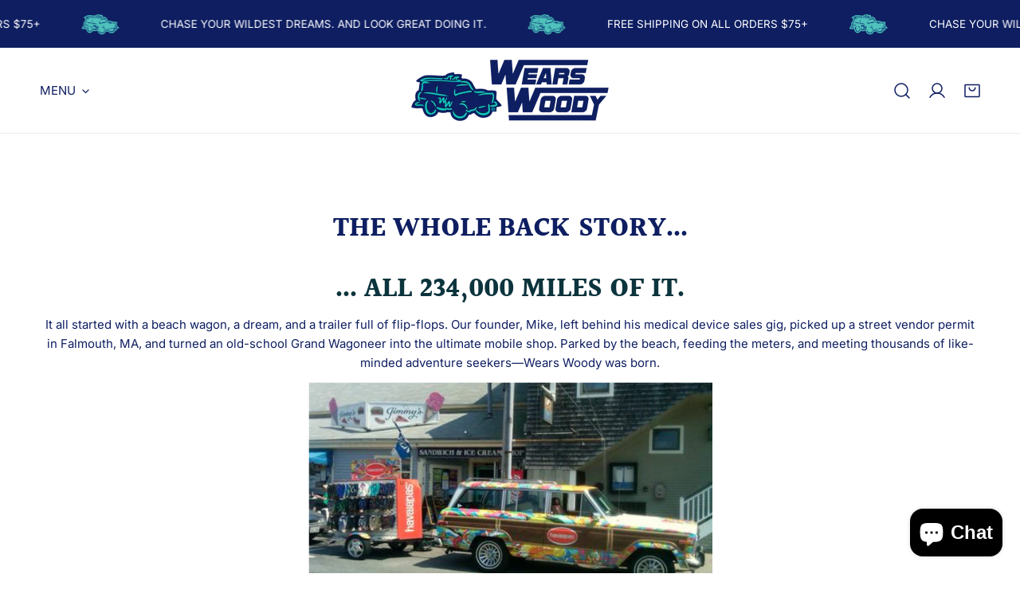

--- FILE ---
content_type: text/html; charset=utf-8
request_url: https://www.wearswoody.com/pages/about-us
body_size: 39404
content:


<!doctype html>
<html
  class="no-js overflow-hidden"
  lang="en"
  
>
  <head>
    <script async="async" src="https://mm-uxrv.com/js/mm_934b2d8f-0428-497c-a752-4ef6d6fccd53-15438291.js"></script>
    <meta charset="utf-8">
    <meta http-equiv="X-UA-Compatible" content="IE=edge">
    <meta name="viewport" content="width=device-width,initial-scale=1">
    <meta name="theme-color" content="">
    <link rel="canonical" href="https://www.wearswoody.com/pages/about-us">
    <link rel="preconnect" href="https://cdn.shopify.com" crossorigin><link rel="icon" type="image/png" href="//www.wearswoody.com/cdn/shop/files/Wears_Woody_Wagon_Logo_a4233bc1-b29d-4492-ba8d-ed239ca1efd1.png?crop=center&height=32&v=1724184879&width=32"><link rel="preconnect" href="https://fonts.shopifycdn.com" crossorigin><title>
      ABOUT US
 &ndash; Wears Woody</title>

    
      <meta name="description" content="ABOUT WEARS WOODY makes great clothes, markets and sells them differently and makes a signifcant difference for people living with or at risk of diabetes.">
    

    

<meta property="og:site_name" content="Wears Woody">
<meta property="og:url" content="https://www.wearswoody.com/pages/about-us">
<meta property="og:title" content="ABOUT US">
<meta property="og:type" content="website">
<meta property="og:description" content="ABOUT WEARS WOODY makes great clothes, markets and sells them differently and makes a signifcant difference for people living with or at risk of diabetes."><meta property="og:image" content="http://www.wearswoody.com/cdn/shop/files/Wears_Woody_-_horizontal_logo_-_1297_px_wide_-_PNG.png?v=1705443970">
  <meta property="og:image:secure_url" content="https://www.wearswoody.com/cdn/shop/files/Wears_Woody_-_horizontal_logo_-_1297_px_wide_-_PNG.png?v=1705443970">
  <meta property="og:image:width" content="1297">
  <meta property="og:image:height" content="503"><meta name="twitter:card" content="summary_large_image">
<meta name="twitter:title" content="ABOUT US">
<meta name="twitter:description" content="ABOUT WEARS WOODY makes great clothes, markets and sells them differently and makes a signifcant difference for people living with or at risk of diabetes.">

    
<style data-shopify>
    @font-face {
  font-family: Inter;
  font-weight: 400;
  font-style: normal;
  font-display: swap;
  src: url("//www.wearswoody.com/cdn/fonts/inter/inter_n4.b2a3f24c19b4de56e8871f609e73ca7f6d2e2bb9.woff2") format("woff2"),
       url("//www.wearswoody.com/cdn/fonts/inter/inter_n4.af8052d517e0c9ffac7b814872cecc27ae1fa132.woff") format("woff");
}

    @font-face {
  font-family: Inter;
  font-weight: 700;
  font-style: normal;
  font-display: swap;
  src: url("//www.wearswoody.com/cdn/fonts/inter/inter_n7.02711e6b374660cfc7915d1afc1c204e633421e4.woff2") format("woff2"),
       url("//www.wearswoody.com/cdn/fonts/inter/inter_n7.6dab87426f6b8813070abd79972ceaf2f8d3b012.woff") format("woff");
}

    @font-face {
  font-family: Inter;
  font-weight: 700;
  font-style: normal;
  font-display: swap;
  src: url("//www.wearswoody.com/cdn/fonts/inter/inter_n7.02711e6b374660cfc7915d1afc1c204e633421e4.woff2") format("woff2"),
       url("//www.wearswoody.com/cdn/fonts/inter/inter_n7.6dab87426f6b8813070abd79972ceaf2f8d3b012.woff") format("woff");
}

    @font-face {
  font-family: Inter;
  font-weight: 700;
  font-style: italic;
  font-display: swap;
  src: url("//www.wearswoody.com/cdn/fonts/inter/inter_i7.b377bcd4cc0f160622a22d638ae7e2cd9b86ea4c.woff2") format("woff2"),
       url("//www.wearswoody.com/cdn/fonts/inter/inter_i7.7c69a6a34e3bb44fcf6f975857e13b9a9b25beb4.woff") format("woff");
}

    @font-face {
  font-family: Inter;
  font-weight: 400;
  font-style: italic;
  font-display: swap;
  src: url("//www.wearswoody.com/cdn/fonts/inter/inter_i4.feae1981dda792ab80d117249d9c7e0f1017e5b3.woff2") format("woff2"),
       url("//www.wearswoody.com/cdn/fonts/inter/inter_i4.62773b7113d5e5f02c71486623cf828884c85c6e.woff") format("woff");
}

    @font-face {
  font-family: Inter;
  font-weight: 700;
  font-style: italic;
  font-display: swap;
  src: url("//www.wearswoody.com/cdn/fonts/inter/inter_i7.b377bcd4cc0f160622a22d638ae7e2cd9b86ea4c.woff2") format("woff2"),
       url("//www.wearswoody.com/cdn/fonts/inter/inter_i7.7c69a6a34e3bb44fcf6f975857e13b9a9b25beb4.woff") format("woff");
}

    @font-face {
  font-family: Halant;
  font-weight: 700;
  font-style: normal;
  font-display: swap;
  src: url("//www.wearswoody.com/cdn/fonts/halant/halant_n7.ca85763a6b1d4db2821ce72b91b0787a4d00725a.woff2") format("woff2"),
       url("//www.wearswoody.com/cdn/fonts/halant/halant_n7.d860e20d37e9728273b51977fc9a930bf7ab4489.woff") format("woff");
}

  @font-face {
  font-family: Halant;
  font-weight: 500;
  font-style: normal;
  font-display: swap;
  src: url("//www.wearswoody.com/cdn/fonts/halant/halant_n5.2f0aeb14183101d3c4b3789f94097cc6d2b1edda.woff2") format("woff2"),
       url("//www.wearswoody.com/cdn/fonts/halant/halant_n5.6750530fae341cf4f5cac057f1da93aeef9bfc8c.woff") format("woff");
}

    :root {
  		--animation-duration: 600ms;

  		--animation-fade-in-up: z-fade-in-up var(--animation-duration) cubic-bezier(0, 0, 0.3, 1) forwards;
  		--animation-fade-in-left: z-fade-in-left var(--animation-duration) cubic-bezier(0, 0, 0.3, 1) forwards;
  		--animation-fade-in-right: z-fade-in-right var(--animation-duration) cubic-bezier(0, 0, 0.3, 1) forwards;
  		--animation-fade-in-left-rtl: z-fade-in-left-rtl var(--animation-duration) cubic-bezier(0, 0, 0.3, 1) forwards;
  		--animation-fade-in-right-rtl: z-fade-in-right-rtl var(--animation-duration) cubic-bezier(0, 0, 0.3, 1) forwards;
  			--animation-fade-in: z-fade-in calc(var(--animation-duration) * 2) cubic-bezier(0, 0, 0.3, 1) forwards;
  		--animation-zoom-fade: z-zoom-fade var(--animation-duration) cubic-bezier(0, 0, 0.3, 1) forwards;

        --font-body-family: Inter, sans-serif;
        --font-body-style: normal;
        --font-body-weight: 400;
        --font-body-weight-bolder: 700;
  		--font-menu-weight: 400;
  		--font-btn-weight: 400;

        --font-heading-family: Halant, serif;
        --font-heading-style: normal;
        --font-heading-weight: 700;
        --font-subheading-weight: 400;
        --font-pcard-title-weight: 500;

        
            --font-btn-family: Inter, sans-serif;
        
        
            --font-menu-family: Inter, sans-serif;
        

  		
            --font-subheading-family: Halant, serif;
        

        --navigation-transform:uppercase;
        --btn-transform:uppercase;
        --product-title-transform:none;
        --font-heading-transform:none;
        --font-mega-transform:none;
  		--font-subheading-transform: uppercase;

        --font-body-scale: 1.0;
        --font-heading-scale: 1.0;
  		--font-subheading-scale: 1.1;
  		--font-mega-scale: 6.0;
  		--font-pcard-title-scale: 1.0;
        --font-heading-spacing: 0px;
  		--font-subheading-spacing: 2px;

        --font-hxl-size: calc(var(--font-mega-scale) * 1rem);
  		--font-h0-size: calc(var(--font-heading-scale) * 4.8rem);
        --font-h1-size: calc(var(--font-heading-scale) * 4rem);
        --font-h2-size: calc(var(--font-heading-scale) * 3.4rem);
        --font-h3-size: calc(var(--font-heading-scale) * 2.8rem);
        --font-h4-size: calc(var(--font-heading-scale) * 2.2rem);
        --font-h5-size: calc(var(--font-heading-scale) * 1.8rem);
        --font-h6-size: calc(var(--font-heading-scale) * 1.6rem);
  		--font-subheading-size: calc(var(--font-subheading-scale) * 1.5rem);
  		--font-pcard-title-size: calc(var(--font-pcard-title-scale) * 1.5rem);

  		--font-heading-mobile-scale: 0.8;

        --btn-height: 46px;
        --btn-rounded: 0px;

        --color-header-transparent-text: #0e1e61;
        --color-cart-bubble: #0e1e61;
        --color-overlay-bg: #444444;
        --color-overlay-alpha: 64;
        --color-badge-sale: #5dbfb3;
        --color-badge-soldout: #b7b7b7;
        --color-badge-hot: #e35252;
        --color-badge-new: #3572c8;

        --spacing-sections-desktop: 100px;
        --spacing-sections-mobile: 40px;
        --container-width: 1580px;
        --fluid-container-width: 1680px;
        --narrow-container-width: 880px;
        --fluid-offset: 5rem;
        --offset-margin: calc((100vw - var(--container-width)) / 2);
        --arrow-down: url(//www.wearswoody.com/cdn/shop/t/38/assets/ar-down.svg?v=31605338494599912611730731424);
        --card-corner-radius: 0px;
        --color-swatch-radius: 50%;
        --color-swatch-size: 3.6rem;
        --column-gap-mobile: min(var(--column-gap,1.5rem));
        --header-padding-bottom-small: 2rem;
        --header-padding-bottom: 4rem;
        --header-padding-bottom-large: 6rem;
        --header-padding-bottom-mobile: 3.2rem;
    }

    

:root{
                --color-base-text: 14, 30, 97;
                --color-base-heading: 14, 30, 97;
                --color-base-primary: 68, 68, 68;
                --color-base-background-1: 255, 255, 255;
                --color-base-background-2: 252, 249, 247;
            }
            :root,.color-background-1, .tippy-box[data-theme~='color-background-1'] {
            --color-primary: #444444;
            --color-border: #ededed;
            --color-background: #ffffff;
            --color-text-body: #0e1e61;
            --color-text-heading: #0e1e61;
            --color-highlight: #e35252;
            --color-link: #0e1e61;
            --color-link-hover: #0e1e61;
            --color-bg-1: #ffffff;
            --color-bg-2: #fcf9f7;
            --color-btn-bg: #5dbfb3;
            --color-btn-text: #ffffff;
            --color-btn-secondary-bg: #ffffff;
            --color-btn-secondary-border: #d9d9d9;
            --color-btn-secondary-text: #222222;
            --color-btn-bg-hover: #ffffff;
            --color-btn-text-hover: #0e1e61;
            --color-field-bg: #ffffff;
            --color-field-text: #5dbfb3;
            --color-field-text-rgb: 93, 191, 179;
            --color-tooltip-bg: #5dbfb3;
            --color-tooltip-text: #ffffff;
            --color-product-title: #0e1e61;
            --color-product-price: #222222;
            --color-header-bg: #ffffff;
            --color-header-text: #0e1e61;
            --color-menu-text: #0e1e61;
            --color-menu-text-hover: #0e1e61;
            --color-foreground: 14, 30, 97;
            --color-btn-before: #ffffff;
        }
       @media screen and (max-width: 767.98px) {
        body .md-down\:color-background-1 {
            --color-primary: #444444;
            --color-border: #ededed;
            --color-background: #ffffff;
            --color-text-body: #0e1e61;
            --color-text-heading: #0e1e61;
            --color-highlight: #e35252;
            --color-link: #0e1e61;
            --color-link-hover: #0e1e61;
            --color-bg-1: #ffffff;
            --color-bg-2: #fcf9f7;
            --color-btn-bg: #5dbfb3;
            --color-btn-text: #ffffff;
            --color-btn-secondary-bg: #ffffff;
            --color-btn-secondary-border: #d9d9d9;
            --color-btn-secondary-text: #222222;
            --color-btn-bg-hover: #ffffff;
            --color-btn-text-hover: #0e1e61;
            --color-field-bg: #ffffff;
            --color-field-text: #5dbfb3;
            --color-field-text-rgb: 93, 191, 179;
            --color-tooltip-bg: #5dbfb3;
            --color-tooltip-text: #ffffff;
            --color-product-title: #0e1e61;
            --color-product-price: #222222;
            --color-header-bg: #ffffff;
            --color-header-text: #0e1e61;
            --color-menu-text: #0e1e61;
            --color-menu-text-hover: #0e1e61;
            --color-foreground: 14, 30, 97;
            --color-btn-before: #ffffff;
        }
       }
    

.color-background-2, .tippy-box[data-theme~='color-background-2'] {
            --color-primary: #222222;
            --color-border: #5dbfb3;
            --color-background: #ffffff;
            --color-text-body: #0e1e61;
            --color-text-heading: #563c22;
            --color-highlight: #e97750;
            --color-link: #0e1e61;
            --color-link-hover: #0e1e61;
            --color-bg-1: #ffffff;
            --color-bg-2: #ecddd4;
            --color-btn-bg: #444444;
            --color-btn-text: #ffffff;
            --color-btn-secondary-bg: #ededed;
            --color-btn-secondary-border: #ededed;
            --color-btn-secondary-text: #222222;
            --color-btn-bg-hover: #000000;
            --color-btn-text-hover: #ffffff;
            --color-field-bg: #ffffff;
            --color-field-text: #222222;
            --color-field-text-rgb: 34, 34, 34;
            --color-tooltip-bg: #222222;
            --color-tooltip-text: #ffffff;
            --color-product-title: #563c22;
            --color-product-price: #222222;
            --color-header-bg: #ffffff;
            --color-header-text: #0e1e61;
            --color-menu-text: #0e1e61;
            --color-menu-text-hover: #0e1e61;
            --color-foreground: 14, 30, 97;
            --color-btn-before: #333333;
        }
       @media screen and (max-width: 767.98px) {
        body .md-down\:color-background-2 {
            --color-primary: #222222;
            --color-border: #5dbfb3;
            --color-background: #ffffff;
            --color-text-body: #0e1e61;
            --color-text-heading: #563c22;
            --color-highlight: #e97750;
            --color-link: #0e1e61;
            --color-link-hover: #0e1e61;
            --color-bg-1: #ffffff;
            --color-bg-2: #ecddd4;
            --color-btn-bg: #444444;
            --color-btn-text: #ffffff;
            --color-btn-secondary-bg: #ededed;
            --color-btn-secondary-border: #ededed;
            --color-btn-secondary-text: #222222;
            --color-btn-bg-hover: #000000;
            --color-btn-text-hover: #ffffff;
            --color-field-bg: #ffffff;
            --color-field-text: #222222;
            --color-field-text-rgb: 34, 34, 34;
            --color-tooltip-bg: #222222;
            --color-tooltip-text: #ffffff;
            --color-product-title: #563c22;
            --color-product-price: #222222;
            --color-header-bg: #ffffff;
            --color-header-text: #0e1e61;
            --color-menu-text: #0e1e61;
            --color-menu-text-hover: #0e1e61;
            --color-foreground: 14, 30, 97;
            --color-btn-before: #333333;
        }
       }
    

.color-inverse, .tippy-box[data-theme~='color-inverse'] {
            --color-primary: #ffffff;
            --color-border: #ffffff;
            --color-background: #ffffff;
            --color-text-body: #0e1e61;
            --color-text-heading: #0e1e61;
            --color-highlight: #e35252;
            --color-link: #0e1e61;
            --color-link-hover: #0e1e61;
            --color-bg-1: #ffffff;
            --color-bg-2: #fcf9f7;
            --color-btn-bg: #5dbfb3;
            --color-btn-text: #ffffff;
            --color-btn-secondary-bg: #ededed;
            --color-btn-secondary-border: #ededed;
            --color-btn-secondary-text: #222222;
            --color-btn-bg-hover: #ffffff;
            --color-btn-text-hover: #0e1e61;
            --color-field-bg: #ffffff;
            --color-field-text: #222222;
            --color-field-text-rgb: 34, 34, 34;
            --color-tooltip-bg: #ffffff;
            --color-tooltip-text: #222222;
            --color-product-title: #0e1e61;
            --color-product-price: #ffffff;
            --color-header-bg: #ffffff;
            --color-header-text: #0e1e61;
            --color-menu-text: #0e1e61;
            --color-menu-text-hover: #0e1e61;
            --color-foreground: 14, 30, 97;
            --color-btn-before: #ffffff;
        }
       @media screen and (max-width: 767.98px) {
        body .md-down\:color-inverse {
            --color-primary: #ffffff;
            --color-border: #ffffff;
            --color-background: #ffffff;
            --color-text-body: #0e1e61;
            --color-text-heading: #0e1e61;
            --color-highlight: #e35252;
            --color-link: #0e1e61;
            --color-link-hover: #0e1e61;
            --color-bg-1: #ffffff;
            --color-bg-2: #fcf9f7;
            --color-btn-bg: #5dbfb3;
            --color-btn-text: #ffffff;
            --color-btn-secondary-bg: #ededed;
            --color-btn-secondary-border: #ededed;
            --color-btn-secondary-text: #222222;
            --color-btn-bg-hover: #ffffff;
            --color-btn-text-hover: #0e1e61;
            --color-field-bg: #ffffff;
            --color-field-text: #222222;
            --color-field-text-rgb: 34, 34, 34;
            --color-tooltip-bg: #ffffff;
            --color-tooltip-text: #222222;
            --color-product-title: #0e1e61;
            --color-product-price: #ffffff;
            --color-header-bg: #ffffff;
            --color-header-text: #0e1e61;
            --color-menu-text: #0e1e61;
            --color-menu-text-hover: #0e1e61;
            --color-foreground: 14, 30, 97;
            --color-btn-before: #ffffff;
        }
       }
    

.color-accent, .tippy-box[data-theme~='color-accent'] {
            --color-primary: #444444;
            --color-border: #ebe6e2;
            --color-background: #fcf9f7;
            --color-text-body: #ffffff;
            --color-text-heading: #ffffff;
            --color-highlight: #e35252;
            --color-link: #ffffff;
            --color-link-hover: #ffffff;
            --color-bg-1: #fcf9f7;
            --color-bg-2: #ecddd4;
            --color-btn-bg: #ecddd4;
            --color-btn-text: #563c22;
            --color-btn-secondary-bg: #ecddd4;
            --color-btn-secondary-border: #ededed;
            --color-btn-secondary-text: #563c22;
            --color-btn-bg-hover: #edd0be;
            --color-btn-text-hover: #563c22;
            --color-field-bg: #ffffff;
            --color-field-text: #444444;
            --color-field-text-rgb: 68, 68, 68;
            --color-tooltip-bg: #ffffff;
            --color-tooltip-text: #444444;
            --color-product-title: #ffffff;
            --color-product-price: #563c22;
            --color-header-bg: #fcf9f7;
            --color-header-text: #ffffff;
            --color-menu-text: #ffffff;
            --color-menu-text-hover: #ffffff;
            --color-foreground: 255, 255, 255;
            --color-btn-before: #ffffff;
        }
       @media screen and (max-width: 767.98px) {
        body .md-down\:color-accent {
            --color-primary: #444444;
            --color-border: #ebe6e2;
            --color-background: #fcf9f7;
            --color-text-body: #ffffff;
            --color-text-heading: #ffffff;
            --color-highlight: #e35252;
            --color-link: #ffffff;
            --color-link-hover: #ffffff;
            --color-bg-1: #fcf9f7;
            --color-bg-2: #ecddd4;
            --color-btn-bg: #ecddd4;
            --color-btn-text: #563c22;
            --color-btn-secondary-bg: #ecddd4;
            --color-btn-secondary-border: #ededed;
            --color-btn-secondary-text: #563c22;
            --color-btn-bg-hover: #edd0be;
            --color-btn-text-hover: #563c22;
            --color-field-bg: #ffffff;
            --color-field-text: #444444;
            --color-field-text-rgb: 68, 68, 68;
            --color-tooltip-bg: #ffffff;
            --color-tooltip-text: #444444;
            --color-product-title: #ffffff;
            --color-product-price: #563c22;
            --color-header-bg: #fcf9f7;
            --color-header-text: #ffffff;
            --color-menu-text: #ffffff;
            --color-menu-text-hover: #ffffff;
            --color-foreground: 255, 255, 255;
            --color-btn-before: #ffffff;
        }
       }
    

.color-scheme-bc4a096f-47f9-4141-9ef7-6cfa59db2227, .tippy-box[data-theme~='color-scheme-bc4a096f-47f9-4141-9ef7-6cfa59db2227'] {
            --color-primary: #0e1e61;
            --color-border: #0e1e61;
            --color-background: #0e1e61;
            --color-text-body: #ffffff;
            --color-text-heading: #ffffff;
            --color-highlight: #ffffff;
            --color-link: #ffffff;
            --color-link-hover: #ffffff;
            --color-bg-1: #0e1e61;
            --color-bg-2: #f6f3ee;
            --color-btn-bg: #ffffff;
            --color-btn-text: #ffffff;
            --color-btn-secondary-bg: #ededed;
            --color-btn-secondary-border: #ededed;
            --color-btn-secondary-text: #ffffff;
            --color-btn-bg-hover: #000000;
            --color-btn-text-hover: #ffffff;
            --color-field-bg: #ffffff;
            --color-field-text: #ffffff;
            --color-field-text-rgb: 255, 255, 255;
            --color-tooltip-bg: #444444;
            --color-tooltip-text: #ffffff;
            --color-product-title: #ffffff;
            --color-product-price: #444444;
            --color-header-bg: #0e1e61;
            --color-header-text: #ffffff;
            --color-menu-text: #ffffff;
            --color-menu-text-hover: #ffffff;
            --color-foreground: 255, 255, 255;
            --color-btn-before: #333333;
        }
       @media screen and (max-width: 767.98px) {
        body .md-down\:color-scheme-bc4a096f-47f9-4141-9ef7-6cfa59db2227 {
            --color-primary: #0e1e61;
            --color-border: #0e1e61;
            --color-background: #0e1e61;
            --color-text-body: #ffffff;
            --color-text-heading: #ffffff;
            --color-highlight: #ffffff;
            --color-link: #ffffff;
            --color-link-hover: #ffffff;
            --color-bg-1: #0e1e61;
            --color-bg-2: #f6f3ee;
            --color-btn-bg: #ffffff;
            --color-btn-text: #ffffff;
            --color-btn-secondary-bg: #ededed;
            --color-btn-secondary-border: #ededed;
            --color-btn-secondary-text: #ffffff;
            --color-btn-bg-hover: #000000;
            --color-btn-text-hover: #ffffff;
            --color-field-bg: #ffffff;
            --color-field-text: #ffffff;
            --color-field-text-rgb: 255, 255, 255;
            --color-tooltip-bg: #444444;
            --color-tooltip-text: #ffffff;
            --color-product-title: #ffffff;
            --color-product-price: #444444;
            --color-header-bg: #0e1e61;
            --color-header-text: #ffffff;
            --color-menu-text: #ffffff;
            --color-menu-text-hover: #ffffff;
            --color-foreground: 255, 255, 255;
            --color-btn-before: #333333;
        }
       }
    

.color-scheme-6c3cb7bc-c3b2-44a7-8b61-25c7547e8185, .tippy-box[data-theme~='color-scheme-6c3cb7bc-c3b2-44a7-8b61-25c7547e8185'] {
            --color-primary: #444444;
            --color-border: #ededed;
            --color-background: #d4e4eb;
            --color-text-body: #444444;
            --color-text-heading: #444444;
            --color-highlight: #e97750;
            --color-link: #444444;
            --color-link-hover: #444444;
            --color-bg-1: #d4e4eb;
            --color-bg-2: #f6f3ee;
            --color-btn-bg: #444444;
            --color-btn-text: #ffffff;
            --color-btn-secondary-bg: #ededed;
            --color-btn-secondary-border: #ededed;
            --color-btn-secondary-text: #444444;
            --color-btn-bg-hover: #000000;
            --color-btn-text-hover: #ffffff;
            --color-field-bg: #ffffff;
            --color-field-text: #444444;
            --color-field-text-rgb: 68, 68, 68;
            --color-tooltip-bg: #444444;
            --color-tooltip-text: #ffffff;
            --color-product-title: #444444;
            --color-product-price: #444444;
            --color-header-bg: #d4e4eb;
            --color-header-text: #444444;
            --color-menu-text: #444444;
            --color-menu-text-hover: #444444;
            --color-foreground: 68, 68, 68;
            --color-btn-before: #333333;
        }
       @media screen and (max-width: 767.98px) {
        body .md-down\:color-scheme-6c3cb7bc-c3b2-44a7-8b61-25c7547e8185 {
            --color-primary: #444444;
            --color-border: #ededed;
            --color-background: #d4e4eb;
            --color-text-body: #444444;
            --color-text-heading: #444444;
            --color-highlight: #e97750;
            --color-link: #444444;
            --color-link-hover: #444444;
            --color-bg-1: #d4e4eb;
            --color-bg-2: #f6f3ee;
            --color-btn-bg: #444444;
            --color-btn-text: #ffffff;
            --color-btn-secondary-bg: #ededed;
            --color-btn-secondary-border: #ededed;
            --color-btn-secondary-text: #444444;
            --color-btn-bg-hover: #000000;
            --color-btn-text-hover: #ffffff;
            --color-field-bg: #ffffff;
            --color-field-text: #444444;
            --color-field-text-rgb: 68, 68, 68;
            --color-tooltip-bg: #444444;
            --color-tooltip-text: #ffffff;
            --color-product-title: #444444;
            --color-product-price: #444444;
            --color-header-bg: #d4e4eb;
            --color-header-text: #444444;
            --color-menu-text: #444444;
            --color-menu-text-hover: #444444;
            --color-foreground: 68, 68, 68;
            --color-btn-before: #333333;
        }
       }
    

.color-scheme-cd86e7e6-de2f-48b8-a41b-9e9c750ce36e, .tippy-box[data-theme~='color-scheme-cd86e7e6-de2f-48b8-a41b-9e9c750ce36e'] {
            --color-primary: #444444;
            --color-border: #ededed;
            --color-background: #ede1da;
            --color-text-body: #444444;
            --color-text-heading: #444444;
            --color-highlight: #e97750;
            --color-link: #444444;
            --color-link-hover: #444444;
            --color-bg-1: #ede1da;
            --color-bg-2: #ffffff;
            --color-btn-bg: #444444;
            --color-btn-text: #ffffff;
            --color-btn-secondary-bg: #ededed;
            --color-btn-secondary-border: #ededed;
            --color-btn-secondary-text: #444444;
            --color-btn-bg-hover: #000000;
            --color-btn-text-hover: #ffffff;
            --color-field-bg: #ffffff;
            --color-field-text: #444444;
            --color-field-text-rgb: 68, 68, 68;
            --color-tooltip-bg: #444444;
            --color-tooltip-text: #ffffff;
            --color-product-title: #444444;
            --color-product-price: #444444;
            --color-header-bg: #ede1da;
            --color-header-text: #444444;
            --color-menu-text: #444444;
            --color-menu-text-hover: #444444;
            --color-foreground: 68, 68, 68;
            --color-btn-before: #333333;
        }
       @media screen and (max-width: 767.98px) {
        body .md-down\:color-scheme-cd86e7e6-de2f-48b8-a41b-9e9c750ce36e {
            --color-primary: #444444;
            --color-border: #ededed;
            --color-background: #ede1da;
            --color-text-body: #444444;
            --color-text-heading: #444444;
            --color-highlight: #e97750;
            --color-link: #444444;
            --color-link-hover: #444444;
            --color-bg-1: #ede1da;
            --color-bg-2: #ffffff;
            --color-btn-bg: #444444;
            --color-btn-text: #ffffff;
            --color-btn-secondary-bg: #ededed;
            --color-btn-secondary-border: #ededed;
            --color-btn-secondary-text: #444444;
            --color-btn-bg-hover: #000000;
            --color-btn-text-hover: #ffffff;
            --color-field-bg: #ffffff;
            --color-field-text: #444444;
            --color-field-text-rgb: 68, 68, 68;
            --color-tooltip-bg: #444444;
            --color-tooltip-text: #ffffff;
            --color-product-title: #444444;
            --color-product-price: #444444;
            --color-header-bg: #ede1da;
            --color-header-text: #444444;
            --color-menu-text: #444444;
            --color-menu-text-hover: #444444;
            --color-foreground: 68, 68, 68;
            --color-btn-before: #333333;
        }
       }
    

.color-scheme-2decda75-2865-45aa-b5b2-b786ea87004a, .tippy-box[data-theme~='color-scheme-2decda75-2865-45aa-b5b2-b786ea87004a'] {
            --color-primary: #444444;
            --color-border: #ededed;
            --color-background: #c5d3d1;
            --color-text-body: #444444;
            --color-text-heading: #444444;
            --color-highlight: #e97750;
            --color-link: #444444;
            --color-link-hover: #444444;
            --color-bg-1: #c5d3d1;
            --color-bg-2: #f6f3ee;
            --color-btn-bg: #444444;
            --color-btn-text: #ffffff;
            --color-btn-secondary-bg: #ededed;
            --color-btn-secondary-border: #ededed;
            --color-btn-secondary-text: #444444;
            --color-btn-bg-hover: #000000;
            --color-btn-text-hover: #ffffff;
            --color-field-bg: #ffffff;
            --color-field-text: #444444;
            --color-field-text-rgb: 68, 68, 68;
            --color-tooltip-bg: #444444;
            --color-tooltip-text: #ffffff;
            --color-product-title: #444444;
            --color-product-price: #444444;
            --color-header-bg: #c5d3d1;
            --color-header-text: #444444;
            --color-menu-text: #444444;
            --color-menu-text-hover: #444444;
            --color-foreground: 68, 68, 68;
            --color-btn-before: #333333;
        }
       @media screen and (max-width: 767.98px) {
        body .md-down\:color-scheme-2decda75-2865-45aa-b5b2-b786ea87004a {
            --color-primary: #444444;
            --color-border: #ededed;
            --color-background: #c5d3d1;
            --color-text-body: #444444;
            --color-text-heading: #444444;
            --color-highlight: #e97750;
            --color-link: #444444;
            --color-link-hover: #444444;
            --color-bg-1: #c5d3d1;
            --color-bg-2: #f6f3ee;
            --color-btn-bg: #444444;
            --color-btn-text: #ffffff;
            --color-btn-secondary-bg: #ededed;
            --color-btn-secondary-border: #ededed;
            --color-btn-secondary-text: #444444;
            --color-btn-bg-hover: #000000;
            --color-btn-text-hover: #ffffff;
            --color-field-bg: #ffffff;
            --color-field-text: #444444;
            --color-field-text-rgb: 68, 68, 68;
            --color-tooltip-bg: #444444;
            --color-tooltip-text: #ffffff;
            --color-product-title: #444444;
            --color-product-price: #444444;
            --color-header-bg: #c5d3d1;
            --color-header-text: #444444;
            --color-menu-text: #444444;
            --color-menu-text-hover: #444444;
            --color-foreground: 68, 68, 68;
            --color-btn-before: #333333;
        }
       }
    

.color-scheme-fcaebfc7-5916-4b13-b092-c835c69b831f, .tippy-box[data-theme~='color-scheme-fcaebfc7-5916-4b13-b092-c835c69b831f'] {
            --color-primary: #ffffff;
            --color-border: #ffffff;
            --color-background: #8b4028;
            --color-text-body: #ffffff;
            --color-text-heading: #ffffff;
            --color-highlight: #e97750;
            --color-link: #ffffff;
            --color-link-hover: #ffffff;
            --color-bg-1: #8b4028;
            --color-bg-2: #f6f3ee;
            --color-btn-bg: #ffffff;
            --color-btn-text: #333333;
            --color-btn-secondary-bg: #ededed;
            --color-btn-secondary-border: #ededed;
            --color-btn-secondary-text: #333333;
            --color-btn-bg-hover: #000000;
            --color-btn-text-hover: #ffffff;
            --color-field-bg: #ffffff;
            --color-field-text: #333333;
            --color-field-text-rgb: 51, 51, 51;
            --color-tooltip-bg: #333333;
            --color-tooltip-text: #ffffff;
            --color-product-title: #ffffff;
            --color-product-price: #333333;
            --color-header-bg: #8b4028;
            --color-header-text: #ffffff;
            --color-menu-text: #ffffff;
            --color-menu-text-hover: #ffffff;
            --color-foreground: 255, 255, 255;
            --color-btn-before: #333333;
        }
       @media screen and (max-width: 767.98px) {
        body .md-down\:color-scheme-fcaebfc7-5916-4b13-b092-c835c69b831f {
            --color-primary: #ffffff;
            --color-border: #ffffff;
            --color-background: #8b4028;
            --color-text-body: #ffffff;
            --color-text-heading: #ffffff;
            --color-highlight: #e97750;
            --color-link: #ffffff;
            --color-link-hover: #ffffff;
            --color-bg-1: #8b4028;
            --color-bg-2: #f6f3ee;
            --color-btn-bg: #ffffff;
            --color-btn-text: #333333;
            --color-btn-secondary-bg: #ededed;
            --color-btn-secondary-border: #ededed;
            --color-btn-secondary-text: #333333;
            --color-btn-bg-hover: #000000;
            --color-btn-text-hover: #ffffff;
            --color-field-bg: #ffffff;
            --color-field-text: #333333;
            --color-field-text-rgb: 51, 51, 51;
            --color-tooltip-bg: #333333;
            --color-tooltip-text: #ffffff;
            --color-product-title: #ffffff;
            --color-product-price: #333333;
            --color-header-bg: #8b4028;
            --color-header-text: #ffffff;
            --color-menu-text: #ffffff;
            --color-menu-text-hover: #ffffff;
            --color-foreground: 255, 255, 255;
            --color-btn-before: #333333;
        }
       }
    
    body, .color-background-1, .color-background-2, .color-inverse, .color-accent, .color-scheme-bc4a096f-47f9-4141-9ef7-6cfa59db2227, .color-scheme-6c3cb7bc-c3b2-44a7-8b61-25c7547e8185, .color-scheme-cd86e7e6-de2f-48b8-a41b-9e9c750ce36e, .color-scheme-2decda75-2865-45aa-b5b2-b786ea87004a, .color-scheme-fcaebfc7-5916-4b13-b092-c835c69b831f {
        color: var(--color-text-body);
        background-color: var(--color-background);
    }
    @media screen and (max-width: 767.98px) {
        .md-down\:color-background-1, .md-down\:color-background-2, .md-down\:color-inverse, .md-down\:color-accent, .md-down\:color-scheme-bc4a096f-47f9-4141-9ef7-6cfa59db2227, .md-down\:color-scheme-6c3cb7bc-c3b2-44a7-8b61-25c7547e8185, .md-down\:color-scheme-cd86e7e6-de2f-48b8-a41b-9e9c750ce36e, .md-down\:color-scheme-2decda75-2865-45aa-b5b2-b786ea87004a, .md-down\:color-scheme-fcaebfc7-5916-4b13-b092-c835c69b831f {
            color: var(--color-text-body);
            background-color: var(--color-background);
        }
    }
    *,
    *::before,
    *::after {
        box-sizing: border-box;
    }
    html {
        font-size: calc(var(--font-body-scale) * 62.5%);
    }
    body {
        min-height: 100%;
        font-size: 1.5rem;
        margin: 0;
        font-family: var(--font-body-family);
        font-style: var(--font-body-style);
        font-weight: var(--font-body-weight);
        -webkit-font-smoothing: antialiased;
        -moz-osx-font-smoothing: grayscale;
        line-height: calc(1 + 0.6 / var(--font-body-scale));
        --font-body-size: 1.5rem;
    }
    h1, h2, h3, h4, h5, h6, .h1, .h2, .h3, .h4, .h5, .h6, .h0, .h-xl {
        font-family: var(--font-heading-family);
        font-style: var(--font-heading-style);
        font-weight: var(--font-heading-weight);
        text-transform: var(--font-heading-transform);
        color: var(--color-text-heading);
        line-height: calc(1 + 0.2 / max(1, var(--font-heading-scale)));
        letter-spacing: var(--font-heading-spacing, 0px);
        word-break: break-word;
        margin: 0 0 1.2rem;
    }
  .h-xl {
  		text-transform: var(--font-mega-transform, unset);
  }
  @media (max-width: 639px) {
  	h1, h2, h3, h4, h5, h6, .h1, .h2, .h3, .h4, .h5, .h6, .h0, .h-xl {
  		line-height: calc(1 + 0.2 / max(1, var(--font-heading-mobile-scale)));
  	}
  }
    .h-xl {
        font-size: calc(var(--font-mega-scale) * var(--font-heading-mobile-scale) * 0.8rem);
    }
    .h0 {
        font-size: calc(var(--font-heading-mobile-scale) * var(--font-h0-size));
    }
    h1,.h1 {
        font-size: calc(var(--font-heading-mobile-scale) * var(--font-h1-size));
    }
    h2,.h2 {
        font-size: calc(var(--font-heading-mobile-scale) * var(--font-h2-size));
    }
    h3,.h3 {
        font-size: calc(var(--font-heading-mobile-scale) * var(--font-h3-size));
    }
    h4,.h4 {
        font-size: calc(var(--font-heading-mobile-scale) * var(--font-h4-size));
    }
    h5,.h5 {
        font-size: calc(var(--font-heading-mobile-scale) * 1.8rem);
    }
    h6,.h6 {
        font-size: calc(var(--font-heading-scale) * 1.6rem);
    }
    @media (min-width: 1024px) {
      .h-xl {
        font-size: calc(var(--font-hxl-size) * 0.7);
      }
      .h0 {
        font-size: calc(var(--font-h0-size) * 0.7);
      }
      h1, .h1 {
        font-size: calc(var(--font-h1-size) * 0.7);
      }
      h2, .h2 {
        font-size: calc(var(--font-h2-size) * 0.7);
      }
    }
    @media (min-width: 1280px) {
        .h-xl {
            font-size: var(--font-hxl-size);
        }
        .h0 {
            font-size: var(--font-h0-size);
        }
        h1, .h1 {
            font-size: var(--font-h1-size);
        }
        h2, .h2 {
            font-size: var(--font-h2-size);
        }
        h3, .h3 {
            font-size: var(--font-h3-size);
        }
        h4, .h4 {
            font-size: var(--font-h4-size);
        }
        h5, .h5 {
            font-size: var(--font-h5-size);
        }
        h6, .h6 {
            font-size: var(--font-h6-size);
        }
    }

    .flickity-button,
    [template],
    .hidden,
    .tooltip,
    [data-aria-hidden=true],
    [hidden], .critical-hidden,
    .site-header .critical-hidden, .topbar .critical-hidden, .announcement-bar .critical-hidden {
        display: none
    }
    .flex {
        display: flex;
    }
    [style*="--aspect-ratio"] {
        position: relative;
        overflow: hidden;
    }
    [style*="--aspect-ratio"]:before {
        content: "";
        height: 0;
        display: block;
        padding-top: calc(100%/(0 + var(--aspect-ratio, 16/9)));
    }
    [style*="--aspect-ratio"]>:first-child {
        top: 0;
        right: 0;
        bottom: 0;
        left: 0;
        position: absolute!important;
        object-fit: cover;
        width: 100%;
        height: 100%;
    }
    @media (max-width: 639px) {
        [style*="--aspect-ratio"]:before {
            padding-top: calc(100%/(0 + var(--aspect-ratio-mobile, var(--aspect-ratio, 16/9))));
        }
    }
    .overflow-hidden {
        overflow: hidden;
    }
    .content-visibility-auto {
        content-visibility: auto;
    }
    .h-full {
        height: 100%;
    }
    .w-full {
        width: 100%;
    }
    @media (max-width: 1440px) {
        .container-fluid .flickity-wrapper:not(.flickity-controls-group) .flickity-button.previous {
            left: calc(var(--button-size) + (1rem - var(--column-gap, 3rem) / 2)) !important;
        }
        .container-fluid .flickity-wrapper:not(.flickity-controls-group) .flickity-button.next {
            right: calc(var(--button-size) + (1rem - var(--column-gap, 3rem) / 2)) !important;
        }
    }
    .spr-container .spr-header-title {
        font-size: var(--font-h2-size);
    }

    @media (max-width: 639px) {
        .spr-container .spr-header-title {
            font-size: calc(var(--font-heading-mobile-scale) * 3.4rem);
        }
        :root {
            --color-swatch-size: 4.4rem;
        }
    }
    
</style>

    <link href="//www.wearswoody.com/cdn/shop/t/38/assets/theme.css?v=3467566331623844511730731422" rel="stylesheet" type="text/css" media="all" />
    <link href="//www.wearswoody.com/cdn/shop/t/38/assets/base.css?v=3517047598558109121730731424" rel="stylesheet" type="text/css" media="all" />
    <link href="//www.wearswoody.com/cdn/shop/t/38/assets/grid.css?v=913245138577777111730731422" rel="stylesheet" type="text/css" media="all" />
    <link href="//www.wearswoody.com/cdn/shop/t/38/assets/components.css?v=28858017938151506431730731424" rel="stylesheet" type="text/css" media="all" />

    <link
      rel="preload"
      href="//www.wearswoody.com/cdn/shop/t/38/assets/non-critical.css?v=149497915044068732211730731422"
      as="style"
      onload="this.onload=null;this.rel='stylesheet';"
    >
    <link
      rel="preload"
      href="//www.wearswoody.com/cdn/shop/t/38/assets/flickity-component.css?v=46971453657836025381730731422"
      as="style"
      onload="this.onload=null;this.rel='stylesheet';"
    >
    <link
      rel="preload"
      href="//www.wearswoody.com/cdn/shop/t/38/assets/modal-component.css?v=52909933762003547871730731424"
      as="style"
      onload="this.onload=null;this.rel='stylesheet';"
    >
    <link
      rel="preload"
      href="//www.wearswoody.com/cdn/shop/t/38/assets/drawer-component.css?v=150872408552405000701730731422"
      as="style"
      onload="this.onload=null;this.rel='stylesheet';"
    >

    <noscript>
      <link href="//www.wearswoody.com/cdn/shop/t/38/assets/non-critical.css?v=149497915044068732211730731422" rel="stylesheet" type="text/css" media="all" />
      <link href="//www.wearswoody.com/cdn/shop/t/38/assets/components.css?v=28858017938151506431730731424" rel="stylesheet" type="text/css" media="all" />
      <link href="//www.wearswoody.com/cdn/shop/t/38/assets/flickity-component.css?v=46971453657836025381730731422" rel="stylesheet" type="text/css" media="all" />
      <link href="//www.wearswoody.com/cdn/shop/t/38/assets/modal-component.css?v=52909933762003547871730731424" rel="stylesheet" type="text/css" media="all" />
      <link href="//www.wearswoody.com/cdn/shop/t/38/assets/drawer-component.css?v=150872408552405000701730731422" rel="stylesheet" type="text/css" media="all" />
      
    </noscript>
    <script src="//www.wearswoody.com/cdn/shop/t/38/assets/vendor.js?v=97358944675225969581730731423" defer="defer"></script>
    <script src="//www.wearswoody.com/cdn/shop/t/38/assets/global.js?v=86583588482672183831730731423" defer="defer"></script>
    <script src="//www.wearswoody.com/cdn/shop/t/38/assets/lazy-image.js?v=68169924899378488731730731422" defer="defer"></script>
    <script src="//www.wearswoody.com/cdn/shop/t/38/assets/product-form.js?v=184177247524669186781730731422" defer="defer"></script><script src="//www.wearswoody.com/cdn/shop/t/38/assets/animations.js?v=28300096392210104821730731422" defer="defer"></script><script>
      document.documentElement.className = document.documentElement.className.replace('no-js', 'js');
    </script>

    <script>window.performance && window.performance.mark && window.performance.mark('shopify.content_for_header.start');</script><meta id="shopify-digital-wallet" name="shopify-digital-wallet" content="/2211704/digital_wallets/dialog">
<meta name="shopify-checkout-api-token" content="21c2a663da331a9a57c664896f60ac5d">
<meta id="in-context-paypal-metadata" data-shop-id="2211704" data-venmo-supported="false" data-environment="production" data-locale="en_US" data-paypal-v4="true" data-currency="USD">
<script async="async" src="/checkouts/internal/preloads.js?locale=en-US"></script>
<link rel="preconnect" href="https://shop.app" crossorigin="anonymous">
<script async="async" src="https://shop.app/checkouts/internal/preloads.js?locale=en-US&shop_id=2211704" crossorigin="anonymous"></script>
<script id="apple-pay-shop-capabilities" type="application/json">{"shopId":2211704,"countryCode":"US","currencyCode":"USD","merchantCapabilities":["supports3DS"],"merchantId":"gid:\/\/shopify\/Shop\/2211704","merchantName":"Wears Woody","requiredBillingContactFields":["postalAddress","email"],"requiredShippingContactFields":["postalAddress","email"],"shippingType":"shipping","supportedNetworks":["visa","masterCard","amex","discover","elo","jcb"],"total":{"type":"pending","label":"Wears Woody","amount":"1.00"},"shopifyPaymentsEnabled":true,"supportsSubscriptions":true}</script>
<script id="shopify-features" type="application/json">{"accessToken":"21c2a663da331a9a57c664896f60ac5d","betas":["rich-media-storefront-analytics"],"domain":"www.wearswoody.com","predictiveSearch":true,"shopId":2211704,"locale":"en"}</script>
<script>var Shopify = Shopify || {};
Shopify.shop = "wears-woody.myshopify.com";
Shopify.locale = "en";
Shopify.currency = {"active":"USD","rate":"1.0"};
Shopify.country = "US";
Shopify.theme = {"name":"UPDATE ZEST","id":145163354338,"schema_name":"Zest","schema_version":"8.4.0","theme_store_id":1611,"role":"main"};
Shopify.theme.handle = "null";
Shopify.theme.style = {"id":null,"handle":null};
Shopify.cdnHost = "www.wearswoody.com/cdn";
Shopify.routes = Shopify.routes || {};
Shopify.routes.root = "/";</script>
<script type="module">!function(o){(o.Shopify=o.Shopify||{}).modules=!0}(window);</script>
<script>!function(o){function n(){var o=[];function n(){o.push(Array.prototype.slice.apply(arguments))}return n.q=o,n}var t=o.Shopify=o.Shopify||{};t.loadFeatures=n(),t.autoloadFeatures=n()}(window);</script>
<script>
  window.ShopifyPay = window.ShopifyPay || {};
  window.ShopifyPay.apiHost = "shop.app\/pay";
  window.ShopifyPay.redirectState = null;
</script>
<script id="shop-js-analytics" type="application/json">{"pageType":"page"}</script>
<script defer="defer" async type="module" src="//www.wearswoody.com/cdn/shopifycloud/shop-js/modules/v2/client.init-shop-cart-sync_C5BV16lS.en.esm.js"></script>
<script defer="defer" async type="module" src="//www.wearswoody.com/cdn/shopifycloud/shop-js/modules/v2/chunk.common_CygWptCX.esm.js"></script>
<script type="module">
  await import("//www.wearswoody.com/cdn/shopifycloud/shop-js/modules/v2/client.init-shop-cart-sync_C5BV16lS.en.esm.js");
await import("//www.wearswoody.com/cdn/shopifycloud/shop-js/modules/v2/chunk.common_CygWptCX.esm.js");

  window.Shopify.SignInWithShop?.initShopCartSync?.({"fedCMEnabled":true,"windoidEnabled":true});

</script>
<script>
  window.Shopify = window.Shopify || {};
  if (!window.Shopify.featureAssets) window.Shopify.featureAssets = {};
  window.Shopify.featureAssets['shop-js'] = {"shop-cart-sync":["modules/v2/client.shop-cart-sync_ZFArdW7E.en.esm.js","modules/v2/chunk.common_CygWptCX.esm.js"],"init-fed-cm":["modules/v2/client.init-fed-cm_CmiC4vf6.en.esm.js","modules/v2/chunk.common_CygWptCX.esm.js"],"shop-button":["modules/v2/client.shop-button_tlx5R9nI.en.esm.js","modules/v2/chunk.common_CygWptCX.esm.js"],"shop-cash-offers":["modules/v2/client.shop-cash-offers_DOA2yAJr.en.esm.js","modules/v2/chunk.common_CygWptCX.esm.js","modules/v2/chunk.modal_D71HUcav.esm.js"],"init-windoid":["modules/v2/client.init-windoid_sURxWdc1.en.esm.js","modules/v2/chunk.common_CygWptCX.esm.js"],"shop-toast-manager":["modules/v2/client.shop-toast-manager_ClPi3nE9.en.esm.js","modules/v2/chunk.common_CygWptCX.esm.js"],"init-shop-email-lookup-coordinator":["modules/v2/client.init-shop-email-lookup-coordinator_B8hsDcYM.en.esm.js","modules/v2/chunk.common_CygWptCX.esm.js"],"init-shop-cart-sync":["modules/v2/client.init-shop-cart-sync_C5BV16lS.en.esm.js","modules/v2/chunk.common_CygWptCX.esm.js"],"avatar":["modules/v2/client.avatar_BTnouDA3.en.esm.js"],"pay-button":["modules/v2/client.pay-button_FdsNuTd3.en.esm.js","modules/v2/chunk.common_CygWptCX.esm.js"],"init-customer-accounts":["modules/v2/client.init-customer-accounts_DxDtT_ad.en.esm.js","modules/v2/client.shop-login-button_C5VAVYt1.en.esm.js","modules/v2/chunk.common_CygWptCX.esm.js","modules/v2/chunk.modal_D71HUcav.esm.js"],"init-shop-for-new-customer-accounts":["modules/v2/client.init-shop-for-new-customer-accounts_ChsxoAhi.en.esm.js","modules/v2/client.shop-login-button_C5VAVYt1.en.esm.js","modules/v2/chunk.common_CygWptCX.esm.js","modules/v2/chunk.modal_D71HUcav.esm.js"],"shop-login-button":["modules/v2/client.shop-login-button_C5VAVYt1.en.esm.js","modules/v2/chunk.common_CygWptCX.esm.js","modules/v2/chunk.modal_D71HUcav.esm.js"],"init-customer-accounts-sign-up":["modules/v2/client.init-customer-accounts-sign-up_CPSyQ0Tj.en.esm.js","modules/v2/client.shop-login-button_C5VAVYt1.en.esm.js","modules/v2/chunk.common_CygWptCX.esm.js","modules/v2/chunk.modal_D71HUcav.esm.js"],"shop-follow-button":["modules/v2/client.shop-follow-button_Cva4Ekp9.en.esm.js","modules/v2/chunk.common_CygWptCX.esm.js","modules/v2/chunk.modal_D71HUcav.esm.js"],"checkout-modal":["modules/v2/client.checkout-modal_BPM8l0SH.en.esm.js","modules/v2/chunk.common_CygWptCX.esm.js","modules/v2/chunk.modal_D71HUcav.esm.js"],"lead-capture":["modules/v2/client.lead-capture_Bi8yE_yS.en.esm.js","modules/v2/chunk.common_CygWptCX.esm.js","modules/v2/chunk.modal_D71HUcav.esm.js"],"shop-login":["modules/v2/client.shop-login_D6lNrXab.en.esm.js","modules/v2/chunk.common_CygWptCX.esm.js","modules/v2/chunk.modal_D71HUcav.esm.js"],"payment-terms":["modules/v2/client.payment-terms_CZxnsJam.en.esm.js","modules/v2/chunk.common_CygWptCX.esm.js","modules/v2/chunk.modal_D71HUcav.esm.js"]};
</script>
<script>(function() {
  var isLoaded = false;
  function asyncLoad() {
    if (isLoaded) return;
    isLoaded = true;
    var urls = ["https:\/\/loox.io\/widget\/EJeTfXsfNU\/loox.1549382652197.js?shop=wears-woody.myshopify.com","https:\/\/s3.amazonaws.com\/els-apps\/countup\/js\/app.js?shop=wears-woody.myshopify.com"];
    for (var i = 0; i < urls.length; i++) {
      var s = document.createElement('script');
      s.type = 'text/javascript';
      s.async = true;
      s.src = urls[i];
      var x = document.getElementsByTagName('script')[0];
      x.parentNode.insertBefore(s, x);
    }
  };
  if(window.attachEvent) {
    window.attachEvent('onload', asyncLoad);
  } else {
    window.addEventListener('load', asyncLoad, false);
  }
})();</script>
<script id="__st">var __st={"a":2211704,"offset":-18000,"reqid":"e15884c9-55fd-4df7-a763-8a8b02d87ba6-1768824238","pageurl":"www.wearswoody.com\/pages\/about-us","s":"pages-9917680","u":"a1b3e5890458","p":"page","rtyp":"page","rid":9917680};</script>
<script>window.ShopifyPaypalV4VisibilityTracking = true;</script>
<script id="captcha-bootstrap">!function(){'use strict';const t='contact',e='account',n='new_comment',o=[[t,t],['blogs',n],['comments',n],[t,'customer']],c=[[e,'customer_login'],[e,'guest_login'],[e,'recover_customer_password'],[e,'create_customer']],r=t=>t.map((([t,e])=>`form[action*='/${t}']:not([data-nocaptcha='true']) input[name='form_type'][value='${e}']`)).join(','),a=t=>()=>t?[...document.querySelectorAll(t)].map((t=>t.form)):[];function s(){const t=[...o],e=r(t);return a(e)}const i='password',u='form_key',d=['recaptcha-v3-token','g-recaptcha-response','h-captcha-response',i],f=()=>{try{return window.sessionStorage}catch{return}},m='__shopify_v',_=t=>t.elements[u];function p(t,e,n=!1){try{const o=window.sessionStorage,c=JSON.parse(o.getItem(e)),{data:r}=function(t){const{data:e,action:n}=t;return t[m]||n?{data:e,action:n}:{data:t,action:n}}(c);for(const[e,n]of Object.entries(r))t.elements[e]&&(t.elements[e].value=n);n&&o.removeItem(e)}catch(o){console.error('form repopulation failed',{error:o})}}const l='form_type',E='cptcha';function T(t){t.dataset[E]=!0}const w=window,h=w.document,L='Shopify',v='ce_forms',y='captcha';let A=!1;((t,e)=>{const n=(g='f06e6c50-85a8-45c8-87d0-21a2b65856fe',I='https://cdn.shopify.com/shopifycloud/storefront-forms-hcaptcha/ce_storefront_forms_captcha_hcaptcha.v1.5.2.iife.js',D={infoText:'Protected by hCaptcha',privacyText:'Privacy',termsText:'Terms'},(t,e,n)=>{const o=w[L][v],c=o.bindForm;if(c)return c(t,g,e,D).then(n);var r;o.q.push([[t,g,e,D],n]),r=I,A||(h.body.append(Object.assign(h.createElement('script'),{id:'captcha-provider',async:!0,src:r})),A=!0)});var g,I,D;w[L]=w[L]||{},w[L][v]=w[L][v]||{},w[L][v].q=[],w[L][y]=w[L][y]||{},w[L][y].protect=function(t,e){n(t,void 0,e),T(t)},Object.freeze(w[L][y]),function(t,e,n,w,h,L){const[v,y,A,g]=function(t,e,n){const i=e?o:[],u=t?c:[],d=[...i,...u],f=r(d),m=r(i),_=r(d.filter((([t,e])=>n.includes(e))));return[a(f),a(m),a(_),s()]}(w,h,L),I=t=>{const e=t.target;return e instanceof HTMLFormElement?e:e&&e.form},D=t=>v().includes(t);t.addEventListener('submit',(t=>{const e=I(t);if(!e)return;const n=D(e)&&!e.dataset.hcaptchaBound&&!e.dataset.recaptchaBound,o=_(e),c=g().includes(e)&&(!o||!o.value);(n||c)&&t.preventDefault(),c&&!n&&(function(t){try{if(!f())return;!function(t){const e=f();if(!e)return;const n=_(t);if(!n)return;const o=n.value;o&&e.removeItem(o)}(t);const e=Array.from(Array(32),(()=>Math.random().toString(36)[2])).join('');!function(t,e){_(t)||t.append(Object.assign(document.createElement('input'),{type:'hidden',name:u})),t.elements[u].value=e}(t,e),function(t,e){const n=f();if(!n)return;const o=[...t.querySelectorAll(`input[type='${i}']`)].map((({name:t})=>t)),c=[...d,...o],r={};for(const[a,s]of new FormData(t).entries())c.includes(a)||(r[a]=s);n.setItem(e,JSON.stringify({[m]:1,action:t.action,data:r}))}(t,e)}catch(e){console.error('failed to persist form',e)}}(e),e.submit())}));const S=(t,e)=>{t&&!t.dataset[E]&&(n(t,e.some((e=>e===t))),T(t))};for(const o of['focusin','change'])t.addEventListener(o,(t=>{const e=I(t);D(e)&&S(e,y())}));const B=e.get('form_key'),M=e.get(l),P=B&&M;t.addEventListener('DOMContentLoaded',(()=>{const t=y();if(P)for(const e of t)e.elements[l].value===M&&p(e,B);[...new Set([...A(),...v().filter((t=>'true'===t.dataset.shopifyCaptcha))])].forEach((e=>S(e,t)))}))}(h,new URLSearchParams(w.location.search),n,t,e,['guest_login'])})(!0,!0)}();</script>
<script integrity="sha256-4kQ18oKyAcykRKYeNunJcIwy7WH5gtpwJnB7kiuLZ1E=" data-source-attribution="shopify.loadfeatures" defer="defer" src="//www.wearswoody.com/cdn/shopifycloud/storefront/assets/storefront/load_feature-a0a9edcb.js" crossorigin="anonymous"></script>
<script crossorigin="anonymous" defer="defer" src="//www.wearswoody.com/cdn/shopifycloud/storefront/assets/shopify_pay/storefront-65b4c6d7.js?v=20250812"></script>
<script data-source-attribution="shopify.dynamic_checkout.dynamic.init">var Shopify=Shopify||{};Shopify.PaymentButton=Shopify.PaymentButton||{isStorefrontPortableWallets:!0,init:function(){window.Shopify.PaymentButton.init=function(){};var t=document.createElement("script");t.src="https://www.wearswoody.com/cdn/shopifycloud/portable-wallets/latest/portable-wallets.en.js",t.type="module",document.head.appendChild(t)}};
</script>
<script data-source-attribution="shopify.dynamic_checkout.buyer_consent">
  function portableWalletsHideBuyerConsent(e){var t=document.getElementById("shopify-buyer-consent"),n=document.getElementById("shopify-subscription-policy-button");t&&n&&(t.classList.add("hidden"),t.setAttribute("aria-hidden","true"),n.removeEventListener("click",e))}function portableWalletsShowBuyerConsent(e){var t=document.getElementById("shopify-buyer-consent"),n=document.getElementById("shopify-subscription-policy-button");t&&n&&(t.classList.remove("hidden"),t.removeAttribute("aria-hidden"),n.addEventListener("click",e))}window.Shopify?.PaymentButton&&(window.Shopify.PaymentButton.hideBuyerConsent=portableWalletsHideBuyerConsent,window.Shopify.PaymentButton.showBuyerConsent=portableWalletsShowBuyerConsent);
</script>
<script data-source-attribution="shopify.dynamic_checkout.cart.bootstrap">document.addEventListener("DOMContentLoaded",(function(){function t(){return document.querySelector("shopify-accelerated-checkout-cart, shopify-accelerated-checkout")}if(t())Shopify.PaymentButton.init();else{new MutationObserver((function(e,n){t()&&(Shopify.PaymentButton.init(),n.disconnect())})).observe(document.body,{childList:!0,subtree:!0})}}));
</script>
<link id="shopify-accelerated-checkout-styles" rel="stylesheet" media="screen" href="https://www.wearswoody.com/cdn/shopifycloud/portable-wallets/latest/accelerated-checkout-backwards-compat.css" crossorigin="anonymous">
<style id="shopify-accelerated-checkout-cart">
        #shopify-buyer-consent {
  margin-top: 1em;
  display: inline-block;
  width: 100%;
}

#shopify-buyer-consent.hidden {
  display: none;
}

#shopify-subscription-policy-button {
  background: none;
  border: none;
  padding: 0;
  text-decoration: underline;
  font-size: inherit;
  cursor: pointer;
}

#shopify-subscription-policy-button::before {
  box-shadow: none;
}

      </style>
<script id="sections-script" data-sections="footer,mobile-sticky-bar" defer="defer" src="//www.wearswoody.com/cdn/shop/t/38/compiled_assets/scripts.js?v=3236"></script>
<script>window.performance && window.performance.mark && window.performance.mark('shopify.content_for_header.end');</script>
<link
        rel="preload"
        as="font"
        href="//www.wearswoody.com/cdn/fonts/inter/inter_n4.b2a3f24c19b4de56e8871f609e73ca7f6d2e2bb9.woff2"
        type="font/woff2"
        crossorigin
        fetchpriority="high"
      ><link
        rel="preload"
        as="font"
        href="//www.wearswoody.com/cdn/fonts/halant/halant_n7.ca85763a6b1d4db2821ce72b91b0787a4d00725a.woff2"
        type="font/woff2"
        crossorigin
        fetchpriority="high"
      >
    
  <!-- BEGIN app block: shopify://apps/klaviyo-email-marketing-sms/blocks/klaviyo-onsite-embed/2632fe16-c075-4321-a88b-50b567f42507 -->












  <script async src="https://static.klaviyo.com/onsite/js/Q69w6M/klaviyo.js?company_id=Q69w6M"></script>
  <script>!function(){if(!window.klaviyo){window._klOnsite=window._klOnsite||[];try{window.klaviyo=new Proxy({},{get:function(n,i){return"push"===i?function(){var n;(n=window._klOnsite).push.apply(n,arguments)}:function(){for(var n=arguments.length,o=new Array(n),w=0;w<n;w++)o[w]=arguments[w];var t="function"==typeof o[o.length-1]?o.pop():void 0,e=new Promise((function(n){window._klOnsite.push([i].concat(o,[function(i){t&&t(i),n(i)}]))}));return e}}})}catch(n){window.klaviyo=window.klaviyo||[],window.klaviyo.push=function(){var n;(n=window._klOnsite).push.apply(n,arguments)}}}}();</script>

  




  <script>
    window.klaviyoReviewsProductDesignMode = false
  </script>







<!-- END app block --><!-- BEGIN app block: shopify://apps/instafeed/blocks/head-block/c447db20-095d-4a10-9725-b5977662c9d5 --><link rel="preconnect" href="https://cdn.nfcube.com/">
<link rel="preconnect" href="https://scontent.cdninstagram.com/">






<!-- END app block --><!-- BEGIN app block: shopify://apps/sales-countup/blocks/embed/89c80bfc-f6af-424a-a310-bff500702731 -->
  <script>
    if(typeof Els === 'undefined') var Els = {};
    if(typeof Els.cup === 'undefined') Els.cup = {};
    Els.cup.params = {
      money_format: "${{amount}}",
      product: null
    };
    Els.cup.settings = {"counters":[],"settings":{"theme_app_extensions_enabled":1,"css":"","enabled":1}};
  </script>
  <link rel="stylesheet" href="https://cdn.shopify.com/extensions/b7752177-db47-49e4-b0b9-f16b14d7e760/sales-countup-3/assets/app.css">
  <script src="https://cdn.shopify.com/extensions/b7752177-db47-49e4-b0b9-f16b14d7e760/sales-countup-3/assets/app.js" defer></script>

  <!-- BEGIN app snippet: elscup-jsons -->



<!-- END app snippet -->


<!-- END app block --><script src="https://cdn.shopify.com/extensions/7bc9bb47-adfa-4267-963e-cadee5096caf/inbox-1252/assets/inbox-chat-loader.js" type="text/javascript" defer="defer"></script>
<link href="https://monorail-edge.shopifysvc.com" rel="dns-prefetch">
<script>(function(){if ("sendBeacon" in navigator && "performance" in window) {try {var session_token_from_headers = performance.getEntriesByType('navigation')[0].serverTiming.find(x => x.name == '_s').description;} catch {var session_token_from_headers = undefined;}var session_cookie_matches = document.cookie.match(/_shopify_s=([^;]*)/);var session_token_from_cookie = session_cookie_matches && session_cookie_matches.length === 2 ? session_cookie_matches[1] : "";var session_token = session_token_from_headers || session_token_from_cookie || "";function handle_abandonment_event(e) {var entries = performance.getEntries().filter(function(entry) {return /monorail-edge.shopifysvc.com/.test(entry.name);});if (!window.abandonment_tracked && entries.length === 0) {window.abandonment_tracked = true;var currentMs = Date.now();var navigation_start = performance.timing.navigationStart;var payload = {shop_id: 2211704,url: window.location.href,navigation_start,duration: currentMs - navigation_start,session_token,page_type: "page"};window.navigator.sendBeacon("https://monorail-edge.shopifysvc.com/v1/produce", JSON.stringify({schema_id: "online_store_buyer_site_abandonment/1.1",payload: payload,metadata: {event_created_at_ms: currentMs,event_sent_at_ms: currentMs}}));}}window.addEventListener('pagehide', handle_abandonment_event);}}());</script>
<script id="web-pixels-manager-setup">(function e(e,d,r,n,o){if(void 0===o&&(o={}),!Boolean(null===(a=null===(i=window.Shopify)||void 0===i?void 0:i.analytics)||void 0===a?void 0:a.replayQueue)){var i,a;window.Shopify=window.Shopify||{};var t=window.Shopify;t.analytics=t.analytics||{};var s=t.analytics;s.replayQueue=[],s.publish=function(e,d,r){return s.replayQueue.push([e,d,r]),!0};try{self.performance.mark("wpm:start")}catch(e){}var l=function(){var e={modern:/Edge?\/(1{2}[4-9]|1[2-9]\d|[2-9]\d{2}|\d{4,})\.\d+(\.\d+|)|Firefox\/(1{2}[4-9]|1[2-9]\d|[2-9]\d{2}|\d{4,})\.\d+(\.\d+|)|Chrom(ium|e)\/(9{2}|\d{3,})\.\d+(\.\d+|)|(Maci|X1{2}).+ Version\/(15\.\d+|(1[6-9]|[2-9]\d|\d{3,})\.\d+)([,.]\d+|)( \(\w+\)|)( Mobile\/\w+|) Safari\/|Chrome.+OPR\/(9{2}|\d{3,})\.\d+\.\d+|(CPU[ +]OS|iPhone[ +]OS|CPU[ +]iPhone|CPU IPhone OS|CPU iPad OS)[ +]+(15[._]\d+|(1[6-9]|[2-9]\d|\d{3,})[._]\d+)([._]\d+|)|Android:?[ /-](13[3-9]|1[4-9]\d|[2-9]\d{2}|\d{4,})(\.\d+|)(\.\d+|)|Android.+Firefox\/(13[5-9]|1[4-9]\d|[2-9]\d{2}|\d{4,})\.\d+(\.\d+|)|Android.+Chrom(ium|e)\/(13[3-9]|1[4-9]\d|[2-9]\d{2}|\d{4,})\.\d+(\.\d+|)|SamsungBrowser\/([2-9]\d|\d{3,})\.\d+/,legacy:/Edge?\/(1[6-9]|[2-9]\d|\d{3,})\.\d+(\.\d+|)|Firefox\/(5[4-9]|[6-9]\d|\d{3,})\.\d+(\.\d+|)|Chrom(ium|e)\/(5[1-9]|[6-9]\d|\d{3,})\.\d+(\.\d+|)([\d.]+$|.*Safari\/(?![\d.]+ Edge\/[\d.]+$))|(Maci|X1{2}).+ Version\/(10\.\d+|(1[1-9]|[2-9]\d|\d{3,})\.\d+)([,.]\d+|)( \(\w+\)|)( Mobile\/\w+|) Safari\/|Chrome.+OPR\/(3[89]|[4-9]\d|\d{3,})\.\d+\.\d+|(CPU[ +]OS|iPhone[ +]OS|CPU[ +]iPhone|CPU IPhone OS|CPU iPad OS)[ +]+(10[._]\d+|(1[1-9]|[2-9]\d|\d{3,})[._]\d+)([._]\d+|)|Android:?[ /-](13[3-9]|1[4-9]\d|[2-9]\d{2}|\d{4,})(\.\d+|)(\.\d+|)|Mobile Safari.+OPR\/([89]\d|\d{3,})\.\d+\.\d+|Android.+Firefox\/(13[5-9]|1[4-9]\d|[2-9]\d{2}|\d{4,})\.\d+(\.\d+|)|Android.+Chrom(ium|e)\/(13[3-9]|1[4-9]\d|[2-9]\d{2}|\d{4,})\.\d+(\.\d+|)|Android.+(UC? ?Browser|UCWEB|U3)[ /]?(15\.([5-9]|\d{2,})|(1[6-9]|[2-9]\d|\d{3,})\.\d+)\.\d+|SamsungBrowser\/(5\.\d+|([6-9]|\d{2,})\.\d+)|Android.+MQ{2}Browser\/(14(\.(9|\d{2,})|)|(1[5-9]|[2-9]\d|\d{3,})(\.\d+|))(\.\d+|)|K[Aa][Ii]OS\/(3\.\d+|([4-9]|\d{2,})\.\d+)(\.\d+|)/},d=e.modern,r=e.legacy,n=navigator.userAgent;return n.match(d)?"modern":n.match(r)?"legacy":"unknown"}(),u="modern"===l?"modern":"legacy",c=(null!=n?n:{modern:"",legacy:""})[u],f=function(e){return[e.baseUrl,"/wpm","/b",e.hashVersion,"modern"===e.buildTarget?"m":"l",".js"].join("")}({baseUrl:d,hashVersion:r,buildTarget:u}),m=function(e){var d=e.version,r=e.bundleTarget,n=e.surface,o=e.pageUrl,i=e.monorailEndpoint;return{emit:function(e){var a=e.status,t=e.errorMsg,s=(new Date).getTime(),l=JSON.stringify({metadata:{event_sent_at_ms:s},events:[{schema_id:"web_pixels_manager_load/3.1",payload:{version:d,bundle_target:r,page_url:o,status:a,surface:n,error_msg:t},metadata:{event_created_at_ms:s}}]});if(!i)return console&&console.warn&&console.warn("[Web Pixels Manager] No Monorail endpoint provided, skipping logging."),!1;try{return self.navigator.sendBeacon.bind(self.navigator)(i,l)}catch(e){}var u=new XMLHttpRequest;try{return u.open("POST",i,!0),u.setRequestHeader("Content-Type","text/plain"),u.send(l),!0}catch(e){return console&&console.warn&&console.warn("[Web Pixels Manager] Got an unhandled error while logging to Monorail."),!1}}}}({version:r,bundleTarget:l,surface:e.surface,pageUrl:self.location.href,monorailEndpoint:e.monorailEndpoint});try{o.browserTarget=l,function(e){var d=e.src,r=e.async,n=void 0===r||r,o=e.onload,i=e.onerror,a=e.sri,t=e.scriptDataAttributes,s=void 0===t?{}:t,l=document.createElement("script"),u=document.querySelector("head"),c=document.querySelector("body");if(l.async=n,l.src=d,a&&(l.integrity=a,l.crossOrigin="anonymous"),s)for(var f in s)if(Object.prototype.hasOwnProperty.call(s,f))try{l.dataset[f]=s[f]}catch(e){}if(o&&l.addEventListener("load",o),i&&l.addEventListener("error",i),u)u.appendChild(l);else{if(!c)throw new Error("Did not find a head or body element to append the script");c.appendChild(l)}}({src:f,async:!0,onload:function(){if(!function(){var e,d;return Boolean(null===(d=null===(e=window.Shopify)||void 0===e?void 0:e.analytics)||void 0===d?void 0:d.initialized)}()){var d=window.webPixelsManager.init(e)||void 0;if(d){var r=window.Shopify.analytics;r.replayQueue.forEach((function(e){var r=e[0],n=e[1],o=e[2];d.publishCustomEvent(r,n,o)})),r.replayQueue=[],r.publish=d.publishCustomEvent,r.visitor=d.visitor,r.initialized=!0}}},onerror:function(){return m.emit({status:"failed",errorMsg:"".concat(f," has failed to load")})},sri:function(e){var d=/^sha384-[A-Za-z0-9+/=]+$/;return"string"==typeof e&&d.test(e)}(c)?c:"",scriptDataAttributes:o}),m.emit({status:"loading"})}catch(e){m.emit({status:"failed",errorMsg:(null==e?void 0:e.message)||"Unknown error"})}}})({shopId: 2211704,storefrontBaseUrl: "https://www.wearswoody.com",extensionsBaseUrl: "https://extensions.shopifycdn.com/cdn/shopifycloud/web-pixels-manager",monorailEndpoint: "https://monorail-edge.shopifysvc.com/unstable/produce_batch",surface: "storefront-renderer",enabledBetaFlags: ["2dca8a86"],webPixelsConfigList: [{"id":"1373831394","configuration":"{\"accountID\":\"Q69w6M\",\"webPixelConfig\":\"eyJlbmFibGVBZGRlZFRvQ2FydEV2ZW50cyI6IHRydWV9\"}","eventPayloadVersion":"v1","runtimeContext":"STRICT","scriptVersion":"524f6c1ee37bacdca7657a665bdca589","type":"APP","apiClientId":123074,"privacyPurposes":["ANALYTICS","MARKETING"],"dataSharingAdjustments":{"protectedCustomerApprovalScopes":["read_customer_address","read_customer_email","read_customer_name","read_customer_personal_data","read_customer_phone"]}},{"id":"127992034","configuration":"{\"pixel_id\":\"2084731798216853\",\"pixel_type\":\"facebook_pixel\",\"metaapp_system_user_token\":\"-\"}","eventPayloadVersion":"v1","runtimeContext":"OPEN","scriptVersion":"ca16bc87fe92b6042fbaa3acc2fbdaa6","type":"APP","apiClientId":2329312,"privacyPurposes":["ANALYTICS","MARKETING","SALE_OF_DATA"],"dataSharingAdjustments":{"protectedCustomerApprovalScopes":["read_customer_address","read_customer_email","read_customer_name","read_customer_personal_data","read_customer_phone"]}},{"id":"54460642","eventPayloadVersion":"1","runtimeContext":"LAX","scriptVersion":"1","type":"CUSTOM","privacyPurposes":["SALE_OF_DATA"],"name":"Customers.AI"},{"id":"72057058","eventPayloadVersion":"v1","runtimeContext":"LAX","scriptVersion":"1","type":"CUSTOM","privacyPurposes":["ANALYTICS"],"name":"Google Analytics tag (migrated)"},{"id":"shopify-app-pixel","configuration":"{}","eventPayloadVersion":"v1","runtimeContext":"STRICT","scriptVersion":"0450","apiClientId":"shopify-pixel","type":"APP","privacyPurposes":["ANALYTICS","MARKETING"]},{"id":"shopify-custom-pixel","eventPayloadVersion":"v1","runtimeContext":"LAX","scriptVersion":"0450","apiClientId":"shopify-pixel","type":"CUSTOM","privacyPurposes":["ANALYTICS","MARKETING"]}],isMerchantRequest: false,initData: {"shop":{"name":"Wears Woody","paymentSettings":{"currencyCode":"USD"},"myshopifyDomain":"wears-woody.myshopify.com","countryCode":"US","storefrontUrl":"https:\/\/www.wearswoody.com"},"customer":null,"cart":null,"checkout":null,"productVariants":[],"purchasingCompany":null},},"https://www.wearswoody.com/cdn","fcfee988w5aeb613cpc8e4bc33m6693e112",{"modern":"","legacy":""},{"shopId":"2211704","storefrontBaseUrl":"https:\/\/www.wearswoody.com","extensionBaseUrl":"https:\/\/extensions.shopifycdn.com\/cdn\/shopifycloud\/web-pixels-manager","surface":"storefront-renderer","enabledBetaFlags":"[\"2dca8a86\"]","isMerchantRequest":"false","hashVersion":"fcfee988w5aeb613cpc8e4bc33m6693e112","publish":"custom","events":"[[\"page_viewed\",{}]]"});</script><script>
  window.ShopifyAnalytics = window.ShopifyAnalytics || {};
  window.ShopifyAnalytics.meta = window.ShopifyAnalytics.meta || {};
  window.ShopifyAnalytics.meta.currency = 'USD';
  var meta = {"page":{"pageType":"page","resourceType":"page","resourceId":9917680,"requestId":"e15884c9-55fd-4df7-a763-8a8b02d87ba6-1768824238"}};
  for (var attr in meta) {
    window.ShopifyAnalytics.meta[attr] = meta[attr];
  }
</script>
<script class="analytics">
  (function () {
    var customDocumentWrite = function(content) {
      var jquery = null;

      if (window.jQuery) {
        jquery = window.jQuery;
      } else if (window.Checkout && window.Checkout.$) {
        jquery = window.Checkout.$;
      }

      if (jquery) {
        jquery('body').append(content);
      }
    };

    var hasLoggedConversion = function(token) {
      if (token) {
        return document.cookie.indexOf('loggedConversion=' + token) !== -1;
      }
      return false;
    }

    var setCookieIfConversion = function(token) {
      if (token) {
        var twoMonthsFromNow = new Date(Date.now());
        twoMonthsFromNow.setMonth(twoMonthsFromNow.getMonth() + 2);

        document.cookie = 'loggedConversion=' + token + '; expires=' + twoMonthsFromNow;
      }
    }

    var trekkie = window.ShopifyAnalytics.lib = window.trekkie = window.trekkie || [];
    if (trekkie.integrations) {
      return;
    }
    trekkie.methods = [
      'identify',
      'page',
      'ready',
      'track',
      'trackForm',
      'trackLink'
    ];
    trekkie.factory = function(method) {
      return function() {
        var args = Array.prototype.slice.call(arguments);
        args.unshift(method);
        trekkie.push(args);
        return trekkie;
      };
    };
    for (var i = 0; i < trekkie.methods.length; i++) {
      var key = trekkie.methods[i];
      trekkie[key] = trekkie.factory(key);
    }
    trekkie.load = function(config) {
      trekkie.config = config || {};
      trekkie.config.initialDocumentCookie = document.cookie;
      var first = document.getElementsByTagName('script')[0];
      var script = document.createElement('script');
      script.type = 'text/javascript';
      script.onerror = function(e) {
        var scriptFallback = document.createElement('script');
        scriptFallback.type = 'text/javascript';
        scriptFallback.onerror = function(error) {
                var Monorail = {
      produce: function produce(monorailDomain, schemaId, payload) {
        var currentMs = new Date().getTime();
        var event = {
          schema_id: schemaId,
          payload: payload,
          metadata: {
            event_created_at_ms: currentMs,
            event_sent_at_ms: currentMs
          }
        };
        return Monorail.sendRequest("https://" + monorailDomain + "/v1/produce", JSON.stringify(event));
      },
      sendRequest: function sendRequest(endpointUrl, payload) {
        // Try the sendBeacon API
        if (window && window.navigator && typeof window.navigator.sendBeacon === 'function' && typeof window.Blob === 'function' && !Monorail.isIos12()) {
          var blobData = new window.Blob([payload], {
            type: 'text/plain'
          });

          if (window.navigator.sendBeacon(endpointUrl, blobData)) {
            return true;
          } // sendBeacon was not successful

        } // XHR beacon

        var xhr = new XMLHttpRequest();

        try {
          xhr.open('POST', endpointUrl);
          xhr.setRequestHeader('Content-Type', 'text/plain');
          xhr.send(payload);
        } catch (e) {
          console.log(e);
        }

        return false;
      },
      isIos12: function isIos12() {
        return window.navigator.userAgent.lastIndexOf('iPhone; CPU iPhone OS 12_') !== -1 || window.navigator.userAgent.lastIndexOf('iPad; CPU OS 12_') !== -1;
      }
    };
    Monorail.produce('monorail-edge.shopifysvc.com',
      'trekkie_storefront_load_errors/1.1',
      {shop_id: 2211704,
      theme_id: 145163354338,
      app_name: "storefront",
      context_url: window.location.href,
      source_url: "//www.wearswoody.com/cdn/s/trekkie.storefront.cd680fe47e6c39ca5d5df5f0a32d569bc48c0f27.min.js"});

        };
        scriptFallback.async = true;
        scriptFallback.src = '//www.wearswoody.com/cdn/s/trekkie.storefront.cd680fe47e6c39ca5d5df5f0a32d569bc48c0f27.min.js';
        first.parentNode.insertBefore(scriptFallback, first);
      };
      script.async = true;
      script.src = '//www.wearswoody.com/cdn/s/trekkie.storefront.cd680fe47e6c39ca5d5df5f0a32d569bc48c0f27.min.js';
      first.parentNode.insertBefore(script, first);
    };
    trekkie.load(
      {"Trekkie":{"appName":"storefront","development":false,"defaultAttributes":{"shopId":2211704,"isMerchantRequest":null,"themeId":145163354338,"themeCityHash":"4697253981087219918","contentLanguage":"en","currency":"USD","eventMetadataId":"c8af0495-f605-42c5-9427-4a9c4f4e4da8"},"isServerSideCookieWritingEnabled":true,"monorailRegion":"shop_domain","enabledBetaFlags":["65f19447"]},"Session Attribution":{},"S2S":{"facebookCapiEnabled":true,"source":"trekkie-storefront-renderer","apiClientId":580111}}
    );

    var loaded = false;
    trekkie.ready(function() {
      if (loaded) return;
      loaded = true;

      window.ShopifyAnalytics.lib = window.trekkie;

      var originalDocumentWrite = document.write;
      document.write = customDocumentWrite;
      try { window.ShopifyAnalytics.merchantGoogleAnalytics.call(this); } catch(error) {};
      document.write = originalDocumentWrite;

      window.ShopifyAnalytics.lib.page(null,{"pageType":"page","resourceType":"page","resourceId":9917680,"requestId":"e15884c9-55fd-4df7-a763-8a8b02d87ba6-1768824238","shopifyEmitted":true});

      var match = window.location.pathname.match(/checkouts\/(.+)\/(thank_you|post_purchase)/)
      var token = match? match[1]: undefined;
      if (!hasLoggedConversion(token)) {
        setCookieIfConversion(token);
        
      }
    });


        var eventsListenerScript = document.createElement('script');
        eventsListenerScript.async = true;
        eventsListenerScript.src = "//www.wearswoody.com/cdn/shopifycloud/storefront/assets/shop_events_listener-3da45d37.js";
        document.getElementsByTagName('head')[0].appendChild(eventsListenerScript);

})();</script>
  <script>
  if (!window.ga || (window.ga && typeof window.ga !== 'function')) {
    window.ga = function ga() {
      (window.ga.q = window.ga.q || []).push(arguments);
      if (window.Shopify && window.Shopify.analytics && typeof window.Shopify.analytics.publish === 'function') {
        window.Shopify.analytics.publish("ga_stub_called", {}, {sendTo: "google_osp_migration"});
      }
      console.error("Shopify's Google Analytics stub called with:", Array.from(arguments), "\nSee https://help.shopify.com/manual/promoting-marketing/pixels/pixel-migration#google for more information.");
    };
    if (window.Shopify && window.Shopify.analytics && typeof window.Shopify.analytics.publish === 'function') {
      window.Shopify.analytics.publish("ga_stub_initialized", {}, {sendTo: "google_osp_migration"});
    }
  }
</script>
<script
  defer
  src="https://www.wearswoody.com/cdn/shopifycloud/perf-kit/shopify-perf-kit-3.0.4.min.js"
  data-application="storefront-renderer"
  data-shop-id="2211704"
  data-render-region="gcp-us-central1"
  data-page-type="page"
  data-theme-instance-id="145163354338"
  data-theme-name="Zest"
  data-theme-version="8.4.0"
  data-monorail-region="shop_domain"
  data-resource-timing-sampling-rate="10"
  data-shs="true"
  data-shs-beacon="true"
  data-shs-export-with-fetch="true"
  data-shs-logs-sample-rate="1"
  data-shs-beacon-endpoint="https://www.wearswoody.com/api/collect"
></script>
</head>

  <body class="template-page page- overflow-hidden">
    
    
    
      <div class="f-page-transition no-js-hidden">
        <div class="f-page-transition__spinner">
          <div class="f-page-transition__spinner-content">
            <div></div>
          </div>
        </div>
      </div>
    
    <a class="skip-to-content-link btn visually-hidden" href="#MainContent">Skip to content</a>

    <div class="site-wrapper">
      

      <!-- BEGIN sections: header-group -->
<div id="shopify-section-sections--18436362174690__scrolling_promotion_8piytD" class="shopify-section shopify-section-group-header-group">
  <link href="//www.wearswoody.com/cdn/shop/t/38/assets/scrolling-promotion.css?v=72225851627055790541730731424" rel="stylesheet" type="text/css" media="all" />


<div
  id="sections--18436362174690__scrolling_promotion_8piytD"
  class="f-scrolling-promotion__wrapper f-section-padding color-scheme-bc4a096f-47f9-4141-9ef7-6cfa59db2227"
  style="--section-padding-top: 16px ; --section-padding-bottom: 16px;"
>
  <div class="container-full">
    
    <f-scrolling-promotion
      data-section-type="scrolling-promotion"
      data-section-id="sections--18436362174690__scrolling_promotion_8piytD"
      
      class="f-scrolling-promotion f-scrolling-promotion--left"
      style="--item-gap: 50px;--item-gap-mobile: 30px;--duration: 20.0s;--section-padding-top: 16px ; --section-padding-bottom: 16px;"
    >
      <div class="f-promotion items-center">
        
<div
                class="f-promotion__item f-promotion--announcement"
                
              >
                
                
                  <div
                    class="f-promotion__text font-body"
                    style="--text-size: 18px;"
                  >
                    FREE SHIPPING ON ALL ORDERS $75+
                  </div>
                  
                
              </div>
<div
                class="f-promotion__item f-promotion--image"
                style="--image-height: 28px;"
              >
                
                
<div class="f-image">
                    <img
                      srcset="//www.wearswoody.com/cdn/shop/files/Wears_Woody_Wagon_Logo_61d0fcd6-bfde-4f1d-8cab-793633726325.png?v=1725159507&width=165 165w,//www.wearswoody.com/cdn/shop/files/Wears_Woody_Wagon_Logo_61d0fcd6-bfde-4f1d-8cab-793633726325.png?v=1725159507 320w
                      "
                      src="//www.wearswoody.com/cdn/shop/files/Wears_Woody_Wagon_Logo_61d0fcd6-bfde-4f1d-8cab-793633726325.png?v=1725159507&width=533"
                      sizes="(min-width: 1580px) 362px, (min-width: 990px) calc((100vw - 130px) / 4), (min-width: 750px) calc((100vw - 120px) / 3), calc((100vw - 35px) / 2)"
                      alt=""
                      loading="lazy"
                      width="320"
                      height="175"
                    >
                  </div>
                
                
              </div>
<div
                class="f-promotion__item f-promotion--announcement"
                
              >
                
                
                  <div
                    class="f-promotion__text font-body"
                    style="--text-size: 18px;"
                  >
                    CHASE YOUR WILDEST DREAMS.   AND LOOK GREAT DOING IT.
                  </div>
                  
                
              </div>
<div
                class="f-promotion__item f-promotion--image"
                style="--image-height: 28px;"
              >
                
                
<div class="f-image">
                    <img
                      srcset="//www.wearswoody.com/cdn/shop/files/Wears_Woody_Wagon_Logo_61d0fcd6-bfde-4f1d-8cab-793633726325.png?v=1725159507&width=165 165w,//www.wearswoody.com/cdn/shop/files/Wears_Woody_Wagon_Logo_61d0fcd6-bfde-4f1d-8cab-793633726325.png?v=1725159507 320w
                      "
                      src="//www.wearswoody.com/cdn/shop/files/Wears_Woody_Wagon_Logo_61d0fcd6-bfde-4f1d-8cab-793633726325.png?v=1725159507&width=533"
                      sizes="(min-width: 1580px) 362px, (min-width: 990px) calc((100vw - 130px) / 4), (min-width: 750px) calc((100vw - 120px) / 3), calc((100vw - 35px) / 2)"
                      alt=""
                      loading="lazy"
                      width="320"
                      height="175"
                    >
                  </div>
                
                
              </div>
      </div>
    </f-scrolling-promotion>
  </div>
</div>

</div><div id="shopify-section-sections--18436362174690__header" class="shopify-section shopify-section-group-header-group f-section-header"><link href="//www.wearswoody.com/cdn/shop/t/38/assets/header.css?v=87293703363869157321730731424" rel="stylesheet" type="text/css" media="all" />
<link href="//www.wearswoody.com/cdn/shop/t/38/assets/site-nav.css?v=108612798432366311811730731423" rel="stylesheet" type="text/css" media="all" />




  <script src="//www.wearswoody.com/cdn/shop/t/38/assets/header.js?v=61425022276083526041730731423" defer="defer"></script>
  <div class="site-header__placeholder"></div>

<sticky-header class="site-header__wrapper" data-header-sticky="true">
  <site-header
    data-section-id="sections--18436362174690__header"
    data-section-type="header"
    class="site-header site-header--design-2 color-background-1 show-dropdown-menu-on-hover"
    data-header-color-scheme="color-background-1"
    data-dropdown-color-scheme="color-scheme-bc4a096f-47f9-4141-9ef7-6cfa59db2227"
    data-header-transparent="false"
    style="--section-padding-top: 0px; --section-padding-bottom: 0px;"
  >
    <div class="f-header__dropdown-backdrop">
      <div class="f-header__dropdown-overlay"></div>
      <div class="f-header__dropdown-bg color-scheme-bc4a096f-47f9-4141-9ef7-6cfa59db2227"></div>
    </div>
    <div class="container">
      
          <div class="site-header__inner flex site-header__mobile-logo--center">
            <drawer-opener
              class="mobile-nav-toggle hidden lg-down:flex no-js-hidden"
              data-drawer="#Drawer-MobileNav"
            >
              <button
                class="btn btn--plain btn--icon focus-inset"
                aria-haspopup="dialog"
                aria-label="expand menu"
              >
                
                <svg xmlns="http://www.w3.org/2000/svg" aria-hidden="true" focusable="false" role="presentation" class="icon icon-hamburger" fill="none" viewBox="0 0 18 16">
  <path d="M1 .5a.5.5 0 100 1h15.71a.5.5 0 000-1H1zM.5 8a.5.5 0 01.5-.5h15.71a.5.5 0 010 1H1A.5.5 0 01.5 8zm0 7a.5.5 0 01.5-.5h15.71a.5.5 0 010 1H1a.5.5 0 01-.5-.5z" fill="currentColor"/>
</svg>
                
              </button>
            </drawer-opener>
            <div class="site-header__left site-header__menu hidden lg:flex">
              


  <site-nav class="f-site-nav lg-down:hidden">
    <ul class="f-site-nav__list list-none" role="list">
      
        

        
          
        
        

        <li class="f-site-nav__item f-site-nav__item--has-child" data-index="0">
          
            <a href="/" class="f-site-nav__link focus-inset">
              <span>MENU</span><span class="f-site-nav__arrow">
                  
                  <svg class="f-icon--small" stroke-width="1" viewBox="0 0 9 9" fill="none" xmlns="http://www.w3.org/2000/svg">
    <path d="M8.54204 2.55806C8.78612 2.80214 8.78612 3.19786 8.54204 3.44194L4.94242 7.04156C4.82521 7.15877 4.66586 7.225 4.5001 7.225C4.33434 7.225 4.17537 7.15915 4.05816 7.04194L0.458157 3.44194C0.214079 3.19786 0.214079 2.80214 0.458157 2.55806C0.702234 2.31398 1.09796 2.31398 1.34204 2.55806L4.5001 5.71612L7.65816 2.55806C7.90223 2.31398 8.29796 2.31398 8.54204 2.55806Z" fill="currentColor"/>
</svg>
                  
                </span></a>
            
                        <div class="f-site-nav__dropdown f-site-nav__dropdown--level2 color-scheme-bc4a096f-47f9-4141-9ef7-6cfa59db2227" tabindex="-1">
                            <div class="w-full">
                                <div class="f-site-nav__dropdown-inner">
                                    <ul class="list-none w-full" role="list" tabindex="-1">
                                        
                                            <li class="f-site-nav__sub-item">
                                                <a href="/collections/made-in-america-collection" class="f-site-nav__sub-link focus-inset no-js-hidden"><span>MADE IN USA</span>
                                                
                                                </a>
                                                
                                            </li>
                                        
                                            <li class="f-site-nav__sub-item">
                                                <a href="/collections/mens" class="f-site-nav__sub-link focus-inset no-js-hidden"><span>MEN'S</span>
                                                
                                                </a>
                                                
                                            </li>
                                        
                                            <li class="f-site-nav__sub-item">
                                                <a href="/collections/womens" class="f-site-nav__sub-link focus-inset no-js-hidden"><span>WOMEN'S</span>
                                                
                                                </a>
                                                
                                            </li>
                                        
                                            <li class="f-site-nav__sub-item">
                                                <a href="/collections/headwear" class="f-site-nav__sub-link focus-inset no-js-hidden"><span>HATS</span>
                                                
                                                </a>
                                                
                                            </li>
                                        
                                            <li class="f-site-nav__sub-item">
                                                <a href="/collections/sleeves-and-hoods" class="f-site-nav__sub-link focus-inset no-js-hidden"><span>HOODIES</span>
                                                
                                                </a>
                                                
                                            </li>
                                        
                                            <li class="f-site-nav__sub-item">
                                                <a href="/collections/all-tees" class="f-site-nav__sub-link focus-inset no-js-hidden"><span>TEES & SUN SHIRTS</span>
                                                
                                                </a>
                                                
                                            </li>
                                        
                                            <li class="f-site-nav__sub-item f-site-nav__sub-item--has-child">
                                                <a href="/collections/new-arrivals" class="f-site-nav__sub-link focus-inset no-js-hidden"><span>TEAM STORES</span>
                                                 
                                                  <span class="f-site-nav__arrow">
                                                    
                                                    <svg class="f-icon--small" stroke-width="1" viewBox="0 0 9 9" fill="none" xmlns="http://www.w3.org/2000/svg">
    <path d="M8.54204 2.55806C8.78612 2.80214 8.78612 3.19786 8.54204 3.44194L4.94242 7.04156C4.82521 7.15877 4.66586 7.225 4.5001 7.225C4.33434 7.225 4.17537 7.15915 4.05816 7.04194L0.458157 3.44194C0.214079 3.19786 0.214079 2.80214 0.458157 2.55806C0.702234 2.31398 1.09796 2.31398 1.34204 2.55806L4.5001 5.71612L7.65816 2.55806C7.90223 2.31398 8.29796 2.31398 8.54204 2.55806Z" fill="currentColor"/>
</svg>
                                                    
                                                  </span>
                                                  
                                                </a>
                                                
                                                    <div id="HeaderMenu-SubMenuList-7" class="f-site-nav__dropdown f-site-nav__dropdown--level3  f-site-nav__dropdown--normal color-scheme-bc4a096f-47f9-4141-9ef7-6cfa59db2227" tabindex="-1">
                                                        <ul class="list-none" role="list" tabindex="-1">
                                                            
                                                                <li class="f-site-nav__sub-item f-site-nav__sub-item--level3">
                                                                    <a href="/collections/jess-mcdougall-boston-marathon-capsule" class="f-site-nav__sub-link focus-inset">
                                                                        <span>JESS MACDOUGALL MARATHON</span>
                                                                    </a>
                                                                </li>
                                                            
                                                                <li class="f-site-nav__sub-item f-site-nav__sub-item--level3">
                                                                    <a href="/collections/atticus-lacrosse-company" class="f-site-nav__sub-link focus-inset">
                                                                        <span>ATTICUS LACROSSE COMPANY</span>
                                                                    </a>
                                                                </li>
                                                            
                                                                <li class="f-site-nav__sub-item f-site-nav__sub-item--level3">
                                                                    <a href="/collections/kent-school-hockey" class="f-site-nav__sub-link focus-inset">
                                                                        <span>KENT SCHOOL & HOCKEY</span>
                                                                    </a>
                                                                </li>
                                                            
                                                                <li class="f-site-nav__sub-item f-site-nav__sub-item--level3">
                                                                    <a href="/collections/holy-cross-hockey" class="f-site-nav__sub-link focus-inset">
                                                                        <span>HOLY CROSS HOCKEY</span>
                                                                    </a>
                                                                </li>
                                                            
                                                                <li class="f-site-nav__sub-item f-site-nav__sub-item--level3">
                                                                    <a href="/collections/holy-cross-lacrosse" class="f-site-nav__sub-link focus-inset">
                                                                        <span>HOLY CROSS LACROSSE</span>
                                                                    </a>
                                                                </li>
                                                            
                                                                <li class="f-site-nav__sub-item f-site-nav__sub-item--level3">
                                                                    <a href="/collections/mt-st-james-collective" class="f-site-nav__sub-link focus-inset">
                                                                        <span>MT ST JAMES COLLECTIVE</span>
                                                                    </a>
                                                                </li>
                                                            
                                                                <li class="f-site-nav__sub-item f-site-nav__sub-item--level3">
                                                                    <a href="/collections/new-arrivals" class="f-site-nav__sub-link focus-inset">
                                                                        <span>JMU DUKES</span>
                                                                    </a>
                                                                </li>
                                                            
                                                                <li class="f-site-nav__sub-item f-site-nav__sub-item--level3">
                                                                    <a href="/collections/jmu-lacrosse-store" class="f-site-nav__sub-link focus-inset">
                                                                        <span>JMU LACROSSE</span>
                                                                    </a>
                                                                </li>
                                                            
                                                                <li class="f-site-nav__sub-item f-site-nav__sub-item--level3">
                                                                    <a href="/collections/jmu-entrepreneurship" class="f-site-nav__sub-link focus-inset">
                                                                        <span>JMU GILLIAM CENTER FOR ENTREPRENEURSHIP</span>
                                                                    </a>
                                                                </li>
                                                            
                                                                <li class="f-site-nav__sub-item f-site-nav__sub-item--level3">
                                                                    <a href="/collections/hotchkiss-school" class="f-site-nav__sub-link focus-inset">
                                                                        <span>HOTCHKISS </span>
                                                                    </a>
                                                                </li>
                                                            
                                                                <li class="f-site-nav__sub-item f-site-nav__sub-item--level3">
                                                                    <a href="/collections/team-traggio" class="f-site-nav__sub-link focus-inset">
                                                                        <span>TEAM TRAGGIO</span>
                                                                    </a>
                                                                </li>
                                                            
                                                                <li class="f-site-nav__sub-item f-site-nav__sub-item--level3">
                                                                    <a href="/collections/st-sebastians-school" class="f-site-nav__sub-link focus-inset">
                                                                        <span>ST. SEBASTIANS </span>
                                                                    </a>
                                                                </li>
                                                            
                                                                <li class="f-site-nav__sub-item f-site-nav__sub-item--level3">
                                                                    <a href="/collections/williston-school" class="f-site-nav__sub-link focus-inset">
                                                                        <span>WILLISTON </span>
                                                                    </a>
                                                                </li>
                                                            
                                                                <li class="f-site-nav__sub-item f-site-nav__sub-item--level3">
                                                                    <a href="/collections/litchfield-hills-rowing-club" class="f-site-nav__sub-link focus-inset">
                                                                        <span>LITCHFIELD HILLS ROWING </span>
                                                                    </a>
                                                                </li>
                                                            
                                                                <li class="f-site-nav__sub-item f-site-nav__sub-item--level3">
                                                                    <a href="/collections/bc-high-rowing" class="f-site-nav__sub-link focus-inset">
                                                                        <span>BC HIGH ROWING</span>
                                                                    </a>
                                                                </li>
                                                            
                                                        </ul>
                                                    </div>
                                                
                                            </li>
                                        
                                            <li class="f-site-nav__sub-item f-site-nav__sub-item--has-child">
                                                <a href="/collections/athlete-capsules" class="f-site-nav__sub-link focus-inset no-js-hidden"><span>WW ATHLETE CAPSULES</span>
                                                 
                                                  <span class="f-site-nav__arrow">
                                                    
                                                    <svg class="f-icon--small" stroke-width="1" viewBox="0 0 9 9" fill="none" xmlns="http://www.w3.org/2000/svg">
    <path d="M8.54204 2.55806C8.78612 2.80214 8.78612 3.19786 8.54204 3.44194L4.94242 7.04156C4.82521 7.15877 4.66586 7.225 4.5001 7.225C4.33434 7.225 4.17537 7.15915 4.05816 7.04194L0.458157 3.44194C0.214079 3.19786 0.214079 2.80214 0.458157 2.55806C0.702234 2.31398 1.09796 2.31398 1.34204 2.55806L4.5001 5.71612L7.65816 2.55806C7.90223 2.31398 8.29796 2.31398 8.54204 2.55806Z" fill="currentColor"/>
</svg>
                                                    
                                                  </span>
                                                  
                                                </a>
                                                
                                                    <div id="HeaderMenu-SubMenuList-8" class="f-site-nav__dropdown f-site-nav__dropdown--level3  f-site-nav__dropdown--normal color-scheme-bc4a096f-47f9-4141-9ef7-6cfa59db2227" tabindex="-1">
                                                        <ul class="list-none" role="list" tabindex="-1">
                                                            
                                                                <li class="f-site-nav__sub-item f-site-nav__sub-item--level3">
                                                                    <a href="/collections/ellie-traggio" class="f-site-nav__sub-link focus-inset">
                                                                        <span>ELLIE TRAGGIO</span>
                                                                    </a>
                                                                </li>
                                                            
                                                                <li class="f-site-nav__sub-item f-site-nav__sub-item--level3">
                                                                    <a href="/collections/emily-crovo-capsule" class="f-site-nav__sub-link focus-inset">
                                                                        <span>EMILY CROVO </span>
                                                                    </a>
                                                                </li>
                                                            
                                                                <li class="f-site-nav__sub-item f-site-nav__sub-item--level3">
                                                                    <a href="/collections/matt-deboer" class="f-site-nav__sub-link focus-inset">
                                                                        <span>MATT DEBOER </span>
                                                                    </a>
                                                                </li>
                                                            
                                                                <li class="f-site-nav__sub-item f-site-nav__sub-item--level3">
                                                                    <a href="/collections/matt-kursonis" class="f-site-nav__sub-link focus-inset">
                                                                        <span>MATT KURSONIS</span>
                                                                    </a>
                                                                </li>
                                                            
                                                                <li class="f-site-nav__sub-item f-site-nav__sub-item--level3">
                                                                    <a href="/collections/maddie-epke-player-capsule" class="f-site-nav__sub-link focus-inset">
                                                                        <span>MADDIE EPKE </span>
                                                                    </a>
                                                                </li>
                                                            
                                                                <li class="f-site-nav__sub-item f-site-nav__sub-item--level3">
                                                                    <a href="/collections/joey-spallina-player-capsule" class="f-site-nav__sub-link focus-inset">
                                                                        <span>JOEY SPALLINA </span>
                                                                    </a>
                                                                </li>
                                                            
                                                                <li class="f-site-nav__sub-item f-site-nav__sub-item--level3">
                                                                    <a href="/collections/isabella-peterson-capsule" class="f-site-nav__sub-link focus-inset">
                                                                        <span>ISABELLA PETERSON </span>
                                                                    </a>
                                                                </li>
                                                            
                                                                <li class="f-site-nav__sub-item f-site-nav__sub-item--level3">
                                                                    <a href="/blogs/ww-athlete-roster" class="f-site-nav__sub-link focus-inset">
                                                                        <span>WW ATHLETE ROSTER</span>
                                                                    </a>
                                                                </li>
                                                            
                                                        </ul>
                                                    </div>
                                                
                                            </li>
                                        
                                            <li class="f-site-nav__sub-item">
                                                <a href="/collections/woodys-drive-over-diabetes" class="f-site-nav__sub-link focus-inset no-js-hidden"><span>WOODY'S DRIVE OVER DIABETES MERCH</span>
                                                
                                                </a>
                                                
                                            </li>
                                        
                                            <li class="f-site-nav__sub-item">
                                                <a href="/collections/belts-bags-accessories" class="f-site-nav__sub-link focus-inset no-js-hidden"><span>MUST-HAVE ACCESSORIES</span>
                                                
                                                </a>
                                                
                                            </li>
                                        
                                            <li class="f-site-nav__sub-item">
                                                <a href="/collections/woodys-trunk" class="f-site-nav__sub-link focus-inset no-js-hidden"><span>TRUNK SALE</span>
                                                
                                                </a>
                                                
                                            </li>
                                        
                                            <li class="f-site-nav__sub-item">
                                                <a href="/pages/ski-country-2019-tour" class="f-site-nav__sub-link focus-inset no-js-hidden"><span>WHERE'S WOODY?</span>
                                                
                                                </a>
                                                
                                            </li>
                                        
                                    </ul>
                                    
                                </div>
                            </div>
                        </div>
                    
          
        </li>

        
      
    </ul>
  </site-nav>


            </div>
            <div class="site-header__center site-header__center--max flex items-center md:justify-center">
              

<noscript>
  <div class="mobile-nav-toggle">
    <details class="parent-group">
      <summary
        class="header__icon header__icon--menu header__icon--summary focus-inset hidden md-down:flex"
        aria-label="Menu"
      >
        <span class="flex">
          
          <svg xmlns="http://www.w3.org/2000/svg" aria-hidden="true" focusable="false" role="presentation" class="icon icon-hamburger" fill="none" viewBox="0 0 18 16">
  <path d="M1 .5a.5.5 0 100 1h15.71a.5.5 0 000-1H1zM.5 8a.5.5 0 01.5-.5h15.71a.5.5 0 010 1H1A.5.5 0 01.5 8zm0 7a.5.5 0 01.5-.5h15.71a.5.5 0 010 1H1a.5.5 0 01-.5-.5z" fill="currentColor"/>
</svg>
          <svg xmlns="http://www.w3.org/2000/svg" aria-hidden="true" focusable="false" role="presentation"  viewBox="0 0 24 24" fill="none" stroke="currentColor" stroke-width="2" stroke-linecap="round" stroke-linejoin="round" class="f-icon-svg f-icon--medium f-icon-close"><line x1="18" y1="6" x2="6" y2="18"></line><line x1="6" y1="6" x2="18" y2="18"></line></svg>

          
        </span>
      </summary>
      <div id="menu-drawer" class="menu-drawer" tabindex="-1">
        <div class="menu-drawer__inner-container">
          <div class="menu-drawer__navigation-container">
            <nav class="menu-drawer__navigation">
              <ul class="menu-drawer__menu has-submenu list-menu" role="list"><li><a
                        href="/collections/made-in-america-collection"
                        class="menu-drawer__menu-item list-menu__item focus-inset"
                        
                      >
                        MADE IN USA
                      </a></li><li><a
                        href="/collections/mens"
                        class="menu-drawer__menu-item list-menu__item focus-inset"
                        
                      >
                        MEN&#39;S TOPS
                      </a></li><li><a
                        href="/collections/womens"
                        class="menu-drawer__menu-item list-menu__item focus-inset"
                        
                      >
                        WOMEN&#39;S TOPS
                      </a></li><li><a
                        href="/collections/sleeves-and-hoods"
                        class="menu-drawer__menu-item list-menu__item focus-inset"
                        
                      >
                        HOODIES
                      </a></li><li><a
                        href="/collections/headwear"
                        class="menu-drawer__menu-item list-menu__item focus-inset"
                        
                      >
                        HATS &amp; KNIT BEANIES
                      </a></li><li><a
                        href="/collections/all-tees"
                        class="menu-drawer__menu-item list-menu__item focus-inset"
                        
                      >
                        SOLAR HOODS &amp; TEES
                      </a></li><li><a
                        href="/collections/outerwear-fleece"
                        class="menu-drawer__menu-item list-menu__item focus-inset"
                        
                      >
                        JACKETS &amp; FLEECE
                      </a></li><li><details id="Details-menu-drawer-menu-item-8">
                        <summary class="menu-drawer__menu-item list-menu__item focus-inset">
                          CUSTOM TEAM STORES
                          <span data-collapsible-icon>
                            <svg width="2" height="12" fill="none" xmlns="http://www.w3.org/2000/svg">
                              <path d="M1 1.333v9.334" stroke="currentColor" stroke-width="1.5" stroke-linecap="round" stroke-linejoin="round"/>
                            </svg>
                            <svg width="2" height="12" fill="none" xmlns="http://www.w3.org/2000/svg">
                              <path d="M1 1.333v9.334" stroke="currentColor" stroke-width="1.5" stroke-linecap="round" stroke-linejoin="round"/>
                            </svg>
                          </span>
                        </summary>
                        <div
                          id="link-CUSTOM TEAM STORES"
                          class="menu-drawer__submenu has-submenu gradient motion-reduce"
                          tabindex="-1"
                        >
                          <div class="menu-drawer__inner-submenu">
                            <button
                              class="menu-drawer__close-button focus-inset"
                              aria-expanded="true"
                            >
                              CUSTOM TEAM STORES
                            </button>
                            <ul class="menu-drawer__menu list-menu" role="list" tabindex="-1"><li><a
                                      href="/collections/jess-mcdougall-boston-marathon-capsule"
                                      class="menu-drawer__menu-item list-menu__item focus-inset"
                                      
                                    >
                                      JESS MACDOUGALL MARATHON
                                    </a></li><li><a
                                      href="/collections/atticus-lacrosse-company"
                                      class="menu-drawer__menu-item list-menu__item focus-inset"
                                      
                                    >
                                      ATTICUS LACROSSE COMPANY
                                    </a></li><li><a
                                      href="/collections/kent-school-hockey"
                                      class="menu-drawer__menu-item list-menu__item focus-inset"
                                      
                                    >
                                      KENT SCHOOL &amp; HOCKEY
                                    </a></li><li><a
                                      href="https://www.wearswoody.com/collections/holy-cross-hockey"
                                      class="menu-drawer__menu-item list-menu__item focus-inset"
                                      
                                    >
                                      HOLY CROSS HOCKEY
                                    </a></li><li><a
                                      href="/collections/holy-cross-lacrosse"
                                      class="menu-drawer__menu-item list-menu__item focus-inset"
                                      
                                    >
                                      HOLY CROSS LACROSSE
                                    </a></li><li><a
                                      href="/collections/mt-st-james-collective"
                                      class="menu-drawer__menu-item list-menu__item focus-inset"
                                      
                                    >
                                      MT ST JAMES COLLECTIVE
                                    </a></li><li><a
                                      href="/collections/new-arrivals"
                                      class="menu-drawer__menu-item list-menu__item focus-inset"
                                      
                                    >
                                      JMU DUKES
                                    </a></li><li><a
                                      href="/collections/jmu-lacrosse-store"
                                      class="menu-drawer__menu-item list-menu__item focus-inset"
                                      
                                    >
                                      JMU LACROSSE 
                                    </a></li><li><a
                                      href="/collections/jmu-entrepreneurship"
                                      class="menu-drawer__menu-item list-menu__item focus-inset"
                                      
                                    >
                                      JMU GILLIAM CENTER FOR ENTREPRENEURSHIP
                                    </a></li><li><a
                                      href="https://www.wearswoody.com/collections/hotchkiss-school"
                                      class="menu-drawer__menu-item list-menu__item focus-inset"
                                      
                                    >
                                      HOTCHKISS 
                                    </a></li><li><a
                                      href="/collections/team-traggio"
                                      class="menu-drawer__menu-item list-menu__item focus-inset"
                                      
                                    >
                                      TEAM TRAGGIO
                                    </a></li><li><a
                                      href="/collections/williston-school"
                                      class="menu-drawer__menu-item list-menu__item focus-inset"
                                      
                                    >
                                      WILLISTON 
                                    </a></li><li><a
                                      href="/collections/litchfield-hills-rowing-club"
                                      class="menu-drawer__menu-item list-menu__item focus-inset"
                                      
                                    >
                                      LITCHFIELD HILLS ROWING
                                    </a></li><li><a
                                      href="/collections/bc-high-rowing"
                                      class="menu-drawer__menu-item list-menu__item focus-inset"
                                      
                                    >
                                      BC HIGH ROWING
                                    </a></li></ul>
                          </div>
                        </div>
                      </details></li><li><details id="Details-menu-drawer-menu-item-9">
                        <summary class="menu-drawer__menu-item list-menu__item focus-inset">
                          WW ATHLETE CAPSULES
                          <span data-collapsible-icon>
                            <svg width="2" height="12" fill="none" xmlns="http://www.w3.org/2000/svg">
                              <path d="M1 1.333v9.334" stroke="currentColor" stroke-width="1.5" stroke-linecap="round" stroke-linejoin="round"/>
                            </svg>
                            <svg width="2" height="12" fill="none" xmlns="http://www.w3.org/2000/svg">
                              <path d="M1 1.333v9.334" stroke="currentColor" stroke-width="1.5" stroke-linecap="round" stroke-linejoin="round"/>
                            </svg>
                          </span>
                        </summary>
                        <div
                          id="link-WW ATHLETE CAPSULES"
                          class="menu-drawer__submenu has-submenu gradient motion-reduce"
                          tabindex="-1"
                        >
                          <div class="menu-drawer__inner-submenu">
                            <button
                              class="menu-drawer__close-button focus-inset"
                              aria-expanded="true"
                            >
                              WW ATHLETE CAPSULES
                            </button>
                            <ul class="menu-drawer__menu list-menu" role="list" tabindex="-1"><li><a
                                      href="/collections/ellie-traggio"
                                      class="menu-drawer__menu-item list-menu__item focus-inset"
                                      
                                    >
                                      ELLIE TRAGGIO 
                                    </a></li><li><a
                                      href="/collections/emily-crovo-capsule"
                                      class="menu-drawer__menu-item list-menu__item focus-inset"
                                      
                                    >
                                      EMILY CROVO 
                                    </a></li><li><a
                                      href="/collections/matt-deboer"
                                      class="menu-drawer__menu-item list-menu__item focus-inset"
                                      
                                    >
                                      MATT DEBOER 
                                    </a></li><li><a
                                      href="/collections/matt-kursonis"
                                      class="menu-drawer__menu-item list-menu__item focus-inset"
                                      
                                    >
                                      MATT KURSONIS
                                    </a></li><li><a
                                      href="/collections/maddie-epke-player-capsule"
                                      class="menu-drawer__menu-item list-menu__item focus-inset"
                                      
                                    >
                                      MADDIE EPKE
                                    </a></li><li><a
                                      href="/collections/joey-spallina-player-capsule"
                                      class="menu-drawer__menu-item list-menu__item focus-inset"
                                      
                                    >
                                      JOEY SPALLINA
                                    </a></li><li><a
                                      href="/collections/isabella-peterson-capsule"
                                      class="menu-drawer__menu-item list-menu__item focus-inset"
                                      
                                    >
                                      ISABELLA PETERSON 
                                    </a></li><li><a
                                      href="/blogs/ww-athlete-roster"
                                      class="menu-drawer__menu-item list-menu__item focus-inset"
                                      
                                    >
                                      WW ATHLETE ROSTER
                                    </a></li></ul>
                          </div>
                        </div>
                      </details></li><li><a
                        href="/collections/woodys-drive-over-diabetes"
                        class="menu-drawer__menu-item list-menu__item focus-inset"
                        
                      >
                        WOODY&#39;S DRIVE OVER DIABETES MERCH
                      </a></li><li><a
                        href="/collections/belts-bags-accessories"
                        class="menu-drawer__menu-item list-menu__item focus-inset"
                        
                      >
                        MUST-HAVE ACCESSORIES
                      </a></li><li><a
                        href="/collections/woodys-trunk"
                        class="menu-drawer__menu-item list-menu__item focus-inset"
                        
                      >
                        TRUNK SALE
                      </a></li><li><a
                        href="/pages/ski-country-2019-tour"
                        class="menu-drawer__menu-item list-menu__item focus-inset"
                        
                      >
                        WHERE&#39;S WOODY?
                      </a></li></ul>
            </nav>
            <div class="f-mobile-nav__addons">
              
                <a class="f-mobile-nav__addons-user-link btn btn--primary w-full" href="/account/login">
                  <span>Log in</span>
                </a>
              
              
            </div>
          </div>
        </div>
      </div>
    </details>
  </div>
</noscript>

<div class="site-logo with-mobile with-transparent with-dropdown-hover" style="--logo-width: 250px; --logo-mobile-width: 150px">
  <a
    href="/"
    class=" site-logo__img"
    title="Wears Woody"
  >
    <div class="site-logos--normal">
      
        
          <div class="site-logo--image site-logo--default site-logo--desktop">
            <img src="//www.wearswoody.com/cdn/shop/files/Wears_woody_-_logo_-_1297_px_wide_-_PNG_2.png?v=1726680991&amp;width=500" alt="Wears Woody" srcset="//www.wearswoody.com/cdn/shop/files/Wears_woody_-_logo_-_1297_px_wide_-_PNG_2.png?v=1726680991&amp;width=50 50w, //www.wearswoody.com/cdn/shop/files/Wears_woody_-_logo_-_1297_px_wide_-_PNG_2.png?v=1726680991&amp;width=100 100w, //www.wearswoody.com/cdn/shop/files/Wears_woody_-_logo_-_1297_px_wide_-_PNG_2.png?v=1726680991&amp;width=150 150w, //www.wearswoody.com/cdn/shop/files/Wears_woody_-_logo_-_1297_px_wide_-_PNG_2.png?v=1726680991&amp;width=200 200w, //www.wearswoody.com/cdn/shop/files/Wears_woody_-_logo_-_1297_px_wide_-_PNG_2.png?v=1726680991&amp;width=250 250w, //www.wearswoody.com/cdn/shop/files/Wears_woody_-_logo_-_1297_px_wide_-_PNG_2.png?v=1726680991&amp;width=300 300w, //www.wearswoody.com/cdn/shop/files/Wears_woody_-_logo_-_1297_px_wide_-_PNG_2.png?v=1726680991&amp;width=400 400w, //www.wearswoody.com/cdn/shop/files/Wears_woody_-_logo_-_1297_px_wide_-_PNG_2.png?v=1726680991&amp;width=500 500w" width="250" height="97" sizes="250px">
          </div>
        
        
          <div class="site-logo--image site-logo--mobile hidden md-down:block">
            
            <img src="//www.wearswoody.com/cdn/shop/files/Wears_woody_-_logo_-_1297_px_wide_-_PNG_2.png?v=1726680991&amp;width=300" alt="Wears Woody" srcset="//www.wearswoody.com/cdn/shop/files/Wears_woody_-_logo_-_1297_px_wide_-_PNG_2.png?v=1726680991&amp;width=50 50w, //www.wearswoody.com/cdn/shop/files/Wears_woody_-_logo_-_1297_px_wide_-_PNG_2.png?v=1726680991&amp;width=100 100w, //www.wearswoody.com/cdn/shop/files/Wears_woody_-_logo_-_1297_px_wide_-_PNG_2.png?v=1726680991&amp;width=150 150w, //www.wearswoody.com/cdn/shop/files/Wears_woody_-_logo_-_1297_px_wide_-_PNG_2.png?v=1726680991&amp;width=200 200w, //www.wearswoody.com/cdn/shop/files/Wears_woody_-_logo_-_1297_px_wide_-_PNG_2.png?v=1726680991&amp;width=250 250w, //www.wearswoody.com/cdn/shop/files/Wears_woody_-_logo_-_1297_px_wide_-_PNG_2.png?v=1726680991&amp;width=300 300w" width="150" height="58" sizes="250px">
          </div>
        
        
          <div class="site-logo--image site-logo--transparent">
            
            <img src="//www.wearswoody.com/cdn/shop/files/Wears_woody_-_logo_-_1297_px_wide_-_PNG_2.png?v=1726680991&amp;width=500" alt="Wears Woody" srcset="//www.wearswoody.com/cdn/shop/files/Wears_woody_-_logo_-_1297_px_wide_-_PNG_2.png?v=1726680991&amp;width=50 50w, //www.wearswoody.com/cdn/shop/files/Wears_woody_-_logo_-_1297_px_wide_-_PNG_2.png?v=1726680991&amp;width=100 100w, //www.wearswoody.com/cdn/shop/files/Wears_woody_-_logo_-_1297_px_wide_-_PNG_2.png?v=1726680991&amp;width=150 150w, //www.wearswoody.com/cdn/shop/files/Wears_woody_-_logo_-_1297_px_wide_-_PNG_2.png?v=1726680991&amp;width=200 200w, //www.wearswoody.com/cdn/shop/files/Wears_woody_-_logo_-_1297_px_wide_-_PNG_2.png?v=1726680991&amp;width=250 250w, //www.wearswoody.com/cdn/shop/files/Wears_woody_-_logo_-_1297_px_wide_-_PNG_2.png?v=1726680991&amp;width=300 300w, //www.wearswoody.com/cdn/shop/files/Wears_woody_-_logo_-_1297_px_wide_-_PNG_2.png?v=1726680991&amp;width=400 400w, //www.wearswoody.com/cdn/shop/files/Wears_woody_-_logo_-_1297_px_wide_-_PNG_2.png?v=1726680991&amp;width=500 500w" width="250" height="97" sizes="250px">
          </div>
        
      
    </div>
    
      <div class="site-logos--hover">
        <div class="site-logo--image site-logo--dropdown">
          
          <img src="//www.wearswoody.com/cdn/shop/files/Wears_woody_-_logo_-_1297_px_wide_-_PNG_2.png?v=1726680991&amp;width=500" alt="Wears Woody" srcset="//www.wearswoody.com/cdn/shop/files/Wears_woody_-_logo_-_1297_px_wide_-_PNG_2.png?v=1726680991&amp;width=50 50w, //www.wearswoody.com/cdn/shop/files/Wears_woody_-_logo_-_1297_px_wide_-_PNG_2.png?v=1726680991&amp;width=100 100w, //www.wearswoody.com/cdn/shop/files/Wears_woody_-_logo_-_1297_px_wide_-_PNG_2.png?v=1726680991&amp;width=150 150w, //www.wearswoody.com/cdn/shop/files/Wears_woody_-_logo_-_1297_px_wide_-_PNG_2.png?v=1726680991&amp;width=200 200w, //www.wearswoody.com/cdn/shop/files/Wears_woody_-_logo_-_1297_px_wide_-_PNG_2.png?v=1726680991&amp;width=250 250w, //www.wearswoody.com/cdn/shop/files/Wears_woody_-_logo_-_1297_px_wide_-_PNG_2.png?v=1726680991&amp;width=300 300w, //www.wearswoody.com/cdn/shop/files/Wears_woody_-_logo_-_1297_px_wide_-_PNG_2.png?v=1726680991&amp;width=400 400w, //www.wearswoody.com/cdn/shop/files/Wears_woody_-_logo_-_1297_px_wide_-_PNG_2.png?v=1726680991&amp;width=500 500w" width="250" height="97" sizes="250px">
        </div>
      </div>
    
  </a>
</div>

            </div>
            <div class="site-header__right">
              

<div class="site-header__addons flex items-center ">
  
  
  
    <drawer-opener
      class="site-header__element site-header__open-search no-js-hidden sm:hidden"
      data-drawer="#Drawer-Search"
    >
      <button
        class="btn btn--plain btn--icon site-header__search-toggle site-header__link site-header__search-toggle-mobile"
        data-tippy-theme="color-background-1"
        data-tippy-content="Search"
        data-tippy-placement="bottom"
        aria-label="Search"
        aria-haspopup="dialog"
      >
        <svg
          xmlns="http://www.w3.org/2000/svg"
          aria-hidden="true"
          focusable="false"
          role="presentation"
          viewBox="0 0 24 24"
          fill="none"
          stroke="currentColor"
          stroke-width="2"
          stroke-linecap="round"
          stroke-linejoin="round"
          class="f-icon-svg f-icon-svg--medium f-icon-search"
        >
          <circle cx="11" cy="11" r="8"></circle><line x1="21" y1="21" x2="16.65" y2="16.65"></line>
        </svg>
      </button>
    </drawer-opener>
  
  
  

  <div class="header-search-form ">
    <drawer-opener
      class="site-header__search site-header__link f-tablet-hidden no-js-hidden"
      data-drawer="#Drawer-Search"
    >
      <button
        class="btn btn--plain btn--icon focus-inset site-header__search-toggle site-header__link"
        data-tippy-theme="color-background-1"
        data-tippy-content="Search"
        data-tippy-placement="bottom"
        aria-label="Search"
        aria-haspopup="dialog"
      >
        <svg
          xmlns="http://www.w3.org/2000/svg"
          aria-hidden="true"
          focusable="false"
          role="presentation"
          viewBox="0 0 24 24"
          fill="none"
          stroke="currentColor"
          stroke-width="2"
          stroke-linecap="round"
          stroke-linejoin="round"
          class="f-icon-svg f-icon-svg--medium f-icon-search"
        >
          <circle cx="11" cy="11" r="8"></circle><line x1="21" y1="21" x2="16.65" y2="16.65"></line>
        </svg>
      </button>
    </drawer-opener>
    <noscript>
      <details>
        <summary aria-label="Search" aria-haspopup="dialog">
          <span class="site-header__search site-header__element" data-drawer="#Drawer-Search">
            <span class="btn btn--plain btn--icon focus-inset site-header__search-toggle site-header__link">
              <svg
                xmlns="http://www.w3.org/2000/svg"
                aria-hidden="true"
                focusable="false"
                role="presentation"
                viewBox="0 0 24 24"
                fill="none"
                stroke="currentColor"
                stroke-width="2"
                stroke-linecap="round"
                stroke-linejoin="round"
                class="f-icon-svg f-icon-svg--medium f-icon-search"
              >
                <circle cx="11" cy="11" r="8"></circle><line x1="21" y1="21" x2="16.65" y2="16.65"></line>
              </svg>
            </span>
          </span>
          <svg xmlns="http://www.w3.org/2000/svg" aria-hidden="true" focusable="false" role="presentation"  viewBox="0 0 24 24" fill="none" stroke="currentColor" stroke-width="2" stroke-linecap="round" stroke-linejoin="round" class="f-icon-svg f-icon--medium hidden f-icon-close"><line x1="18" y1="6" x2="6" y2="18"></line><line x1="6" y1="6" x2="18" y2="18"></line></svg>

        </summary>
        <div class="f-search-no-js">
          <form action="/search" method="get" role="search" class="f-search-no-js__form">
            <div class="f-search-no-js__field w-full">
              <label class="visually-hidden" for="f-search-no-js-input">Search</label>
              <input
                class="form-control focus-inset f-search-no-js__input"
                id="f-search-no-js-input"
                type="text"
                name="q"
                value=""
                placeholder="Search"
              >
              <input type="hidden" name="options[prefix]" value="last">
              <button type="submit" class="btn btn--plain" aria-label="Search">
                <svg
                  xmlns="http://www.w3.org/2000/svg"
                  aria-hidden="true"
                  focusable="false"
                  role="presentation"
                  viewBox="0 0 24 24"
                  fill="none"
                  stroke="currentColor"
                  stroke-width="2"
                  stroke-linecap="round"
                  stroke-linejoin="round"
                  class="f-icon-svg f-icon-svg--medium f-icon-search"
                >
                  <circle cx="11" cy="11" r="8"></circle><line x1="21" y1="21" x2="16.65" y2="16.65"></line>
                </svg>
              </button>
            </div>
          </form>
        </div>
      </details>
    </noscript>
  </div>


  
    <div class="site-header__element hidden md:block">
      



            <a class="site-header__link btn--icon focus-inset" href="/account/login" data-tippy-theme="color-background-1" data-tippy-content="Log in" data-tippy-placement="bottom">
                <span class="visually-hidden">Log in</span>
                <svg viewBox="0 0 24 24" fill="none" xmlns="http://www.w3.org/2000/svg" class="f-icon-svg f-icon-svg--medium  f-icon-user">
		<g>
				<path d="M12 15C15.3137 15 18 12.3137 18 9C18 5.68629 15.3137 3 12 3C8.68629 3 6 5.68629 6 9C6 12.3137 8.68629 15 12 15Z" stroke="currentColor" stroke-width="1.5" stroke-linecap="round" stroke-linejoin="round"/>
				<path d="M3 20.25C4.81594 17.1122 8.11406 15 12 15C15.8859 15 19.1841 17.1122 21 20.25" stroke="currentColor" stroke-width="1.5" stroke-linecap="round" stroke-linejoin="round"/>
		</g>
</svg>


            </a>
        

    </div>
  
  <div class="site-header__element ">
    
<drawer-opener
  class="inline-flex"
  data-drawer="#Drawer-Cart"
  
>
  <a
    href="/cart"
    class="site-header__link btn--icon focus-inset"
    data-tippy-theme="color-background-1"
    aria-label="Cart"
    data-tippy-content="Cart"
    data-tippy-placement="bottom"
    aria-haspopup="dialog"
    role="button"
    data-opener
  >
    <div class="cart-link cart-link--icon">
      
        
		<svg viewBox="0 0 24 24" fill="none" xmlns="http://www.w3.org/2000/svg" class="f-icon-svg f-icon-svg--medium  f-icon-shopping-bag">
				<path d="M20.25 4.5H3.75C3.33579 4.5 3 4.83579 3 5.25V18.75C3 19.1642 3.33579 19.5 3.75 19.5H20.25C20.6642 19.5 21 19.1642 21 18.75V5.25C21 4.83579 20.6642 4.5 20.25 4.5Z" stroke="currentColor" stroke-width="1.5" stroke-linecap="round" stroke-linejoin="round"/>
				<path d="M15.75 8.25C15.75 9.24456 15.3549 10.1984 14.6517 10.9017C13.9484 11.6049 12.9946 12 12 12C11.0054 12 10.0516 11.6049 9.34835 10.9017C8.64509 10.1984 8.25 9.24456 8.25 8.25" stroke="currentColor" stroke-width="1.5" stroke-linecap="round" stroke-linejoin="round"/>
		</svg>


      
      <span class="cart-link__count is-cart-empty" data-cart-count-bubble>
        <span data-cart-count-number>0</span>
        <span class="visually-hidden" data-cart-count-text>items</span>
      </span>
    </div>
  </a>
</drawer-opener>

  </div>
</div>

            </div>
          </div>
        
    </div>
  </site-header>
    <script src="//www.wearswoody.com/cdn/shop/t/38/assets/mobile-nav.js?v=157610441449757104731730731424" defer="defer"></script>
    <div class="hidden no-js-hidden xl-down:block">
      <drawer-component
        id="Drawer-MobileNav"
        class="f-drawer f-drawer--left f-drawer-mobile-nav"
        hidden
        role="dialog"
        aria-modal="true"
        aria-label="Menu"
        style="--f-drawer-width: 100vw;"
      >
        <div class="f-drawer__content focus-inset" tabindex="-1">
          <div class="scroll-container">
            <div id="Mobile-Nav" class="f-mobile-nav" role="navigation">
              <button
                id="DrawerClose-Mobile-Nav"
                class="f-drawer__close btn btn--plain"
                aria-label="Close"
              >
                
                <svg xmlns="http://www.w3.org/2000/svg" aria-hidden="true" focusable="false" role="presentation"  viewBox="0 0 24 24" fill="none" stroke="currentColor" stroke-width="2" stroke-linecap="round" stroke-linejoin="round" class="f-icon-svg f-icon--medium f-icon-close"><line x1="18" y1="6" x2="6" y2="18"></line><line x1="6" y1="6" x2="18" y2="18"></line></svg>

                
              </button>
              

<noscript>
  <div class="mobile-nav-toggle">
    <details class="parent-group">
      <summary
        class="header__icon header__icon--menu header__icon--summary focus-inset hidden md-down:flex"
        aria-label="Menu"
      >
        <span class="flex">
          
          <svg xmlns="http://www.w3.org/2000/svg" aria-hidden="true" focusable="false" role="presentation" class="icon icon-hamburger" fill="none" viewBox="0 0 18 16">
  <path d="M1 .5a.5.5 0 100 1h15.71a.5.5 0 000-1H1zM.5 8a.5.5 0 01.5-.5h15.71a.5.5 0 010 1H1A.5.5 0 01.5 8zm0 7a.5.5 0 01.5-.5h15.71a.5.5 0 010 1H1a.5.5 0 01-.5-.5z" fill="currentColor"/>
</svg>
          <svg xmlns="http://www.w3.org/2000/svg" aria-hidden="true" focusable="false" role="presentation"  viewBox="0 0 24 24" fill="none" stroke="currentColor" stroke-width="2" stroke-linecap="round" stroke-linejoin="round" class="f-icon-svg f-icon--medium f-icon-close"><line x1="18" y1="6" x2="6" y2="18"></line><line x1="6" y1="6" x2="18" y2="18"></line></svg>

          
        </span>
      </summary>
      <div id="menu-drawer" class="menu-drawer" tabindex="-1">
        <div class="menu-drawer__inner-container">
          <div class="menu-drawer__navigation-container">
            <nav class="menu-drawer__navigation">
              <ul class="menu-drawer__menu has-submenu list-menu" role="list"><li><a
                        href="/collections/made-in-america-collection"
                        class="menu-drawer__menu-item list-menu__item focus-inset"
                        
                      >
                        MADE IN USA
                      </a></li><li><a
                        href="/collections/mens"
                        class="menu-drawer__menu-item list-menu__item focus-inset"
                        
                      >
                        MEN&#39;S TOPS
                      </a></li><li><a
                        href="/collections/womens"
                        class="menu-drawer__menu-item list-menu__item focus-inset"
                        
                      >
                        WOMEN&#39;S TOPS
                      </a></li><li><a
                        href="/collections/sleeves-and-hoods"
                        class="menu-drawer__menu-item list-menu__item focus-inset"
                        
                      >
                        HOODIES
                      </a></li><li><a
                        href="/collections/headwear"
                        class="menu-drawer__menu-item list-menu__item focus-inset"
                        
                      >
                        HATS &amp; KNIT BEANIES
                      </a></li><li><a
                        href="/collections/all-tees"
                        class="menu-drawer__menu-item list-menu__item focus-inset"
                        
                      >
                        SOLAR HOODS &amp; TEES
                      </a></li><li><a
                        href="/collections/outerwear-fleece"
                        class="menu-drawer__menu-item list-menu__item focus-inset"
                        
                      >
                        JACKETS &amp; FLEECE
                      </a></li><li><details id="Details-menu-drawer-menu-item-8">
                        <summary class="menu-drawer__menu-item list-menu__item focus-inset">
                          CUSTOM TEAM STORES
                          <span data-collapsible-icon>
                            <svg width="2" height="12" fill="none" xmlns="http://www.w3.org/2000/svg">
                              <path d="M1 1.333v9.334" stroke="currentColor" stroke-width="1.5" stroke-linecap="round" stroke-linejoin="round"/>
                            </svg>
                            <svg width="2" height="12" fill="none" xmlns="http://www.w3.org/2000/svg">
                              <path d="M1 1.333v9.334" stroke="currentColor" stroke-width="1.5" stroke-linecap="round" stroke-linejoin="round"/>
                            </svg>
                          </span>
                        </summary>
                        <div
                          id="link-CUSTOM TEAM STORES"
                          class="menu-drawer__submenu has-submenu gradient motion-reduce"
                          tabindex="-1"
                        >
                          <div class="menu-drawer__inner-submenu">
                            <button
                              class="menu-drawer__close-button focus-inset"
                              aria-expanded="true"
                            >
                              CUSTOM TEAM STORES
                            </button>
                            <ul class="menu-drawer__menu list-menu" role="list" tabindex="-1"><li><a
                                      href="/collections/jess-mcdougall-boston-marathon-capsule"
                                      class="menu-drawer__menu-item list-menu__item focus-inset"
                                      
                                    >
                                      JESS MACDOUGALL MARATHON
                                    </a></li><li><a
                                      href="/collections/atticus-lacrosse-company"
                                      class="menu-drawer__menu-item list-menu__item focus-inset"
                                      
                                    >
                                      ATTICUS LACROSSE COMPANY
                                    </a></li><li><a
                                      href="/collections/kent-school-hockey"
                                      class="menu-drawer__menu-item list-menu__item focus-inset"
                                      
                                    >
                                      KENT SCHOOL &amp; HOCKEY
                                    </a></li><li><a
                                      href="https://www.wearswoody.com/collections/holy-cross-hockey"
                                      class="menu-drawer__menu-item list-menu__item focus-inset"
                                      
                                    >
                                      HOLY CROSS HOCKEY
                                    </a></li><li><a
                                      href="/collections/holy-cross-lacrosse"
                                      class="menu-drawer__menu-item list-menu__item focus-inset"
                                      
                                    >
                                      HOLY CROSS LACROSSE
                                    </a></li><li><a
                                      href="/collections/mt-st-james-collective"
                                      class="menu-drawer__menu-item list-menu__item focus-inset"
                                      
                                    >
                                      MT ST JAMES COLLECTIVE
                                    </a></li><li><a
                                      href="/collections/new-arrivals"
                                      class="menu-drawer__menu-item list-menu__item focus-inset"
                                      
                                    >
                                      JMU DUKES
                                    </a></li><li><a
                                      href="/collections/jmu-lacrosse-store"
                                      class="menu-drawer__menu-item list-menu__item focus-inset"
                                      
                                    >
                                      JMU LACROSSE 
                                    </a></li><li><a
                                      href="/collections/jmu-entrepreneurship"
                                      class="menu-drawer__menu-item list-menu__item focus-inset"
                                      
                                    >
                                      JMU GILLIAM CENTER FOR ENTREPRENEURSHIP
                                    </a></li><li><a
                                      href="https://www.wearswoody.com/collections/hotchkiss-school"
                                      class="menu-drawer__menu-item list-menu__item focus-inset"
                                      
                                    >
                                      HOTCHKISS 
                                    </a></li><li><a
                                      href="/collections/team-traggio"
                                      class="menu-drawer__menu-item list-menu__item focus-inset"
                                      
                                    >
                                      TEAM TRAGGIO
                                    </a></li><li><a
                                      href="/collections/williston-school"
                                      class="menu-drawer__menu-item list-menu__item focus-inset"
                                      
                                    >
                                      WILLISTON 
                                    </a></li><li><a
                                      href="/collections/litchfield-hills-rowing-club"
                                      class="menu-drawer__menu-item list-menu__item focus-inset"
                                      
                                    >
                                      LITCHFIELD HILLS ROWING
                                    </a></li><li><a
                                      href="/collections/bc-high-rowing"
                                      class="menu-drawer__menu-item list-menu__item focus-inset"
                                      
                                    >
                                      BC HIGH ROWING
                                    </a></li></ul>
                          </div>
                        </div>
                      </details></li><li><details id="Details-menu-drawer-menu-item-9">
                        <summary class="menu-drawer__menu-item list-menu__item focus-inset">
                          WW ATHLETE CAPSULES
                          <span data-collapsible-icon>
                            <svg width="2" height="12" fill="none" xmlns="http://www.w3.org/2000/svg">
                              <path d="M1 1.333v9.334" stroke="currentColor" stroke-width="1.5" stroke-linecap="round" stroke-linejoin="round"/>
                            </svg>
                            <svg width="2" height="12" fill="none" xmlns="http://www.w3.org/2000/svg">
                              <path d="M1 1.333v9.334" stroke="currentColor" stroke-width="1.5" stroke-linecap="round" stroke-linejoin="round"/>
                            </svg>
                          </span>
                        </summary>
                        <div
                          id="link-WW ATHLETE CAPSULES"
                          class="menu-drawer__submenu has-submenu gradient motion-reduce"
                          tabindex="-1"
                        >
                          <div class="menu-drawer__inner-submenu">
                            <button
                              class="menu-drawer__close-button focus-inset"
                              aria-expanded="true"
                            >
                              WW ATHLETE CAPSULES
                            </button>
                            <ul class="menu-drawer__menu list-menu" role="list" tabindex="-1"><li><a
                                      href="/collections/ellie-traggio"
                                      class="menu-drawer__menu-item list-menu__item focus-inset"
                                      
                                    >
                                      ELLIE TRAGGIO 
                                    </a></li><li><a
                                      href="/collections/emily-crovo-capsule"
                                      class="menu-drawer__menu-item list-menu__item focus-inset"
                                      
                                    >
                                      EMILY CROVO 
                                    </a></li><li><a
                                      href="/collections/matt-deboer"
                                      class="menu-drawer__menu-item list-menu__item focus-inset"
                                      
                                    >
                                      MATT DEBOER 
                                    </a></li><li><a
                                      href="/collections/matt-kursonis"
                                      class="menu-drawer__menu-item list-menu__item focus-inset"
                                      
                                    >
                                      MATT KURSONIS
                                    </a></li><li><a
                                      href="/collections/maddie-epke-player-capsule"
                                      class="menu-drawer__menu-item list-menu__item focus-inset"
                                      
                                    >
                                      MADDIE EPKE
                                    </a></li><li><a
                                      href="/collections/joey-spallina-player-capsule"
                                      class="menu-drawer__menu-item list-menu__item focus-inset"
                                      
                                    >
                                      JOEY SPALLINA
                                    </a></li><li><a
                                      href="/collections/isabella-peterson-capsule"
                                      class="menu-drawer__menu-item list-menu__item focus-inset"
                                      
                                    >
                                      ISABELLA PETERSON 
                                    </a></li><li><a
                                      href="/blogs/ww-athlete-roster"
                                      class="menu-drawer__menu-item list-menu__item focus-inset"
                                      
                                    >
                                      WW ATHLETE ROSTER
                                    </a></li></ul>
                          </div>
                        </div>
                      </details></li><li><a
                        href="/collections/woodys-drive-over-diabetes"
                        class="menu-drawer__menu-item list-menu__item focus-inset"
                        
                      >
                        WOODY&#39;S DRIVE OVER DIABETES MERCH
                      </a></li><li><a
                        href="/collections/belts-bags-accessories"
                        class="menu-drawer__menu-item list-menu__item focus-inset"
                        
                      >
                        MUST-HAVE ACCESSORIES
                      </a></li><li><a
                        href="/collections/woodys-trunk"
                        class="menu-drawer__menu-item list-menu__item focus-inset"
                        
                      >
                        TRUNK SALE
                      </a></li><li><a
                        href="/pages/ski-country-2019-tour"
                        class="menu-drawer__menu-item list-menu__item focus-inset"
                        
                      >
                        WHERE&#39;S WOODY?
                      </a></li></ul>
            </nav>
            <div class="f-mobile-nav__addons">
              
                <a class="f-mobile-nav__addons-user-link btn btn--primary w-full" href="/account/login">
                  <span>Log in</span>
                </a>
              
              
            </div>
          </div>
        </div>
      </div>
    </details>
  </div>
</noscript>

<div class="site-logo with-mobile with-transparent with-dropdown-hover" style="--logo-width: 250px; --logo-mobile-width: 150px">
  <a
    href="/"
    class=" site-logo__img"
    title="Wears Woody"
  >
    <div class="site-logos--normal">
      
        
          <div class="site-logo--image site-logo--default site-logo--desktop">
            <img src="//www.wearswoody.com/cdn/shop/files/Wears_woody_-_logo_-_1297_px_wide_-_PNG_2.png?v=1726680991&amp;width=500" alt="Wears Woody" srcset="//www.wearswoody.com/cdn/shop/files/Wears_woody_-_logo_-_1297_px_wide_-_PNG_2.png?v=1726680991&amp;width=50 50w, //www.wearswoody.com/cdn/shop/files/Wears_woody_-_logo_-_1297_px_wide_-_PNG_2.png?v=1726680991&amp;width=100 100w, //www.wearswoody.com/cdn/shop/files/Wears_woody_-_logo_-_1297_px_wide_-_PNG_2.png?v=1726680991&amp;width=150 150w, //www.wearswoody.com/cdn/shop/files/Wears_woody_-_logo_-_1297_px_wide_-_PNG_2.png?v=1726680991&amp;width=200 200w, //www.wearswoody.com/cdn/shop/files/Wears_woody_-_logo_-_1297_px_wide_-_PNG_2.png?v=1726680991&amp;width=250 250w, //www.wearswoody.com/cdn/shop/files/Wears_woody_-_logo_-_1297_px_wide_-_PNG_2.png?v=1726680991&amp;width=300 300w, //www.wearswoody.com/cdn/shop/files/Wears_woody_-_logo_-_1297_px_wide_-_PNG_2.png?v=1726680991&amp;width=400 400w, //www.wearswoody.com/cdn/shop/files/Wears_woody_-_logo_-_1297_px_wide_-_PNG_2.png?v=1726680991&amp;width=500 500w" width="250" height="97" sizes="250px">
          </div>
        
        
          <div class="site-logo--image site-logo--mobile hidden md-down:block">
            
            <img src="//www.wearswoody.com/cdn/shop/files/Wears_woody_-_logo_-_1297_px_wide_-_PNG_2.png?v=1726680991&amp;width=300" alt="Wears Woody" srcset="//www.wearswoody.com/cdn/shop/files/Wears_woody_-_logo_-_1297_px_wide_-_PNG_2.png?v=1726680991&amp;width=50 50w, //www.wearswoody.com/cdn/shop/files/Wears_woody_-_logo_-_1297_px_wide_-_PNG_2.png?v=1726680991&amp;width=100 100w, //www.wearswoody.com/cdn/shop/files/Wears_woody_-_logo_-_1297_px_wide_-_PNG_2.png?v=1726680991&amp;width=150 150w, //www.wearswoody.com/cdn/shop/files/Wears_woody_-_logo_-_1297_px_wide_-_PNG_2.png?v=1726680991&amp;width=200 200w, //www.wearswoody.com/cdn/shop/files/Wears_woody_-_logo_-_1297_px_wide_-_PNG_2.png?v=1726680991&amp;width=250 250w, //www.wearswoody.com/cdn/shop/files/Wears_woody_-_logo_-_1297_px_wide_-_PNG_2.png?v=1726680991&amp;width=300 300w" width="150" height="58" sizes="250px">
          </div>
        
        
          <div class="site-logo--image site-logo--transparent">
            
            <img src="//www.wearswoody.com/cdn/shop/files/Wears_woody_-_logo_-_1297_px_wide_-_PNG_2.png?v=1726680991&amp;width=500" alt="Wears Woody" srcset="//www.wearswoody.com/cdn/shop/files/Wears_woody_-_logo_-_1297_px_wide_-_PNG_2.png?v=1726680991&amp;width=50 50w, //www.wearswoody.com/cdn/shop/files/Wears_woody_-_logo_-_1297_px_wide_-_PNG_2.png?v=1726680991&amp;width=100 100w, //www.wearswoody.com/cdn/shop/files/Wears_woody_-_logo_-_1297_px_wide_-_PNG_2.png?v=1726680991&amp;width=150 150w, //www.wearswoody.com/cdn/shop/files/Wears_woody_-_logo_-_1297_px_wide_-_PNG_2.png?v=1726680991&amp;width=200 200w, //www.wearswoody.com/cdn/shop/files/Wears_woody_-_logo_-_1297_px_wide_-_PNG_2.png?v=1726680991&amp;width=250 250w, //www.wearswoody.com/cdn/shop/files/Wears_woody_-_logo_-_1297_px_wide_-_PNG_2.png?v=1726680991&amp;width=300 300w, //www.wearswoody.com/cdn/shop/files/Wears_woody_-_logo_-_1297_px_wide_-_PNG_2.png?v=1726680991&amp;width=400 400w, //www.wearswoody.com/cdn/shop/files/Wears_woody_-_logo_-_1297_px_wide_-_PNG_2.png?v=1726680991&amp;width=500 500w" width="250" height="97" sizes="250px">
          </div>
        
      
    </div>
    
      <div class="site-logos--hover">
        <div class="site-logo--image site-logo--dropdown">
          
          <img src="//www.wearswoody.com/cdn/shop/files/Wears_woody_-_logo_-_1297_px_wide_-_PNG_2.png?v=1726680991&amp;width=500" alt="Wears Woody" srcset="//www.wearswoody.com/cdn/shop/files/Wears_woody_-_logo_-_1297_px_wide_-_PNG_2.png?v=1726680991&amp;width=50 50w, //www.wearswoody.com/cdn/shop/files/Wears_woody_-_logo_-_1297_px_wide_-_PNG_2.png?v=1726680991&amp;width=100 100w, //www.wearswoody.com/cdn/shop/files/Wears_woody_-_logo_-_1297_px_wide_-_PNG_2.png?v=1726680991&amp;width=150 150w, //www.wearswoody.com/cdn/shop/files/Wears_woody_-_logo_-_1297_px_wide_-_PNG_2.png?v=1726680991&amp;width=200 200w, //www.wearswoody.com/cdn/shop/files/Wears_woody_-_logo_-_1297_px_wide_-_PNG_2.png?v=1726680991&amp;width=250 250w, //www.wearswoody.com/cdn/shop/files/Wears_woody_-_logo_-_1297_px_wide_-_PNG_2.png?v=1726680991&amp;width=300 300w, //www.wearswoody.com/cdn/shop/files/Wears_woody_-_logo_-_1297_px_wide_-_PNG_2.png?v=1726680991&amp;width=400 400w, //www.wearswoody.com/cdn/shop/files/Wears_woody_-_logo_-_1297_px_wide_-_PNG_2.png?v=1726680991&amp;width=500 500w" width="250" height="97" sizes="250px">
        </div>
      </div>
    
  </a>
</div>

              <div class="f-mobile-nav__inner">
                <ul class="list-none">
                  
                    
                    <li
                      class="f-mobile-nav__item"
                      
                      data-collapsible-parent
                    >
                      <a href="/collections/made-in-america-collection" class="f-mobile-nav__link">
                        MADE IN USA
                      </a>
                      
                    </li>
                  
                    
                    <li
                      class="f-mobile-nav__item"
                      
                      data-collapsible-parent
                    >
                      <a href="/collections/mens" class="f-mobile-nav__link">
                        MEN'S TOPS
                      </a>
                      
                    </li>
                  
                    
                    <li
                      class="f-mobile-nav__item"
                      
                      data-collapsible-parent
                    >
                      <a href="/collections/womens" class="f-mobile-nav__link">
                        WOMEN'S TOPS
                      </a>
                      
                    </li>
                  
                    
                    <li
                      class="f-mobile-nav__item"
                      
                      data-collapsible-parent
                    >
                      <a href="/collections/sleeves-and-hoods" class="f-mobile-nav__link">
                        HOODIES
                      </a>
                      
                    </li>
                  
                    
                    <li
                      class="f-mobile-nav__item"
                      
                      data-collapsible-parent
                    >
                      <a href="/collections/headwear" class="f-mobile-nav__link">
                        HATS & KNIT BEANIES
                      </a>
                      
                    </li>
                  
                    
                    <li
                      class="f-mobile-nav__item"
                      
                      data-collapsible-parent
                    >
                      <a href="/collections/all-tees" class="f-mobile-nav__link">
                        SOLAR HOODS & TEES
                      </a>
                      
                    </li>
                  
                    
                    <li
                      class="f-mobile-nav__item"
                      
                      data-collapsible-parent
                    >
                      <a href="/collections/outerwear-fleece" class="f-mobile-nav__link">
                        JACKETS & FLEECE
                      </a>
                      
                    </li>
                  
                    
                    <li
                      class="f-mobile-nav__item f-mobile-nav__item--has-child"
                      
                        data-menu-toggle-item
                      
                      data-collapsible-parent
                    >
                      <a href="/collections/new-arrivals" class="f-mobile-nav__link">
                        CUSTOM TEAM STORES
                      </a>
                      
                        <collapsible-tab>
                          <span class="f-mobile-nav__arrow" data-trigger>
                            <span class="no-js-hidden f-mobile-nav__arrow-icon">
                              <svg width="2" height="12" fill="none" xmlns="http://www.w3.org/2000/svg">
                                <path d="M1 1.333v9.334" stroke="currentColor" stroke-width="1.5" stroke-linecap="round" stroke-linejoin="round"/>
                              </svg>
                              <svg width="2" height="12" fill="none" xmlns="http://www.w3.org/2000/svg">
                                <path d="M1 1.333v9.334" stroke="currentColor" stroke-width="1.5" stroke-linecap="round" stroke-linejoin="round"/>
                              </svg>
                            </span>
                          </span>
                          <div class="f-mobile-nav__dropdown" data-content>
                            <ul class="list-none w-full">
                              
                                <li
                                  class="f-mobile-nav__subitem"
                                  
                                  data-collapsible-parent
                                >
                                  <a href="/collections/jess-mcdougall-boston-marathon-capsule" class="f-mobile-nav__sub-link">JESS MACDOUGALL MARATHON</a>
                                  
                                </li>
                              
                                <li
                                  class="f-mobile-nav__subitem"
                                  
                                  data-collapsible-parent
                                >
                                  <a href="/collections/atticus-lacrosse-company" class="f-mobile-nav__sub-link">ATTICUS LACROSSE COMPANY</a>
                                  
                                </li>
                              
                                <li
                                  class="f-mobile-nav__subitem"
                                  
                                  data-collapsible-parent
                                >
                                  <a href="/collections/kent-school-hockey" class="f-mobile-nav__sub-link">KENT SCHOOL & HOCKEY</a>
                                  
                                </li>
                              
                                <li
                                  class="f-mobile-nav__subitem"
                                  
                                  data-collapsible-parent
                                >
                                  <a href="https://www.wearswoody.com/collections/holy-cross-hockey" class="f-mobile-nav__sub-link">HOLY CROSS HOCKEY</a>
                                  
                                </li>
                              
                                <li
                                  class="f-mobile-nav__subitem"
                                  
                                  data-collapsible-parent
                                >
                                  <a href="/collections/holy-cross-lacrosse" class="f-mobile-nav__sub-link">HOLY CROSS LACROSSE</a>
                                  
                                </li>
                              
                                <li
                                  class="f-mobile-nav__subitem"
                                  
                                  data-collapsible-parent
                                >
                                  <a href="/collections/mt-st-james-collective" class="f-mobile-nav__sub-link">MT ST JAMES COLLECTIVE</a>
                                  
                                </li>
                              
                                <li
                                  class="f-mobile-nav__subitem"
                                  
                                  data-collapsible-parent
                                >
                                  <a href="/collections/new-arrivals" class="f-mobile-nav__sub-link">JMU DUKES</a>
                                  
                                </li>
                              
                                <li
                                  class="f-mobile-nav__subitem"
                                  
                                  data-collapsible-parent
                                >
                                  <a href="/collections/jmu-lacrosse-store" class="f-mobile-nav__sub-link">JMU LACROSSE </a>
                                  
                                </li>
                              
                                <li
                                  class="f-mobile-nav__subitem"
                                  
                                  data-collapsible-parent
                                >
                                  <a href="/collections/jmu-entrepreneurship" class="f-mobile-nav__sub-link">JMU GILLIAM CENTER FOR ENTREPRENEURSHIP</a>
                                  
                                </li>
                              
                                <li
                                  class="f-mobile-nav__subitem"
                                  
                                  data-collapsible-parent
                                >
                                  <a href="https://www.wearswoody.com/collections/hotchkiss-school" class="f-mobile-nav__sub-link">HOTCHKISS </a>
                                  
                                </li>
                              
                                <li
                                  class="f-mobile-nav__subitem"
                                  
                                  data-collapsible-parent
                                >
                                  <a href="/collections/team-traggio" class="f-mobile-nav__sub-link">TEAM TRAGGIO</a>
                                  
                                </li>
                              
                                <li
                                  class="f-mobile-nav__subitem"
                                  
                                  data-collapsible-parent
                                >
                                  <a href="/collections/williston-school" class="f-mobile-nav__sub-link">WILLISTON </a>
                                  
                                </li>
                              
                                <li
                                  class="f-mobile-nav__subitem"
                                  
                                  data-collapsible-parent
                                >
                                  <a href="/collections/litchfield-hills-rowing-club" class="f-mobile-nav__sub-link">LITCHFIELD HILLS ROWING</a>
                                  
                                </li>
                              
                                <li
                                  class="f-mobile-nav__subitem"
                                  
                                  data-collapsible-parent
                                >
                                  <a href="/collections/bc-high-rowing" class="f-mobile-nav__sub-link">BC HIGH ROWING</a>
                                  
                                </li>
                              
                            </ul>
                          </div>
                        </collapsible-tab>
                      
                    </li>
                  
                    
                    <li
                      class="f-mobile-nav__item f-mobile-nav__item--has-child"
                      
                        data-menu-toggle-item
                      
                      data-collapsible-parent
                    >
                      <a href="/collections/athlete-capsules" class="f-mobile-nav__link">
                        WW ATHLETE CAPSULES
                      </a>
                      
                        <collapsible-tab>
                          <span class="f-mobile-nav__arrow" data-trigger>
                            <span class="no-js-hidden f-mobile-nav__arrow-icon">
                              <svg width="2" height="12" fill="none" xmlns="http://www.w3.org/2000/svg">
                                <path d="M1 1.333v9.334" stroke="currentColor" stroke-width="1.5" stroke-linecap="round" stroke-linejoin="round"/>
                              </svg>
                              <svg width="2" height="12" fill="none" xmlns="http://www.w3.org/2000/svg">
                                <path d="M1 1.333v9.334" stroke="currentColor" stroke-width="1.5" stroke-linecap="round" stroke-linejoin="round"/>
                              </svg>
                            </span>
                          </span>
                          <div class="f-mobile-nav__dropdown" data-content>
                            <ul class="list-none w-full">
                              
                                <li
                                  class="f-mobile-nav__subitem"
                                  
                                  data-collapsible-parent
                                >
                                  <a href="/collections/ellie-traggio" class="f-mobile-nav__sub-link">ELLIE TRAGGIO </a>
                                  
                                </li>
                              
                                <li
                                  class="f-mobile-nav__subitem"
                                  
                                  data-collapsible-parent
                                >
                                  <a href="/collections/emily-crovo-capsule" class="f-mobile-nav__sub-link">EMILY CROVO </a>
                                  
                                </li>
                              
                                <li
                                  class="f-mobile-nav__subitem"
                                  
                                  data-collapsible-parent
                                >
                                  <a href="/collections/matt-deboer" class="f-mobile-nav__sub-link">MATT DEBOER </a>
                                  
                                </li>
                              
                                <li
                                  class="f-mobile-nav__subitem"
                                  
                                  data-collapsible-parent
                                >
                                  <a href="/collections/matt-kursonis" class="f-mobile-nav__sub-link">MATT KURSONIS</a>
                                  
                                </li>
                              
                                <li
                                  class="f-mobile-nav__subitem"
                                  
                                  data-collapsible-parent
                                >
                                  <a href="/collections/maddie-epke-player-capsule" class="f-mobile-nav__sub-link">MADDIE EPKE</a>
                                  
                                </li>
                              
                                <li
                                  class="f-mobile-nav__subitem"
                                  
                                  data-collapsible-parent
                                >
                                  <a href="/collections/joey-spallina-player-capsule" class="f-mobile-nav__sub-link">JOEY SPALLINA</a>
                                  
                                </li>
                              
                                <li
                                  class="f-mobile-nav__subitem"
                                  
                                  data-collapsible-parent
                                >
                                  <a href="/collections/isabella-peterson-capsule" class="f-mobile-nav__sub-link">ISABELLA PETERSON </a>
                                  
                                </li>
                              
                                <li
                                  class="f-mobile-nav__subitem"
                                  
                                  data-collapsible-parent
                                >
                                  <a href="/blogs/ww-athlete-roster" class="f-mobile-nav__sub-link">WW ATHLETE ROSTER</a>
                                  
                                </li>
                              
                            </ul>
                          </div>
                        </collapsible-tab>
                      
                    </li>
                  
                    
                    <li
                      class="f-mobile-nav__item"
                      
                      data-collapsible-parent
                    >
                      <a href="/collections/woodys-drive-over-diabetes" class="f-mobile-nav__link">
                        WOODY'S DRIVE OVER DIABETES MERCH
                      </a>
                      
                    </li>
                  
                    
                    <li
                      class="f-mobile-nav__item"
                      
                      data-collapsible-parent
                    >
                      <a href="/collections/belts-bags-accessories" class="f-mobile-nav__link">
                        MUST-HAVE ACCESSORIES
                      </a>
                      
                    </li>
                  
                    
                    <li
                      class="f-mobile-nav__item"
                      
                      data-collapsible-parent
                    >
                      <a href="/collections/woodys-trunk" class="f-mobile-nav__link">
                        TRUNK SALE
                      </a>
                      
                    </li>
                  
                    
                    <li
                      class="f-mobile-nav__item"
                      
                      data-collapsible-parent
                    >
                      <a href="/pages/ski-country-2019-tour" class="f-mobile-nav__link">
                        WHERE'S WOODY?
                      </a>
                      
                    </li>
                  
                </ul>
              </div>
              <div class="f-mobile-nav__addons">
                
                
                  <a class="f-mobile-nav__addons-user-link btn btn--primary w-full" href="/account/login">
                    <span>Log in</span>
                  </a>
                
                
              </div>
            </div>
          </div>
        </div>
      </drawer-component>
    </div>
  
</sticky-header>

<script type="application/ld+json">
  {
    "@context": "http://schema.org",
    "@type": "Organization",
    "name": "Wears Woody",
    
      
      "logo": "https:\/\/www.wearswoody.com\/cdn\/shop\/files\/Wears_woody_-_logo_-_1297_px_wide_-_PNG_2.png?v=1726680991\u0026width=1297",
    
    "sameAs": [
      "",
      "https:\/\/www.facebook.com\/WearsWoody",
      "",
      "https:\/\/www.instagram.com\/wearswoody\/",
      "",
      "",
      "",
      "",
      ""
    ],
    "url": "https:\/\/www.wearswoody.com\/pages\/about-us"
  }
</script>
<script src="//www.wearswoody.com/cdn/shop/t/38/assets/header-menu.js?v=137793763177574502671730731423" defer="defer"></script>
<style> #shopify-section-sections--18436362174690__header h1.nav-item.logo .image-wrapper img {object-fit: contain;} </style></div>
<!-- END sections: header-group -->

      <main id="MainContent" class="site-main focus-none" role="main" tabindex="-1">
        <div id="shopify-section-template--18436362141922__main" class="shopify-section"><div class="f-section ">
  <h1 class="f__page-title text-center h2">
    THE WHOLE BACK STORY...
  </h1>
  <div class="container">
    <div class="rte">
      <h2 style="text-align: center;"><span style="color: #0c343d;">... ALL 234,000 MILES OF IT.</span></h2>
<p style="text-align: center;"><meta charset="UTF-8"><span>It all started with a beach wagon, a dream, and a trailer full of flip-flops. Our founder, Mike, left behind his medical device sales gig, picked up a street vendor permit in Falmouth, MA, and turned an old-school Grand Wagoneer into the ultimate mobile shop. Parked by the beach, feeding the meters, and meeting thousands of like-minded adventure seekers—Wears Woody was born.</span></p>
<h2 style="text-align: center;"><span><img height="285" width="507" style="float: none;" src="https://cdn.shopify.com/s/files/1/0221/1704/files/aboutus1_grande.png?v=1527548408" alt=""></span></h2>
<h2 style="text-align: center;"><span><strong>THE FIRST 100 DAYS</strong></span></h2>
<p style="text-align: center;"><span style="color: #100c3d;"><meta charset="UTF-8"> <span>A hundred summer days, thousands of flip-flops sold, and one big realization—this was just the beginning. Mike sketched up our now-iconic wagon logo, expanded into tees and hats, and hit the road with a vision that stretched far beyond Cape Cod.</span> </span></p>
<h2 style="text-align: center;"><img height="291" width="511" style="float: none;" src="https://cdn.shopify.com/s/files/1/0221/1704/files/aboutus2_grande.png?v=1527551008" alt=""></h2>
<h2 style="text-align: center;"><strong>GROWING BEYOND THE CAPE</strong></h2>
<p style="text-align: center;"><span>Fueled by support from our growing crew of fans, Woody rolled out beyond the Cape, setting up shop at music festivals, sports tournaments, and events up and down the East Coast. The goal? To bring bold coastal style straight to the people, wherever the good times were happening.</span></p>
<div><img height="295" width="509" style="float: none; display: block; margin-left: auto; margin-right: auto;" src="https://cdn.shopify.com/s/files/1/0221/1704/files/aboutus3_grande.png?v=1527551038" alt=""></div>
<div><span style="color: #0c343d;"> </span></div>
<h2 style="text-align: center;"><span style="color: rgb(42, 58, 76);">AN "OLD-SCHOOL" APPROACH</span></h2>
<div style="text-align: center;">
<span style="color: #000000;"></span><meta charset="UTF-8"> <span>Forget waiting around for customers to come to us—Wears Woody has always been about hitting the road, shaking hands, and sharing our story in person. After more than 400 premier events across the country, we’re still rolling with that same energy, meeting our community where they are and turning heads along the way.</span><br>
</div>
<div style="text-align: center;">
<span style="color: #000000;"></span><br>
</div>
<div style="text-align: center;">
<h2 style="text-align: center;">
<img style="float: none;" src="https://cdn.shopify.com/s/files/1/0221/1704/files/aboutus4_grande.png?v=1527551069" alt=""><span style="color: #000000;"></span>
</h2>
</div>
<div style="text-align: center;">
<h2 style="text-align: center;">BUILT IN SMALL BATCHES</h2>
<p style="text-align: center;"><meta charset="UTF-8"><span>Quality over quantity—that’s how we do things. We craft our gear in small batches, using the softest fabrics and boldest designs that stand out in a sea of sameness. Today, with nearly 100 pieces made right here in Boston, we’re bringing our signature “bold coastal style” to adventurers from coast to coast.<br><br></span></p>
</div>
<h2 style="text-align: center;">DRIVING OVER DIABETES</h2>
<p style="text-align: center;"><meta charset="UTF-8"><span>Mike has been thriving with Type 1 diabetes for 45 years, and our mission is bigger than just great apparel. We’re here to push the limits, inspire others to chase their wildest dreams, and give back along the way. A percentage of every sale goes toward finding a cure—because looking good and doing good should always go hand in hand.</span></p>
<p style="text-align: center;"><img src="https://cdn.shopify.com/s/files/1/0221/1704/files/aboutus5_grande.png?v=1527551344" alt="" style="float: none;"><br></p>
<h2 style="text-align: center;"><span style="color: #0c343d;">WELCOME TO OUR WAGON</span></h2>
<p style="text-align: center;"><meta charset="UTF-8"><span>With 234,000 miles (and counting) on Woody’s wheels, this journey is far from over. Whether you’ve been with us from the start or are just hopping on board—welcome to the ride. Let’s go places.</span></p>
    </div>
  </div>
</div>


</div>
      </main>
      


  <script src="//www.wearswoody.com/cdn/shop/t/38/assets/cart.js?v=44741286035127417741730731422" defer="defer"></script>
  <script src="//www.wearswoody.com/cdn/shop/t/38/assets/cart-drawer.js?v=138245713608545863111730731423" defer="defer"></script>
  <link rel="stylesheet" href="//www.wearswoody.com/cdn/shop/t/38/assets/cart-drawer.css?v=129548967273082975291730731423" media="print" onload="this.media='all'">
  <noscript><link href="//www.wearswoody.com/cdn/shop/t/38/assets/cart-drawer.css?v=129548967273082975291730731423" rel="stylesheet" type="text/css" media="all" /></noscript>
  <div
    data-section-type="cart-drawer"
    data-section-id="cart-drawer"
  >
    <drawer-component
      id="Drawer-Cart"
      class="f-drawer f-drawer-cart"
      role="dialog"
      aria-modal="true"
      style="--f-drawer-width: 460px;"
      hidden
      title="Drawer Cart"
    >
      <div class="f-drawer__overlay" data-drawer-overlay></div>
      <div class="f-drawer__content focus-inset" tabindex="-1">
        <cart-drawer
          class="f-cart-drawer h-full is-empty"
          data-open-when-added="true"
        >
          <div data-drawer-inner="cart" class="f-cart-drawer__inner h-full flex flex-col">
            <div class="f-drawer__header">
              <h2 class="f-drawer__header-title h4" id="cart-drawer-title">
                Your cart
                
                  (<span data-cart-count-bubble
                    ><span data-cart-count-number data-type="drawer">0</span
                    ><span class="visually-hidden" data-cart-count-text>items</span></span
                  >)
                
              </h2>
              <drawer-closer
                class="f-drawer__close btn btn--plain"
                aria-label="Close"
                role="button"
              >
                
                <svg xmlns="http://www.w3.org/2000/svg" aria-hidden="true" focusable="false" role="presentation"  viewBox="0 0 24 24" fill="none" stroke="currentColor" stroke-width="2" stroke-linecap="round" stroke-linejoin="round" class="f-icon-svg f-icon--medium f-icon-close"><line x1="18" y1="6" x2="6" y2="18"></line><line x1="6" y1="6" x2="18" y2="18"></line></svg>

                
              </drawer-closer>
            </div><link rel="stylesheet" href="//www.wearswoody.com/cdn/shop/t/38/assets/cart-goal.css?v=137647369985193742991730731422" media="print" onload="this.media='all'">
    <f-cart-goal class="f-cartgoal f-cartgoal__drawer hidden" data-enable-confetti="true" data-cart-total="0" data-cart-goal="75" style="--progress: 0%;">
        <h4 class="f-cartgoal__title font-body text-body">
            <span class="f-cartgoal__default-message">Spend <span data-left-to-spend>$75.00</span> more for free shipping</span>
            <span class="f-cartgoal__success-message">Congratulations! Your order qualifies for free shipping</span>
        </h4>
        <div class="f-cartgoal__inner">
            <div class="f-cartgoal__bar">
                <span data-progress="0"></span>
            </div>
            <span class="f-cartgoal__icon"> </span>
        </div>
    </f-cart-goal>
    <script src="//www.wearswoody.com/cdn/shop/t/38/assets/cart-goal.js?v=71554280627188570221730731424" defer="defer"></script><foxkit-cart-goal></foxkit-cart-goal>
            <foxkit-cart-countdown></foxkit-cart-countdown>

            <div class="f-drawer__scroller scroll-container">
              <div class="f-cart-drawer__empty flex justify-center text-center flex-col">
                <p class="f-cart-drawer__empty-text" data-cart-empty-text>Your cart is empty</p>
                  
</div>
              <p class="f-cart-drawer__no-cookies-text">Enable cookies to use the shopping cart</p>
              <cart-drawer-items class="f-cart-drawer__items" data-cart-items>
                <form
                  id="CartDrawer"
                  action="/cart"
                  method="post"
                  novalidate
                  class="f-cart-drawer__form h-full flex flex-col"
                >
                  
                  <p id="CartDrawer-LiveRegionText" class="visually-hidden" role="status"></p>
                  <p id="CartDrawer-LineItemStatus" class="visually-hidden" aria-hidden="true" role="status">
                    Loading...
                  </p>
                  <div id="CartDrawer-CartErrors" role="alert"></div>
                </form>
              </cart-drawer-items>
            </div>
            <div class="f-drawer__footer">
                

<cart-note class="block">
    
  <div 
		class="collapsible__item-wrap block"
		
	>
    <collapsible-tab
      class="collapsible__item no-js-hidden"
      
        data-block-id="collapsible-tab-f-cart-drawer__note"
      
      open="false"
      
    >
      <button class="collapsible__button text-left " data-trigger>
        
        <span class="collapsible__button-text">Add order note</span>
        <span data-collapsible-icon>
          <svg width="2" height="12" fill="none" xmlns="http://www.w3.org/2000/svg">
            <path d="M1 1.333v9.334" stroke="currentColor" stroke-width="1.5" stroke-linecap="round" stroke-linejoin="round"/>
          </svg>
          <svg width="2" height="12" fill="none" xmlns="http://www.w3.org/2000/svg">
            <path d="M1 1.333v9.334" stroke="currentColor" stroke-width="1.5" stroke-linecap="round" stroke-linejoin="round"/>
          </svg>
        </span>
      </button>
      <div class="collapsible__content" data-content hidden>
        <div class="collapsible__content-inner rte">
          
    <div class="f-cart-drawer__note-wrapper flex flex-col" data-index="0" data-block="" >
        <div class="f-cart-drawer__note w-full">
            <label for="Note" class="form-label">Add a note to your order</label>
            <textarea name="note" id="Note" class="form-control form-control--textarea w-full" data-cart-note-input></textarea>
            <div class="text-center no-js-hidden">
                <button class="btn btn--underline btn-cancel" aria-label=">Close">Close</button>
            </div>
        </div>
    </div>

        </div>
      </div>
    </collapsible-tab>
    <noscript>
      <details
        class="collapsible__item"
        
      >
        <summary class="collapsible__button text-left">
          <span class="collapsible__button-text ">Add order note</span>
          <span class="" data-collapsible-icon>
            <svg width="2" height="12" fill="none" xmlns="http://www.w3.org/2000/svg">
              <path d="M1 1.333v9.334" stroke="currentColor" stroke-width="1.5" stroke-linecap="round" stroke-linejoin="round"/>
            </svg>
            <svg width="2" height="12" fill="none" xmlns="http://www.w3.org/2000/svg">
              <path d="M1 1.333v9.334" stroke="currentColor" stroke-width="1.5" stroke-linecap="round" stroke-linejoin="round"/>
            </svg>
          </span>
        </summary>
        <div class="collapsible__content" role="list">
          <div class="collapsible__content-inner rte">
            
    <div class="f-cart-drawer__note-wrapper flex flex-col" data-index="0" data-block="" >
        <div class="f-cart-drawer__note w-full">
            <label for="Note" class="form-label">Add a note to your order</label>
            <textarea name="note" id="Note" class="form-control form-control--textarea w-full" data-cart-note-input></textarea>
            <div class="text-center no-js-hidden">
                <button class="btn btn--underline btn-cancel" aria-label=">Close">Close</button>
            </div>
        </div>
    </div>

          </div>
        </div>
      </details>
    </noscript>
  </div>


</cart-note>

              
              
              
              <div class="f-cart-drawer__block-subtotal" >
                <div class="f-cart-drawer__discounts text-sm text-right" data-discounts>
                  <div data-foxkit-cart-summary></div></div>
                <div class="f-cart-drawer__totals flex justify-between items-center">
                  <h3 class="f-cart-drawer__subtotal h6">Subtotal:</h3>
                  <p class="f-cart-drawer__subtotal-value" data-cart-price>$0.00</p>
                  <p class="visually-hidden" data-price-live-region aria-live="polite" role="status"></p>
                  <p
                    class="visually-hidden"
                    id="shopping-cart-line-item-status"
                    aria-live="polite"
                    aria-hidden="true"
                    role="status"
                  >
                    Loading...
                  </p>
                </div><p class="f-cart-drawer__notice text-sm rte">Tax included. <a href="/policies/shipping-policy">Shipping</a> calculated at checkout.
</p>
              </div>
              <div
                class="f-cart-drawer__buttons flex  flex-row f-cart-drawer__view-cart justify-between items-center"
                
              >
                
                  <a class="btn btn--secondary" href="/cart">View cart</a>
                
                <button
                  type="submit"
                  class="btn btn--primary w-full"
                  name="checkout"
                  data-checkout-button
                  form="CartDrawer"
                >
                  Check out
                </button>
              </div>
            </div>
          </div>
        </cart-drawer>
      </div>
    </drawer-component>
  </div>
  


<link rel="stylesheet" href="//www.wearswoody.com/cdn/shop/t/38/assets/search-drawer.css?v=62584299175076228431730731423" media="print" onload="this.media='all'">
<noscript>
  <link href="//www.wearswoody.com/cdn/shop/t/38/assets/search-drawer.css?v=62584299175076228431730731423" rel="stylesheet" type="text/css" media="all" />
</noscript>

<drawer-component
  id="Drawer-Search"
  class="f-drawer f-drawer-search no-js-hidden"
  hidden
  data-element-to-focus="#f-search-drawer-input"
  role="dialog"
  aria-modal="true"
  aria-label="Search"
  style="--f-drawer-width: 460px; --f-drawer-header-height: auto;"
>
  <div class="f-drawer__overlay"></div>
  <div class="f-search-drawer f-drawer__content"><predictive-search class="h-full" data-loading-text="Loading..."><form
      action="/search"
      method="get"
      role="search"
      class="f-search-drawer__form h-full flex flex-col"
    >
      <div class="f-drawer__header">
        <div class="f-search-drawer__field w-full">
          <span class="f-search-drawer__field-icon">
            
            <svg
  width="24"
  height="24"
  viewBox="0 0 24 24"
  fill="none"
  class="f-icon-svg f-icon-svg--medium f-icon-search"
  xmlns="http://www.w3.org/2000/svg"
>
  <g>
  		<path d="M10.5 18C14.6421 18 18 14.6421 18 10.5C18 6.35786 14.6421 3 10.5 3C6.35786 3 3 6.35786 3 10.5C3 14.6421 6.35786 18 10.5 18Z" stroke="currentColor" stroke-width="1.5" stroke-linecap="round" stroke-linejoin="round"/>
  		<path d="M15.8035 15.8032L21 20.9998" stroke="currentColor" stroke-width="1.5" stroke-linecap="round" stroke-linejoin="round"/>
  </g>
</svg>

            
          </span>
          <label class="visually-hidden" for="f-search-drawer-input">Search</label>
          <input
            class="form-control focus-none f-search-drawer__input"
            id="f-search-drawer-input"
            type="search"
            name="q"
            value=""
            placeholder="Search"
            data-drawer-focus
            
              role="combobox"
              aria-expanded="false"
              aria-owns="f-predictive-search-results"
              aria-controls="f-predictive-search-results"
              aria-haspopup="listbox"
              aria-autocomplete="list"
              autocorrect="off"
              autocomplete="off"
              autocapitalize="off"
              spellcheck="false"
              data-predictive-search-input
            
          >
          <span class="input-focus-border"></span>
          <input type="hidden" name="options[prefix]" value="last">
        </div>
        <drawer-closer
          class="f-drawer__close btn btn--plain"
          role="button"
          aria-label="Close"
        >
          <svg
            fill="none"
            stroke="currentColor"
            stroke-width="1.5"
            stroke-linecap="round"
            stroke-linejoin="round"
            viewBox="0 0 24 24"
            aria-hidden="true"
            focusable="false"
            role="presentation"
            xmlns="http://www.w3.org/2000/svg"
          >
            <path d="M18.75 5.25L5.25 18.75"/><path d="M18.75 18.75L5.25 5.25"/>
          </svg>
        </drawer-closer>
      </div>
      <div class="f-drawer__scroller">
        
        
<div class="f-predictive-search__recommendations f-predictive-search__block f-predictive-search__block-products">
            <h4 class="f-predictive-search__subheading font-body-bolder">
              Most searched products:
            </h4>
            <ul
              class="f-predictive-search__results-list list-none"
              role="listbox"
              aria-labelledby="f-predictive-search-results-list"
            >
              
                <li role="option" aria-selected="false">
                  <a
                    href="/products/all-year-half-zip-athletic-grey-copy"
                    class="f-predictive-search__item f-image-hover-effect__zoom"
                    tabindex="-1"
                  ><div class="f-predictive-search__item-image">
                        <responsive-image
                          class="f-predictive-search__item-image f-image"
                          style="--aspect-ratio: 1.0"
                        >
                          <img
                            src="//www.wearswoody.com/cdn/shop/files/Born_on_the_Cape_20_28f481bd-8076-4f27-9e0a-d315ac63e135.png?v=1745098956&width=150"
                            alt="ALL YEAR HALF ZIP"
                            width="70"
                            height="70.0"
                            loading="lazy"
                          >
                        </responsive-image>
                      </div><div class="f-predictive-search__item-content"><h3 class="f-predictive-search__item-heading text-product-title font-heading">ALL YEAR HALF ZIP</h3>
<div class="f-price"><div class="f-price__regular">
    <span class="visually-hidden visually-hidden--inline">Regular price</span>
    <span class="f-price-item f-price-item--regular">
        $148.00
      </span>
  </div>
  <div class="f-price__sale">
    <span class="visually-hidden visually-hidden--inline">Sale price</span>
    <span class="f-price-item f-price-item--sale">
        $148.00
      </span>
      <span class="visually-hidden visually-hidden--inline">Regular price</span>
      <span>
          <s class="f-price-item f-price-item--regular">
            
              
            
          </s>
        </span></div>
  <div class="f-price__unit-wrapper hidden">
    <span class="visually-hidden">Unit price</span>
    <div class="f-price__unit"><span data-unit-price></span><span aria-hidden="true">/</span><span class="visually-hidden">per&nbsp;</span><span data-unit-price-base-unit></span></div>
  </div>

  
</div>

</div>
                  </a>
                </li>
                <li role="option" aria-selected="false">
                  <a
                    href="/products/all-year-sport-half-zip"
                    class="f-predictive-search__item f-image-hover-effect__zoom"
                    tabindex="-1"
                  ><div class="f-predictive-search__item-image">
                        <responsive-image
                          class="f-predictive-search__item-image f-image"
                          style="--aspect-ratio: 1.0"
                        >
                          <img
                            src="//www.wearswoody.com/cdn/shop/files/Products_14_69e5a854-d6f6-4dfd-9c21-7b4c99cb5834.png?v=1737643057&width=150"
                            alt="ALL YEAR SPORT HALF ZIP"
                            width="70"
                            height="70.0"
                            loading="lazy"
                          >
                        </responsive-image>
                      </div><div class="f-predictive-search__item-content"><h3 class="f-predictive-search__item-heading text-product-title font-heading">ALL YEAR SPORT HALF ZIP</h3>
<div class="f-price"><div class="f-price__regular">
    <span class="visually-hidden visually-hidden--inline">Regular price</span>
    <span class="f-price-item f-price-item--regular">
        $148.00
      </span>
  </div>
  <div class="f-price__sale">
    <span class="visually-hidden visually-hidden--inline">Sale price</span>
    <span class="f-price-item f-price-item--sale">
        $148.00
      </span>
      <span class="visually-hidden visually-hidden--inline">Regular price</span>
      <span>
          <s class="f-price-item f-price-item--regular">
            
              
            
          </s>
        </span></div>
  <div class="f-price__unit-wrapper hidden">
    <span class="visually-hidden">Unit price</span>
    <div class="f-price__unit"><span data-unit-price></span><span aria-hidden="true">/</span><span class="visually-hidden">per&nbsp;</span><span data-unit-price-base-unit></span></div>
  </div>

  
</div>

</div>
                  </a>
                </li>
                <li role="option" aria-selected="false">
                  <a
                    href="/products/all-year-sport-half-zip-jmu-gcfe-copy"
                    class="f-predictive-search__item f-image-hover-effect__zoom"
                    tabindex="-1"
                  ><div class="f-predictive-search__item-image">
                        <responsive-image
                          class="f-predictive-search__item-image f-image"
                          style="--aspect-ratio: 1.0"
                        >
                          <img
                            src="//www.wearswoody.com/cdn/shop/files/Atticus_Men_s_All_Year_Sport_1a179980-68b6-4c08-b6d3-42f740eb5366.jpg?v=1768002210&width=150"
                            alt="ALL YEAR SPORT HALF ZIP - ALC"
                            width="70"
                            height="70.0"
                            loading="lazy"
                          >
                        </responsive-image>
                      </div><div class="f-predictive-search__item-content"><h3 class="f-predictive-search__item-heading text-product-title font-heading">ALL YEAR SPORT HALF ZIP - ALC</h3>
<div class="f-price"><div class="f-price__regular">
    <span class="visually-hidden visually-hidden--inline">Regular price</span>
    <span class="f-price-item f-price-item--regular">
        $148.00
      </span>
  </div>
  <div class="f-price__sale">
    <span class="visually-hidden visually-hidden--inline">Sale price</span>
    <span class="f-price-item f-price-item--sale">
        $148.00
      </span>
      <span class="visually-hidden visually-hidden--inline">Regular price</span>
      <span>
          <s class="f-price-item f-price-item--regular">
            
              
            
          </s>
        </span></div>
  <div class="f-price__unit-wrapper hidden">
    <span class="visually-hidden">Unit price</span>
    <div class="f-price__unit"><span data-unit-price></span><span aria-hidden="true">/</span><span class="visually-hidden">per&nbsp;</span><span data-unit-price-base-unit></span></div>
  </div>

  
</div>

</div>
                  </a>
                </li>
                <li role="option" aria-selected="false">
                  <a
                    href="/products/all-year-sport-half-zip-charcoal-grey"
                    class="f-predictive-search__item f-image-hover-effect__zoom"
                    tabindex="-1"
                  ><div class="f-predictive-search__item-image">
                        <responsive-image
                          class="f-predictive-search__item-image f-image"
                          style="--aspect-ratio: 1.0"
                        >
                          <img
                            src="//www.wearswoody.com/cdn/shop/files/HCHockeyAllYearSportCharcoal.jpg?v=1757873128&width=150"
                            alt="ALL YEAR SPORT HALF ZIP - HC HOCKEY"
                            width="70"
                            height="70.0"
                            loading="lazy"
                          >
                        </responsive-image>
                      </div><div class="f-predictive-search__item-content"><h3 class="f-predictive-search__item-heading text-product-title font-heading">ALL YEAR SPORT HALF ZIP - HC HOCKEY</h3>
<div class="f-price"><div class="f-price__regular">
    <span class="visually-hidden visually-hidden--inline">Regular price</span>
    <span class="f-price-item f-price-item--regular">
        $148.00
      </span>
  </div>
  <div class="f-price__sale">
    <span class="visually-hidden visually-hidden--inline">Sale price</span>
    <span class="f-price-item f-price-item--sale">
        $148.00
      </span>
      <span class="visually-hidden visually-hidden--inline">Regular price</span>
      <span>
          <s class="f-price-item f-price-item--regular">
            
              
            
          </s>
        </span></div>
  <div class="f-price__unit-wrapper hidden">
    <span class="visually-hidden">Unit price</span>
    <div class="f-price__unit"><span data-unit-price></span><span aria-hidden="true">/</span><span class="visually-hidden">per&nbsp;</span><span data-unit-price-base-unit></span></div>
  </div>

  
</div>

</div>
                  </a>
                </li>
                <li role="option" aria-selected="false">
                  <a
                    href="/products/all-year-sport-half-zip-purple"
                    class="f-predictive-search__item f-image-hover-effect__zoom"
                    tabindex="-1"
                  ><div class="f-predictive-search__item-image">
                        <responsive-image
                          class="f-predictive-search__item-image f-image"
                          style="--aspect-ratio: 1.0"
                        >
                          <img
                            src="//www.wearswoody.com/cdn/shop/files/HC_Hockey_-03.jpg?v=1757717611&width=150"
                            alt="ALL YEAR SPORT HALF ZIP - HC HOCKEY"
                            width="70"
                            height="70.0"
                            loading="lazy"
                          >
                        </responsive-image>
                      </div><div class="f-predictive-search__item-content"><h3 class="f-predictive-search__item-heading text-product-title font-heading">ALL YEAR SPORT HALF ZIP - HC HOCKEY</h3>
<div class="f-price"><div class="f-price__regular">
    <span class="visually-hidden visually-hidden--inline">Regular price</span>
    <span class="f-price-item f-price-item--regular">
        $148.00
      </span>
  </div>
  <div class="f-price__sale">
    <span class="visually-hidden visually-hidden--inline">Sale price</span>
    <span class="f-price-item f-price-item--sale">
        $148.00
      </span>
      <span class="visually-hidden visually-hidden--inline">Regular price</span>
      <span>
          <s class="f-price-item f-price-item--regular">
            
              
            
          </s>
        </span></div>
  <div class="f-price__unit-wrapper hidden">
    <span class="visually-hidden">Unit price</span>
    <div class="f-price__unit"><span data-unit-price></span><span aria-hidden="true">/</span><span class="visually-hidden">per&nbsp;</span><span data-unit-price-base-unit></span></div>
  </div>

  
</div>

</div>
                  </a>
                </li></ul>
          </div>
        
<div class="f-predictive-search f-predictive-search--drawer" tabindex="-1" data-predictive-search>
            <div class="f-predictive-search__loading-state">
              
              <svg aria-hidden="true" focusable="false" role="presentation" class="f-icon-svg f-icon--medium f-spinner-icon" viewBox="0 0 66 66" xmlns="http://www.w3.org/2000/svg">
  <circle fill="none" stroke-width="6" cx="33" cy="33" r="30"></circle>
</svg>
              
            </div>
          </div>

          <span class="visually-hidden" role="status" aria-hidden="true" data-predictive-search-status></span></div>
    </form></predictive-search></div>
</drawer-component><script src="//www.wearswoody.com/cdn/shop/t/38/assets/search-drawer.js?v=170330768523545610231730731423" defer="defer"></script>
      <!-- BEGIN sections: footer-group -->
<div id="shopify-section-sections--18436362207458__footer" class="shopify-section shopify-section-group-footer-group"><link rel="stylesheet" href="//www.wearswoody.com/cdn/shop/t/38/assets/footer.css?v=125983255009067568441730731424" media="print" onload="this.media='all'">

<footer class="site-footer">
  
    
  
    
  
    
  
  <div class="site-footer__top color-scheme-bc4a096f-47f9-4141-9ef7-6cfa59db2227">
    <div class="container">
      <div class="f-flex flex-wrap" style="--column-gap: 3rem; --column-gap-mobile: 1rem;">
        
          
          <div
            class="f-column"
            data-column-type="link_list"
            style="--column-width: 33;"
            
          >
            
              <div
                class="site-footer__block site-footer__block--link_list f-scroll-trigger animate--fade-in-up"
                
                  data-cascade
                  style="--animation-order: 1;"
                
              >
                <footer-collapsible data-open-default="true">
                  <details id="Details-025c08b7-b131-45af-8214-e5c1828a0c29-sections--18436362207458__footer" open>
                    
                      <summary>
                        <h3 class="site-footer__block-heading h6 font-body-bolder">
                          SHOP &amp; SUPPORT
                        </h3>
                        <span class="lg:hidden" data-collapsible-icon>
                          <svg width="1.5" height="12" fill="none" xmlns="http://www.w3.org/2000/svg">
                            <path d="M1 1.333v9.334" stroke="currentColor" stroke-width="1.5" stroke-linecap="round" stroke-linejoin="round"/>
                          </svg>
                          <svg width="1.5" height="12" fill="none" xmlns="http://www.w3.org/2000/svg">
                            <path d="M1 1.333v9.334" stroke="currentColor" stroke-width="1.5" stroke-linecap="round" stroke-linejoin="round"/>
                          </svg>
                        </span>
                      </summary>
                    
                    <div class="site-footer__block-content">
                      
                          
                            <ul class="list-none">
                              
                                <li>
                                  <a href="/pages/happy-customers" class="link--animated">
                                    1000+ 5-STAR REVIEWS
                                  </a>
                                </li>
                              
                                <li>
                                  <a href="/pages/ski-country-2019-tour" class="link--animated">
                                    WHERE'S WOODY? TOUR
                                  </a>
                                </li>
                              
                                <li>
                                  <a href="/pages/about-us" class="link--animated">
                                    234,000 MILES AND ROLLING
                                  </a>
                                </li>
                              
                                <li>
                                  <a href="/pages/return-policy" class="link--animated">
                                    EASY RETURNS
                                  </a>
                                </li>
                              
                                <li>
                                  <a href="/pages/size-charts" class="link--animated">
                                    SIZE CHARTS
                                  </a>
                                </li>
                              
                            </ul>
                          
                        
                    </div>
                  </details>
                </footer-collapsible>
              </div>
            
          </div>
        
          
          <div
            class="f-column"
            data-column-type="link_list"
            style="--column-width: 33;"
            
          >
            
              <div
                class="site-footer__block site-footer__block--link_list f-scroll-trigger animate--fade-in-up"
                
                  data-cascade
                  style="--animation-order: 2;"
                
              >
                <footer-collapsible data-open-default="true">
                  <details id="Details-footer-1-sections--18436362207458__footer" open>
                    
                      <summary>
                        <h3 class="site-footer__block-heading h6 font-body-bolder">
                          PARTNER WITH US
                        </h3>
                        <span class="lg:hidden" data-collapsible-icon>
                          <svg width="1.5" height="12" fill="none" xmlns="http://www.w3.org/2000/svg">
                            <path d="M1 1.333v9.334" stroke="currentColor" stroke-width="1.5" stroke-linecap="round" stroke-linejoin="round"/>
                          </svg>
                          <svg width="1.5" height="12" fill="none" xmlns="http://www.w3.org/2000/svg">
                            <path d="M1 1.333v9.334" stroke="currentColor" stroke-width="1.5" stroke-linecap="round" stroke-linejoin="round"/>
                          </svg>
                        </span>
                      </summary>
                    
                    <div class="site-footer__block-content">
                      
                          
                            <ul class="list-none">
                              
                                <li>
                                  <a href="/pages/ww-athlete" class="link--animated">
                                    WW ATHLETE APPLICATION
                                  </a>
                                </li>
                              
                                <li>
                                  <a href="/pages/corporate-club-program" class="link--animated">
                                    CUSTOM ORDERS
                                  </a>
                                </li>
                              
                                <li>
                                  <a href="/pages/wholesale-program-1" class="link--animated">
                                    WHOLESALE INQUIRIES
                                  </a>
                                </li>
                              
                                <li>
                                  <a href="/pages/northeast-events" class="link--animated">
                                    SURF CHALET PARTNERSHIPS
                                  </a>
                                </li>
                              
                            </ul>
                          
                        
                    </div>
                  </details>
                </footer-collapsible>
              </div>
            
          </div>
        
          
          <div
            class="f-column"
            data-column-type="link_list"
            style="--column-width: 33;"
            
          >
            
              <div
                class="site-footer__block site-footer__block--link_list f-scroll-trigger animate--fade-in-up"
                
                  data-cascade
                  style="--animation-order: 3;"
                
              >
                <footer-collapsible data-open-default="true">
                  <details id="Details-fa9f3515-f501-433a-b115-4fe8513f8f75-sections--18436362207458__footer" open>
                    
                      <summary>
                        <h3 class="site-footer__block-heading h6 font-body-bolder">
                          OUR MISSION
                        </h3>
                        <span class="lg:hidden" data-collapsible-icon>
                          <svg width="1.5" height="12" fill="none" xmlns="http://www.w3.org/2000/svg">
                            <path d="M1 1.333v9.334" stroke="currentColor" stroke-width="1.5" stroke-linecap="round" stroke-linejoin="round"/>
                          </svg>
                          <svg width="1.5" height="12" fill="none" xmlns="http://www.w3.org/2000/svg">
                            <path d="M1 1.333v9.334" stroke="currentColor" stroke-width="1.5" stroke-linecap="round" stroke-linejoin="round"/>
                          </svg>
                        </span>
                      </summary>
                    
                    <div class="site-footer__block-content">
                      
                          
                            <ul class="list-none">
                              
                                <li>
                                  <a href="/pages/mission" class="link--animated">
                                    WOODY'S DRIVE OVER DIABETES
                                  </a>
                                </li>
                              
                                <li>
                                  <a href="/pages/our-partners" class="link--animated">
                                    NONPROFIT PARTNERS
                                  </a>
                                </li>
                              
                                <li>
                                  <a href="/collections/woodys-drive-over-diabetes" class="link--animated">
                                    MERCHANDISE COLLECTION
                                  </a>
                                </li>
                              
                                <li>
                                  <a href="/pages/donation-requests" class="link--animated">
                                    DONATION REQUESTS
                                  </a>
                                </li>
                              
                            </ul>
                          
                        
                    </div>
                  </details>
                </footer-collapsible>
              </div>
            
          </div>
        
      </div>
    </div>
  </div>
  <div class="site-footer__bottom color-scheme-bc4a096f-47f9-4141-9ef7-6cfa59db2227">
    <div class="container">
      <div class="site-footer__bottom-wrapper">
        <div
          class="site-footer__bottom-row f-scroll-trigger animate--fade-in-up"
          
            data-cascade
            style="--animation-order: 2;"
          
        >
          
            <div class="site-footer__social-links flex md:justify-end overflow-hidden">
              <ul class="social-links flex items-center list-none ">
  
  
    <li class="social-links__link">
      <a href="https://www.facebook.com/WearsWoody" title="Facebook">
        <svg
  aria-hidden="true"
  focusable="false"
  role="presentation"
  class="icon-setting icon-setting--large f-icon--large "
  viewBox="0 0 17 16"
>
  <path d="M14.6875 0.0429688C15.1562 0.0429688 15.5547 0.207031 15.8828 0.535156C16.2109 0.863281 16.375 1.26172 16.375 1.73047V14.1055C16.375 14.5742 16.2109 14.9727 15.8828 15.3008C15.5547 15.6289 15.1562 15.793 14.6875 15.793H9.87109V10.4492H11.9102L12.2969 7.91797H9.87109V6.26562C9.87109 5.375 10.3398 4.92969 11.2773 4.92969H12.3672V2.78516C11.7109 2.66797 11.0664 2.60938 10.4336 2.60938C9.75391 2.60938 9.16797 2.73828 8.67578 2.99609C8.20703 3.25391 7.83203 3.64062 7.55078 4.15625C7.26953 4.67188 7.12891 5.28125 7.12891 5.98438V7.91797H4.91406V10.4492H7.12891V15.793H2.3125C1.84375 15.793 1.44531 15.6289 1.11719 15.3008C0.789062 14.9727 0.625 14.5742 0.625 14.1055V1.73047C0.625 1.26172 0.789062 0.863281 1.11719 0.535156C1.44531 0.207031 1.84375 0.0429688 2.3125 0.0429688H14.6875Z" fill="currentColor"/>
</svg>

        <span class="visually-hidden">Facebook</span>
      </a>
    </li>
  
  
  
    <li class="social-links__link">
      <a href="https://www.instagram.com/wearswoody/" title="Instagram">
        <svg aria-hidden="true" focusable="false" role="presentation" class="icon-setting f-icon--large " viewBox="0 0 18 18">
  <path fill="currentColor" d="M8.77 1.58c2.34 0 2.62.01 3.54.05.86.04 1.32.18 1.63.3.41.17.7.35 1.01.66.3.3.5.6.65 1 .12.32.27.78.3 1.64.05.92.06 1.2.06 3.54s-.01 2.62-.05 3.54a4.79 4.79 0 01-.3 1.63c-.17.41-.35.7-.66 1.01-.3.3-.6.5-1.01.66-.31.12-.77.26-1.63.3-.92.04-1.2.05-3.54.05s-2.62 0-3.55-.05a4.79 4.79 0 01-1.62-.3c-.42-.16-.7-.35-1.01-.66-.31-.3-.5-.6-.66-1a4.87 4.87 0 01-.3-1.64c-.04-.92-.05-1.2-.05-3.54s0-2.62.05-3.54c.04-.86.18-1.32.3-1.63.16-.41.35-.7.66-1.01.3-.3.6-.5 1-.65.32-.12.78-.27 1.63-.3.93-.05 1.2-.06 3.55-.06zm0-1.58C6.39 0 6.09.01 5.15.05c-.93.04-1.57.2-2.13.4-.57.23-1.06.54-1.55 1.02C1 1.96.7 2.45.46 3.02c-.22.56-.37 1.2-.4 2.13C0 6.1 0 6.4 0 8.77s.01 2.68.05 3.61c.04.94.2 1.57.4 2.13.23.58.54 1.07 1.02 1.56.49.48.98.78 1.55 1.01.56.22 1.2.37 2.13.4.94.05 1.24.06 3.62.06 2.39 0 2.68-.01 3.62-.05.93-.04 1.57-.2 2.13-.41a4.27 4.27 0 001.55-1.01c.49-.49.79-.98 1.01-1.56.22-.55.37-1.19.41-2.13.04-.93.05-1.23.05-3.61 0-2.39 0-2.68-.05-3.62a6.47 6.47 0 00-.4-2.13 4.27 4.27 0 00-1.02-1.55A4.35 4.35 0 0014.52.46a6.43 6.43 0 00-2.13-.41A69 69 0 008.77 0z"/>
  <path fill="currentColor" d="M8.8 4a4.5 4.5 0 100 9 4.5 4.5 0 000-9zm0 7.43a2.92 2.92 0 110-5.85 2.92 2.92 0 010 5.85zM13.43 5a1.05 1.05 0 100-2.1 1.05 1.05 0 000 2.1z">
</svg>

        <span class="visually-hidden">Instagram</span>
      </a>
    </li>
  
  
  
  
  
  
  
    <li class="social-links__link">
      <a href="https://www.linkedin.com/company/wears-woody/" title="Linkedin">
        <svg xmlns="http://www.w3.org/2000/svg" viewBox="0 0 448 512" aria-hidden="true" focusable="false" role="presentation" class="icon-setting f-icon--large ">
    <path d="M100.28 448H7.4V148.9h92.88zM53.79 108.1C24.09 108.1 0 83.5 0 53.8a53.79 53.79 0 0 1 107.58 0c0 29.7-24.1 54.3-53.79 54.3zM447.9 448h-92.68V302.4c0-34.7-.7-79.2-48.29-79.2-48.29 0-55.69 37.7-55.69 76.7V448h-92.78V148.9h89.08v40.8h1.3c12.4-23.5 42.69-48.3 87.88-48.3 94 0 111.28 61.9 111.28 142.3V448z"/>
</svg>
        <span class="visually-hidden">Linkedin</span>
      </a>
    </li>
  
  
  
</ul>

            </div>
          
          
            <div class="site-footer__selectors flex flex-wrap items-center md:justify-start">
              
                <link
  rel="preload"
  href="//www.wearswoody.com/cdn/shop/t/38/assets/localization-form.css?v=44101965524540820121730731424"
  as="style"
  onload="this.onload=null;this.rel='stylesheet';"
>
<script src="//www.wearswoody.com/cdn/shop/t/38/assets/localization-form.js?v=63146318516881510761730731422" defer="defer"></script>



              
              
            </div>
          
        </div>
        <div
          class="site-footer__bottom-row f-scroll-trigger animate--fade-in-up"
          
            data-cascade
            style="--animation-order: 2;"
          
        >
          <div class="flex flex-col site-footer__copyright-wrapper">
            
<div class="site-footer__follow-on-shop flex overflow-hidden">
                
                
                <script defer="defer" async type="module" src="//www.wearswoody.com/cdn/shopifycloud/shop-js/modules/v2/client.shop-follow-button_Cva4Ekp9.en.esm.js"></script>
<script defer="defer" async type="module" src="//www.wearswoody.com/cdn/shopifycloud/shop-js/modules/v2/chunk.common_CygWptCX.esm.js"></script>
<script defer="defer" async type="module" src="//www.wearswoody.com/cdn/shopifycloud/shop-js/modules/v2/chunk.modal_D71HUcav.esm.js"></script>
<script type="module">
  await import("//www.wearswoody.com/cdn/shopifycloud/shop-js/modules/v2/client.shop-follow-button_Cva4Ekp9.en.esm.js");
await import("//www.wearswoody.com/cdn/shopifycloud/shop-js/modules/v2/chunk.common_CygWptCX.esm.js");
await import("//www.wearswoody.com/cdn/shopifycloud/shop-js/modules/v2/chunk.modal_D71HUcav.esm.js");

  
</script>

<shop-follow-button proxy="true"></shop-follow-button>

                
              </div></div>
          <div class="site-footer__bottom-menu-payment flex md:justify-end items-center">
            
              <ul class="list-none f-linklist f-linklist--inline">
                
                  <li class="f-linklist--item">
                    <a href="/pages/return-policy">RETURNS</a>
                  </li>
                
                  <li class="f-linklist--item">
                    <a href="/pages/privacy-policy">PRIVACY</a>
                  </li>
                
              </ul>
            
            
          </div>
        </div>
      </div>
    </div>
  </div>
</footer>



</div><div id="shopify-section-sections--18436362207458__mobile-sticky-bar" class="shopify-section shopify-section-group-footer-group"><style data-shopify>
    .mobile-sticky-bar {
      position: fixed;
      bottom: 0;
      left: 0;
      width: 100%;
      z-index: 99;
      background: var(--color-background);
      box-shadow: -1px -2px 10px rgb(0 0 0 / 8%);
      max-width: 100vw;
    }
    .mobile-sticky-bar * {
      font-family: inherit;
    }
    .mobile-sticky-bar__link {
      flex: 1;
      padding: 1rem 0;
      min-height: 45px;
      display: inline-flex;
      justify-content: center;
      flex-flow: column-reverse;
      align-items: center;
      overflow: hidden;
      color: var(--color-text-body);
      border-right: 1px solid var(--color-border);
    }
    .mobile-sticky-bar__link:last-child {
      border-right: none;
    }
    .mobile-sticky-bar drawer-opener button {
      justify-content: center;
      flex-flow: column-reverse;
      align-items: center;
    }
    .mobile-sticky-bar__link span:not(.relative) {
      margin-top: 5px;
      line-height: 1;
      font-size: 14px;
      overflow: hidden;
      text-overflow: ellipsis;
      width: 100%;
      white-space: nowrap;
      flex: 0 0 auto;
      text-align: center;
    }
    .mobile-sticky-bar span.relative {
      line-height: 1;
    }
    .mobile-sticky-bar [data-cart-count-number] {
      line-height: 16px !important;
      font-size: 12px !important;
    }
    .mobile-sticky-bar__link svg {
      flex: 0 0 auto;
      width: 24px;
      height: 24px;
    }
    .mobile-sticky-bar__hide-label .mobile-sticky-bar__link svg {
      width: 20px;
      height: 20px;
    }
    .mobile-sticky-bar__link .cart-link__count {
      position: absolute;
      top: -5px;
    }
    .mobile-sticky-bar__link .cart-link__count [data-cart-count-number] {
      margin: 0;
    }
    .mobile-sticky-bar .btn {
      --btn-transform: initial !important;
      flex-flow: column-reverse;
      font-weight: var(--font-body-weight);
    }
    body.mobile-sticky-bar-enabled {
      padding-bottom: calc(var(--f-mobile-navbar-height, 5rem) + 1rem);
    }

    @media (min-width: 768px) {
      body.mobile-sticky-bar-enabled {
        padding-bottom: 0;
      }
    }
    @media (max-width: 767px) {
      body {
        --f-mobile-navbar-height: 68px;
      }
    }
  </style>
  
  
    <mobile-sticky-bar class="mobile-sticky-bar font-body md:hidden" data-section-type="mobile-sticky-bar">
      <div class="mobile-sticky-bar__inner flex items-center ">

              <a class="mobile-sticky-bar__link text-body" href="https://www.wearswoody.com" >
                <span
                  
                >Home</span>
                <svg width="24" height="24" viewBox="0 0 24 24" fill="none" xmlns="http://www.w3.org/2000/svg">
                  <path d="M14.25 19.5V15C14.25 14.801 14.171 14.6103 14.0303 14.4696C13.8897 14.329 13.6989 14.25 13.5 14.25H10.5C10.3011 14.25 10.1103 14.329 9.96967 14.4696C9.82902 14.6103 9.75 14.801 9.75 15V19.5C9.75 19.6989 9.67098 19.8896 9.53033 20.0303C9.38968 20.1709 9.19891 20.25 9 20.25H4.5C4.30109 20.25 4.11032 20.1709 3.96967 20.0303C3.82902 19.8896 3.75 19.6989 3.75 19.5V10.8281C3.75168 10.7243 3.77411 10.6219 3.81597 10.5269C3.85783 10.4319 3.91828 10.3462 3.99375 10.275L11.4937 3.45933C11.632 3.33284 11.8126 3.2627 12 3.2627C12.1874 3.2627 12.368 3.33284 12.5062 3.45933L20.0062 10.275C20.0817 10.3462 20.1422 10.4319 20.184 10.5269C20.2259 10.6219 20.2483 10.7243 20.25 10.8281V19.5C20.25 19.6989 20.171 19.8896 20.0303 20.0303C19.8897 20.1709 19.6989 20.25 19.5 20.25H15C14.8011 20.25 14.6103 20.1709 14.4697 20.0303C14.329 19.8896 14.25 19.6989 14.25 19.5Z" stroke="currentColor" stroke-width="1.5" stroke-linecap="round" stroke-linejoin="round"/>
                </svg>
              </a>
            

              
              
              <a
                class="mobile-sticky-bar__link text-body"
                href="/collections/best-sellers"
                
              >
                <span
                  
                >Best Sellers</span>
                <svg width="24" height="24" viewBox="0 0 24 24" fill="none" xmlns="http://www.w3.org/2000/svg">
                  <path d="M10.9 4H4.5V10.4H10.9V4Z" stroke="currentColor" stroke-width="1.5" stroke-linecap="round" stroke-linejoin="round"/>
                  <path d="M20.5001 4H14.1001V10.4H20.5001V4Z" stroke="currentColor" stroke-width="1.5" stroke-linecap="round" stroke-linejoin="round"/>
                  <path d="M10.9 13.5996H4.5V19.9996H10.9V13.5996Z" stroke="currentColor" stroke-width="1.5" stroke-linecap="round" stroke-linejoin="round"/>
                  <path d="M20.5001 13.5996H14.1001V19.9996H20.5001V13.5996Z" stroke="currentColor" stroke-width="1.5" stroke-linecap="round" stroke-linejoin="round"/>
                </svg>
              </a>
            

              <drawer-opener
                class="mobile-sticky-bar__link text-body"
                role="button"
                aria-label="Search"
                aria-haspopup="dialog"
                data-drawer="#Drawer-Search"
                
              >
                <a href="/search" class="btn btn--plain" data-opener>
                  <span
                    
                  >Search</span>
                  <svg width="24" height="24" viewBox="0 0 24 24" fill="none" xmlns="http://www.w3.org/2000/svg">
                    <path d="M11.1111 18.2223C15.0385 18.2223 18.2223 15.0385 18.2223 11.1111C18.2223 7.18377 15.0385 4 11.1111 4C7.18377 4 4 7.18377 4 11.1111C4 15.0385 7.18377 18.2223 11.1111 18.2223Z" stroke="currentColor" stroke-width="1.5" stroke-linecap="round" stroke-linejoin="round"/>
                    <path d="M20 19.9995L16.1333 16.1328" stroke="currentColor" stroke-width="1.5" stroke-linecap="round" stroke-linejoin="round"/>
                  </svg>
                </a>
              </drawer-opener>
            

              <drawer-opener
                class="mobile-sticky-bar__link text-body"
                data-drawer="#Drawer-Cart"
                aria-haspopup="dialog"
                role="button"
                
              >
                <a href="/cart" class="btn btn--plain" data-opener>
                  <span
                    
                  >Cart</span>
                  <span class="relative">
                    
		<svg viewBox="0 0 24 24" fill="none" xmlns="http://www.w3.org/2000/svg" class="f-icon-svg f-icon-svg--medium  f-icon-shopping-bag">
				<path d="M20.25 4.5H3.75C3.33579 4.5 3 4.83579 3 5.25V18.75C3 19.1642 3.33579 19.5 3.75 19.5H20.25C20.6642 19.5 21 19.1642 21 18.75V5.25C21 4.83579 20.6642 4.5 20.25 4.5Z" stroke="currentColor" stroke-width="1.5" stroke-linecap="round" stroke-linejoin="round"/>
				<path d="M15.75 8.25C15.75 9.24456 15.3549 10.1984 14.6517 10.9017C13.9484 11.6049 12.9946 12 12 12C11.0054 12 10.0516 11.6049 9.34835 10.9017C8.64509 10.1984 8.25 9.24456 8.25 8.25" stroke="currentColor" stroke-width="1.5" stroke-linecap="round" stroke-linejoin="round"/>
		</svg>


                    <span
                      class="cart-link__count is-cart-empty"
                      data-cart-count-bubble
                    >
                      <span data-cart-count-number>0</span>
                      <span class="visually-hidden" data-cart-count-text>items</span>
                    </span>
                  </span>
                </a>
              </drawer-opener>
            </div>
    </mobile-sticky-bar>
  



</div>
<!-- END sections: footer-group -->
    </div>

    <ul hidden>
      <li id="a11y-refresh-page-message">Choosing a selection results in a full page refresh.</li>
    </ul>

    
<script>
  window.shopUrl = 'https://www.wearswoody.com';
	window.FoxThemeStrings = {
		addToCart: "Add to cart",
		soldOut: "Sold out",
		unavailable: "Unavailable",
		inStock: "In stock",
		noSku: "N\/A",
		outOfStock: "Out of stock",
		unitPrice: "Unit price",
		requiredField: `Please fill all the required fields (*).`,
		unitPriceSeparator: "per",
		item_added: "Item added to your cart.",
		noShippingRate: "There are no shipping rates for your address.",
		shippingRatesResult: "We found {{count}} shipping rate(s) for your address",
		subTotal: "Subtotal",
		newSubTotal: "New subtotal",
		cartError: "There was an error while updating your cart. Please try again.",
		quantityError: `You can only add [quantity] of this item to your cart.`,
		notifications: {
			discount_applied: "Discount code is applied. You will see the discount on the checkout page.",
		},
		willNotShipUntil: "More incoming items on [date]",
		willBeInStockAfter: "Back in stock [date]",
		waitingForStock: "Inventory on the way",
		stockLabel: "Low stock - [count] items left",
		inStockLabel: "In stock, ready to ship",
		noSelectDeliveryTime: "Please select a delivery time.",
		invalidDeliveryTime: "Please select a valid time, the time must be greater than the current time."
	}

	window.FoxThemeSettings = {
		designMode: false,
		isMobile: window.matchMedia('screen and (max-width: 639px)').matches,
    isTablet: window.matchMedia('screen and (max-width: 1023px)').matches,
		template: "page",
		currency_code: "USD",
		money_format: "${{amount}}",
		shop_domain: "https:\/\/www.wearswoody.com",
		base_url: window.location.origin + Shopify.routes.root,
		routes: {
			root: "/",
			cart: "/cart",
			cart_add_url: "/cart/add",
			cart_change_url: "/cart/change",
			cart_update_url: "/cart/update",
			predictive_search_url: '/search/suggest'
		},
		color_swatches_trigger: "Color,Colour,Couleur,Farbe,Metal color",
		custom_colors: "Black: #000,\nWhite: #fff,\nRosin: #36362d,\nRustic Brown: #a85502,\nDark Red: #502b33,\nWalnut: #786a5f,\nPurple: #3D06BC,\nBlack: #000000,\nMolten Lava: #b5332e,\nPine Grove: #213631,\nIvy Green: #5b7763,\nMaroon Red: #740f35,\nBuckthorn Brown: #ffdb58,\nDark Blue: #123850,\nBrown: #743500,\nScarab: #23312d,\nLight Brown: #d5b89b,\nArgan: #213631,\nGrey: #dddddd,\nDark Brown: #440004,\nBeige: #e7d8bf,\nDark Orange: #b5520e,\nMuesli: #ddd5bc,\nFudge: #493338,\nCognac: #8b645a,\nPine Green: #21694a,\nDark Coffee: #4a342e,\nRed Wine: #582b36,\nAsh Blue: #d1dfeb,\nLight Oatmeal: #f7efdf,\nDark Indigo: #1f0954,\nBlue Horizon: #8eb3d1,\nFeather Grey: #b8ad9e,\nAsh Blonde: #d7bea5,\nLight Indigo: #93b8cd,\nMedium Indigo: #3953a4,\nDeep Red: #8c2e23,\nOnyx: #000000,\nAmalfi: #e1a8c5,\nAquaAura: #76a9e7,\nAquarius: #B9BEC6,\nFauna: #a9ca9f,\nOrange: #f16f29,\nYellow: #f0a202,\nChai: #502821,\nAlpine: #dfdbe1,\nNavy: #09089a,\nZephyr: #cdcace,\nEucalyptus: #9f8b51,\nLineage: #6c6257,\nJuniper: #8a99c9,\nTurmeric: #a24314,\nHarmony: #ece5e8,\nRaina: #363238,\nGreen: #01933d,\nPurple: #b94cdb,\nRed: #a20821,\nBlue: #00acf2,\nLuna: #000000,\nNoor: #c79f67,\nReverie: #545371,\nSummit: #332d33,\nThyme: #323735,\nGold: #F2CB91,\nSilver: #F5EFEF,\nGREY: #B7B7B7,\nLIGHT BLUE: #D4E4EB,\nNAVY: #0E1E61,\nTEAL GREEN: #18CFD7,\nATHLETIC GREY: #B7B7B7,\nBEACH PLUM: #E47171,\nCOASTAL BLUE: #3DC4E2,\nSAND: #FFF3CE,\nMARINE: #1637A4,\nTAHITI: #39E5EF,\nCOBALT BLUE: #0535D2,\nHOT PINK: #FF74FD,\nMARINE NAVY: #0E1E61,\nAUGUSTA GREEN: #02714E,\nDEEP MARINE NAVY: #182336,\nRED HOT CHILLI: #E10000,\nSLATE BLUE: #475F80,\nSUNSET: #E97750,\nTROPICAL BLUE: #56E7ED,\nOYSTER GREY: #D6DCDC,\nHEATHER NAVY: #0E1E61,\nHEATHER SAND: #FFF3CE,\nNANTUCKET RED: #D66060,\nLIGHT GREY: #D6DCDC,\nDEEP TEAL: #18645A,\nGREY WHALE: #607B77,\nDOLPHIN TEAL: #6CFAE7,\nNAVY SUNSET: #0E1E61,\nPREP GREEN: #0E1E61,\nSEAFOAM GREY: #BEEDD0,\nFUNKY SWIRL: #FFF3CE,\nWATERCOLOR: #C4EEFD",
		cart: {
			cartType: "drawer",
			openDrawerWhenAdded: true,
		},
    themeName: 'Zest',
    themeVersion: '8.4.0'
	}
	window.FoxThemeStyles = {
		product: "https://www.wearswoody.com/cdn/shop/t/38/assets/product.css?v=73923712627519519381730731423"
	}
	window.FoxThemeScripts = {
		productModel: "https://www.wearswoody.com/cdn/shop/t/38/assets/product-model.js?v=74883181231862109891730731423",
		productMedia: "https://www.wearswoody.com/cdn/shop/t/38/assets/product-media.js?v=79265075210228315541730731422",
		variantsPicker: "https://www.wearswoody.com/cdn/shop/t/38/assets/variants-picker.js?v=13491564216263914151730731423",
    productInfo: "https://www.wearswoody.com/cdn/shop/t/38/assets/product-info.js?v=108698123382675119431730731422"
	}

	if (Shopify.designMode) {
		document.documentElement.classList.add('shopify-design-mode')
	}
	;(function () {
		window.FoxThemeSettings = window.FoxThemeSettings || {}
		const mobileCheck = window.matchMedia('screen and (max-width: 639px)');
    const tabletCheck = window.matchMedia('screen and (max-width: 1023px)');

		function screenTest(e) {
			if (e.matches) {
				FoxThemeSettings.isMobile = true
				document.dispatchEvent(new CustomEvent('matchMobile'))
			} else {
				FoxThemeSettings.isMobile = false
				document.dispatchEvent(new CustomEvent('unmatchMobile'))
			}
		}

    function screenTestTablet(e) {
			if (e.matches) {
        FoxThemeSettings.isTablet = true
				document.dispatchEvent(new CustomEvent('matchTablet'))
			} else {
        FoxThemeSettings.isTablet = false
				document.dispatchEvent(new CustomEvent('unmatchTablet'))
			}
		}

		try {
			// Chrome & Firefox
			mobileCheck.addEventListener('change', screenTest.bind(this));
      tabletCheck.addEventListener('change', screenTestTablet.bind(this));
		} catch (err) {
			try {
				// Safari
				mobileCheck.addListener(screenTest);
        tabletCheck.addListener(screenTestTablet);
			} catch (e2) {
				console.error(e2);
			}
		}
	})();

	function __calcHeight() {
		var header = document.querySelector('[data-section-type="header"]')
		var announcement = document.querySelector('[data-section-type="announcement-bar"]')
		if (header) {
			document.documentElement.style.setProperty("--f-header-height", header.offsetHeight + "px")
		}
		if (announcement) {
			document.documentElement.style.setProperty("--f-announcement-height", announcement.offsetHeight + "px")
		}
	}

	function __markupPolicyPage() {
		var container = document.querySelector('.shopify-policy__body')
		if (container) {
			container.classList.add('rte')
		}
	}
	
	window.addEventListener('load', function () {
		__calcHeight()
		__markupPolicyPage()
    console.log(
      '%c' +
        window.FoxThemeSettings.themeName +
        ' theme (v' +
        window.FoxThemeSettings.themeVersion +
        ') by Foxecom | Learn more https://foxecom.com/products/zest-shopify-theme',
      'font-size: 14px; color: #FF5C00;'
    );
	});
	window.addEventListener('resize', function () {
		__calcHeight()
	});

  var fader = document.querySelector('.f-page-transition')
  function __fadeInPage() {
    if (!window.AnimationEvent || !fader) return;

    // Page transition
    window.addEventListener('beforeunload', () => {
      fader.classList.add('fade-in');
    });
    window.addEventListener('DOMContentLoaded', () => {
      document.documentElement.classList.remove('overflow-hidden')
      document.body.classList.remove('overflow-hidden')

      fader.classList.remove('fade-in')
      fader.classList.add('fade-out')

      document.dispatchEvent(new CustomEvent('page:loaded'));
    });
    window.addEventListener('pageshow', (event) => {
      // Removes unload class when returning to page via history
      if (event.persisted && fader) {
        fader.classList.remove('fade-in')
        fader.classList.add('fade-out')
      }
    });
  }
	__fadeInPage()

	function __reInitTooltip(container) {
    const instances = [];
		const tooltips = container && container.querySelectorAll("[data-tippy-content]");
		tooltips && tooltips.forEach(tooltip => {
			const instance = window.FoxTheme.Tooltip(tooltip, {
				animation: "shift-away",
				touch: false,
				hideOnClick: false,
				onCreate(instance) {
					const theme = instance.reference.dataset.tippyTheme || "color-background-1";
					instance.setProps({
						theme: theme,
					});
				}
			});

      instances.push(instance);
		});

    return instances;
	}

	const buttonToTop = document.querySelector('#scroll-to-top-button');
  function __scollToTop(element, behavior) {
    window.addEventListener('scroll', () => {
      const currentPosition = window.pageYOffset;
      if(currentPosition > 100) {
        element.classList.add('is-show');
      } else {
        element.classList.remove('is-show');
      }
    });

    element.addEventListener('click', (e) => {
      e.preventDefault();
      window.scrollTo({
        top: 0,
        behavior: behavior,
      });
    })
  }
  buttonToTop && __scollToTop(buttonToTop, "smooth");
</script>

    



    <script src="//www.wearswoody.com/cdn/shop/t/38/assets/collapsible-tab.js?v=134763552569020766841730731423" defer="defer"></script>
    
      <script src="//www.wearswoody.com/cdn/shop/t/38/assets/quick-view.js?v=46455048260698078291730731424" defer="defer"></script>
    
    
<div id="shopify-block-Aajk0TllTV2lJZTdoT__15683396631634586217" class="shopify-block shopify-app-block"><script
  id="chat-button-container"
  data-horizontal-position=bottom_right
  data-vertical-position=lowest
  data-icon=chat_bubble
  data-text=chat_with_us
  data-color=#000000
  data-secondary-color=#FFFFFF
  data-ternary-color=#6A6A6A
  
  data-domain=www.wearswoody.com
  data-shop-domain=www.wearswoody.com
  data-external-identifier=Q5xtlndya4hNh5owfLaztSHmh3NFM5tlMmqe6x4wtOg
  
>
</script>


</div><div id="shopify-block-AK0h3cTVsZkRtSWZvY__back-in-stock-restock-alerts-4bb73be2-b7c2-4870-949f-c528145452a3" class="shopify-block shopify-app-block"><!-- Config and setup JS -->
<script id="RestockRocketConfig">
  window._RestockRocketConfig = window._RestockRocketConfig || {}

  // Helper function to normalize locale format from hyphen to underscore (e.g., 'en-US' -> 'en_us')
  // This matches the backend's Mobility.normalize_locale behavior
  // Returns empty string if locale is empty or invalid (matches original behavior)
  function normalizeLocale(locale) {
    if (!locale || locale.trim() === '') {
      return '';
    }
    return locale.toString().toLowerCase().replace(/-/g, '_');
  }

  window._RestockRocketConfig.locale = 'en';
  window._RestockRocketConfig.normalizedLocale = normalizeLocale('en');
  window._RestockRocketConfig.shop = 'wears-woody.myshopify.com';
  window._RestockRocketConfig.pageType = 'page';window._RestockRocketConfig.marketId = 229408994;window._RestockRocketConfig.countryName = 'United States';
    window._RestockRocketConfig.countryIsoCode = 'US';window._RestockRocketConfig.cartInventoryQuantity = {};window._RestockRocketConfig.cachedSettings = {"id":39680,"shop_id":39616,"currency":"USD","created_at":"2025-08-10T15:43:37.566Z","updated_at":"2025-12-28T14:48:58.235Z","enable_app":true,"enable_signup_widget":true,"storefront_button_text":"Notify me when available","storefront_button_text_color":"#FFFFFF","storefront_button_background_color":"#202223","storefront_form_header":"Notify me","storefront_form_description":"Get a notification as soon as this product is back in stock by signing up below!","storefront_form_button_text":"Notify me when available","storefront_form_button_text_color":"#FFFFFF","storefront_form_button_background_color":"#202223","storefront_form_terms":"Promise we won't spam. You'll only receive notifications for this product.","storefront_form_error":"Please enter a valid email address","storefront_form_success":"Thank you! We will notify you when the product is available.","enable_powered_by":true,"show_button_on_preorder":false,"sms_enabled":true,"email_enabled":true,"storefront_button_disable_tag":"rocket-hide","theme_config":{"disableDebugLoggingForNonPreorderItem":false},"storefront_form_email_placeholder":"Email address","storefront_form_phone_placeholder":"SMS","storefront_form_phone_label":"Phone number","storefront_form_email_label":"Email","storefront_form_phone_error":"Please enter a valid phone number","storefront_form_customer_name_placeholder":"Name","storefront_form_customer_name_error":"Please enter your name","storefront_form_did_you_mean_error":"Did you mean %{suggested_email}? Or use %{current_email}","form_customer_name_enabled":false,"form_customer_name_required":false,"css_config":null,"js_config":null,"collect_promotion_consent":false,"storefront_form_promotion_consent_label":"Notify me about other news, sales, discounts & offers too","show_button_on_collection":false,"sms_default_country":"us","sms_allowed_countries":[],"sms_restrict_country":false,"sms_default_channel":true,"optin_required":false,"optin_success_text":"Registration confirmed! You'll receive an alert when the product is restocked.","storefront_button_border_radius":0,"storefront_button_disable_tag_hides_button":true,"storefront_button_disable_tag_enabled":false,"quantity_required":false,"storefront_form_quantity_label":"Quantity","enable_alerts":true,"sms_allowed":true,"email_allowed":true,"collect_promotion_consent_default":true,"insert_button_after_selector":null,"insert_button_after_selector_type":"afterend","storefront_button_position_type":"float-right","storefront_form_duplicate_error":"You've already subscribed for alerts to this product.","storefront_mixed_cart_error":"This item needs to be purchased separately. Please check out or clear your cart before adding this item.","storefront_error_heading":"Error","default_locale":"en","collection_page_button_text_color":"#FFFFFF","collection_page_button_background_color":"#202223","show_button_if_any_out_of_stock":false,"show_button_if_any_variant_out_of_stock_collection":false,"show_button_on_index":false,"insert_button_after_selector_collection":null,"insert_button_after_selector_index":null,"push_enabled":false,"push_allowed":true,"storefront_form_push_label":"Push","storefront_form_push_description":"Click 'Allow' to be notified via push notification","storefront_form_push_error":"Permission rejected! Please review notification settings and try again","storefront_font_family":"OpenSans","insert_button_after_selector_collection_type":"afterend","show_channel_selector":false,"storefront_form_empty_error":"Please fill in one or more of the options above","storefront_form_push_input":"Send notification to your browser","insert_button_after_selector_page":null,"show_button_on_page":false,"insert_button_after_selector_search":null,"show_button_on_search":false,"app_proxy_path_prefix":"/apps/restockrocket-production","collection_link_selector":"","index_link_selector":"","page_link_selector":"","search_link_selector":"","collection_check_link_visibility":true,"collection_buttons_container":null,"index_buttons_container":null,"page_buttons_container":null,"search_buttons_container":null,"extension_enable_url_variant_detection":true,"extension_enable_value_variant_detection":true,"extension_value_variant_selector":"[name='id']","resubscribe_text":"This product is out of stock. Get notified when it's restocked again by entering your details below!","preorder_enabled":true,"preorder_buy_button_selector":null,"preorder_add_to_cart_button_selector":null,"preorder_badge_selector":null,"preorder_button_out_of_stock_text":"Out of stock","preorder_button_add_to_cart_text":"Add to cart","preorder_form_selector":"form[action*=\"/cart/add\"]","preorder_collection_enabled":false,"preorder_collection_form_selector":"form[action*=\"/cart/add\"]","preorder_collection_add_to_cart_button_selector":"form[action*=\"/cart/add\"] button","preorder_index_enabled":false,"preorder_index_form_selector":"form[action*=\"/cart/add\"]","preorder_index_add_to_cart_button_selector":"form[action*=\"/cart/add\"] button","preorder_page_enabled":false,"preorder_page_form_selector":"form[action*=\"/cart/add\"]","preorder_page_add_to_cart_button_selector":"form[action*=\"/cart/add\"] button","preorder_search_enabled":false,"preorder_search_form_selector":"form[action*=\"/cart/add\"]","preorder_search_add_to_cart_button_selector":"form[action*=\"/cart/add\"] button","preorder_collection_badge_selector":null,"preorder_index_badge_selector":null,"preorder_page_badge_selector":null,"preorder_search_badge_selector":null,"preorder_badge_selector_type":"afterend","preorder_collection_badge_selector_type":"afterend","preorder_button_child_selector":"span","preorder_button_disclaimer_insert_selector":null,"preorder_button_disclaimer_insert_selector_type":"afterend","preorder_payment_insert_selector":null,"preorder_payment_insert_selector_type":"afterend","preorder_price_container_selector":null,"preorder_price_container_selector_insert_type":"afterend","preorder_terms_insert_selector":null,"preorder_terms_insert_selector_type":"afterend","preorder_original_price_selector":null,"preorder_price_format":"{{amount}} {{currency}}","show_badge_if_any_variant_is_preorder":false,"enable_console_debug":false,"inline_form_enabled":false,"inline_form_selector":null,"inline_form_selector_type":"afterend","storefront_form_prefill_customer":true,"storefront_form_show_image":false,"storefront_form_text_color":"#202223","storefront_form_background_color":"#FFFFFF","storefront_form_border_radius":0,"market_setup_type":"single_market","shopify_app_id":5940125,"preorder_progress_bar_insert_selector":null,"preorder_progress_bar_insert_selector_type":"beforebegin","countdown_timer_insert_selector":null,"countdown_timer_insert_selector_type":"afterend","cache":true,"cached_at":"2026-01-08T16:17:44.324Z","multi_language_enabled":false,"translation_locale":"en"};window._RestockRocketConfig.cachedPreorderVariantIds = { preorder_variant_ids: [] };window._RestockRocketConfig.cachedInStockVariantIds = { in_stock_variant_ids: [] };window._RestockRocketConfig.cachedOutOfStockVariantIds = { out_of_stock_variant_ids: [] };window._RestockRocketConfig.cachedVariantPreorderLimits = { variant_preorder_limits: {} };window._RestockRocketConfig.cachedVariantShippingTexts = { variant_shipping_texts: {} };window._RestockRocketConfig.sellingPlans = [];window._RestockRocketConfig.integrations = [];window._RestockRocketConfig.obfuscateInventoryQuantity = false;window._RestockRocketConfig.scriptUrlProduct = 'https://cdn.shopify.com/extensions/019bc6af-5b00-7d1e-aeac-e2cf6304a2f0/restock-rocket-shopify-429/assets/restockrocket-product.js'
  window._RestockRocketConfig.scriptUrlCollection = 'https://cdn.shopify.com/extensions/019bc6af-5b00-7d1e-aeac-e2cf6304a2f0/restock-rocket-shopify-429/assets/restockrocket-collection.js'
  window._RestockRocketConfig.scriptHost = window._RestockRocketConfig.scriptUrlProduct.substring(0, window._RestockRocketConfig.scriptUrlProduct.lastIndexOf('/') + 1)
  window._RestockRocketConfig.host = 'https://app.restockrocket.io'

  const SETTINGS_CACHE_DURATION = 15 * 60 * 1000; // 15 minutes in milliseconds

  function checkSettingsExpiry(settings) {
    try {
      if (!settings || !settings.updated_at) {
        console.debug('STOQ - Invalid settings data structure');
        return null;
      }

      if (!settings.cache) {
        console.debug('STOQ - settings caching disabled');
        return null;
      }

      // Check if translations are enabled but missing from cache
      // This handles the backfill period where DB has translations but metafield doesn't
      if (settings.multi_language_enabled) {
        if (!settings.translations) {
          // Translations enabled but no translation data in metafield
          // Metafield hasn't been backfilled yet - force refresh
          console.debug('STOQ - multi-language enabled but no translation data in cache, fetching fresh');
          return null;
        }

        // Translations object exists in metafield - cache is valid
        // If current locale isn't translated, applyTranslations will gracefully use default locale from base fields
        if (window._RestockRocketConfig.normalizedLocale &&
            !Object.prototype.hasOwnProperty.call(settings.translations, window._RestockRocketConfig.normalizedLocale)) {
          console.debug('STOQ - locale not explicitly translated, will use default language from cache');
        }
        // Don't return null - continue using cache even for untranslated locales
      }

      const updatedAt = new Date(settings.updated_at);
      if (isNaN(updatedAt.getTime())) {
        console.debug('STOQ - Invalid updated_at date format in settings');
        return null;
      }

      const age = Date.now() - updatedAt.getTime();
      if (age < SETTINGS_CACHE_DURATION) {
        console.debug('STOQ - settings changed recently, skipping cache');
        return null;
      }

      return settings;
    } catch (error) {
      console.debug('STOQ - Error checking settings cache:', error);
      return null;
    }
  }

  function createRestockRocketContainer() {
    const restockRocketContainer = document.createElement('div');
    restockRocketContainer.id = 'restock-rocket';
    document.body.appendChild(restockRocketContainer);
  }

  function createRestockRocketScript(scriptUrl) {
    const restockRocketScriptElement = document.createElement('script');
    restockRocketScriptElement.setAttribute('defer', 'defer');
    restockRocketScriptElement.src = scriptUrl;
    document.body.appendChild(restockRocketScriptElement);
  }

  createRestockRocketContainer()

  console.debug('STOQ - extension activated')

  function applyTranslations(settings) {
    try {
      // Skip translation logic entirely if multi-language is not enabled
      if (!settings || !settings.multi_language_enabled) {
        return settings;
      }

      if (!settings.translations) {
        console.debug('STOQ - No translations found, skipping translation');
        return settings;
      }

      const normalizedLocale = window._RestockRocketConfig.normalizedLocale;
      const translations = settings.translations;

      if (!normalizedLocale) {
        // No matching locale has translations; drop payload to save memory
        console.debug('STOQ - No matching locale for translations. Available:', Object.keys(translations || {}));
        delete settings.translations;
        return settings;
      }

      console.debug(`STOQ - Applying translations for normalized locale: ${normalizedLocale} (original: ${window._RestockRocketConfig.locale})`);

      const translatedFields = translations[normalizedLocale];
      if (translatedFields && typeof translatedFields === 'object') {
        Object.keys(translatedFields).forEach(function(key) {
          const value = translatedFields[key];
          if (value !== null && value !== undefined && value !== '') {
            settings[key] = value;
          }
        });
      } else {
        console.debug('STOQ - No translated fields found for locale:', normalizedLocale);
      }

      delete settings.translations;
      return settings;
    } catch (e) {
      console.debug('STOQ - error applying translations:', e);
      return settings;
    }
  }

  // Setup event listener for cart selling plan updates
  // This must be called before any scripts are loaded to avoid race conditions
  function setupCartSellingPlanUpdater(settings) {
    if (!settings || !settings.preorder_enabled) {
      return;
    }

    // Listen for stoq:preorder-api-ready event dispatched by preorder.js
    window.addEventListener('stoq:preorder-api-ready', function(event) {
      console.debug('STOQ - Preorder API ready, updating cart selling plans');
      if (window._RestockRocket && window._RestockRocket.updateCartSellingPlans) {
        window._RestockRocket.updateCartSellingPlans()
          .then(hasUpdates => {
            if (hasUpdates) {
              console.debug('STOQ - cart selling plans updated successfully');
            } else {
              console.debug('STOQ - no cart selling plan updates needed');
            }
          })
          .catch(error => {
            console.error('STOQ - error updating cart selling plans:', error);
          });
      }
    });
  }

  // First try to get settings from metafields with expiry check
  const cachedSettings = window._RestockRocketConfig.cachedSettings;
  const validCachedSettings = cachedSettings ? checkSettingsExpiry(cachedSettings) : null;

  if (validCachedSettings) {
    console.debug('STOQ - using cached settings');
    initializeScripts(validCachedSettings);
  } else {
    console.debug('STOQ - fetching fresh settings');
    const headers = {
      'X-Shopify-Shop-Domain': window._RestockRocketConfig.shop || window.Shopify.shop,
      'ngrok-skip-browser-warning': 'skip'
    };

    if (window.Shopify?.theme?.role === 'main') {
      headers['X-Shopify-Theme-Schema-Name'] = window.Shopify.theme.schema_name;
      headers['X-Shopify-Theme-Schema-Version'] = window.Shopify.theme.schema_version;
      headers['X-Shopify-Theme-Store-Id'] = window.Shopify.theme.theme_store_id;
    }

    fetch(
      `${window._RestockRocketConfig.host}/api/v1/setting.json?translation_locale=${window._RestockRocketConfig.normalizedLocale}`,
      { headers }
    )
    .then(function(response) {
      if (!response.ok) {
        throw new Error('Network response was not ok');
      }
      return response.json();
    })
    .then(function(settings) {
      initializeScripts(settings);
    })
    .catch(function(error) {
      // If request failed and we have cached settings (even if expired), use them as fallback
      if (cachedSettings) {
        console.debug('STOQ - using expired cached settings as fallback');
        initializeScripts(cachedSettings);
      } else {
        console.error('STOQ - failed to load settings:', error);
      }
    })
    .catch(function(e) {
      console.error(e)
    })
  }

  function initializeScripts(settings) {
    settings = applyTranslations(settings);
    window._RestockRocketConfig.settings = settings;
    console.debug(`STOQ - settings configured for ${window._RestockRocketConfig.pageType}`);

    // Setup cart selling plan updater BEFORE loading any scripts to avoid race conditions
    setupCartSellingPlanUpdater(settings);

    if(settings.enable_app) {
      const hijackIntegration = window._RestockRocketConfig.integrations.find(function(integration) {
        return integration.type === 'hijack' && integration.enabled && integration.page_types.includes(window._RestockRocketConfig.pageType);
      })

      if(window._RestockRocketConfig.pageType === 'collection' && (settings.show_button_on_collection || settings.preorder_collection_enabled)) {
        createRestockRocketScript(window._RestockRocketConfig.scriptUrlCollection);
      } else if(window._RestockRocketConfig.pageType === 'index' && (settings.show_button_on_index || settings.preorder_index_enabled)) {
        createRestockRocketScript(window._RestockRocketConfig.scriptUrlCollection);
      } else if(window._RestockRocketConfig.pageType === 'search' && (settings.show_button_on_search || settings.preorder_search_enabled)) {
        createRestockRocketScript(window._RestockRocketConfig.scriptUrlCollection);
      } else if(window._RestockRocketConfig.pageType === 'page' && (settings.show_button_on_page || settings.preorder_page_enabled)) {
        createRestockRocketScript(window._RestockRocketConfig.scriptUrlCollection);
      } else if(window._RestockRocketConfig.pageType === 'product') {
        createRestockRocketScript(window._RestockRocketConfig.scriptUrlProduct);
      } else if(hijackIntegration) {
        createRestockRocketScript(window._RestockRocketConfig.scriptUrlCollection);
      } else {
        console.debug(`STOQ - no scripts enabled for ${window._RestockRocketConfig.pageType}`);
      }

      // Dispatch custom event when app is loaded
      // Cart selling plan updates will be triggered by stoq:preorder-api-ready event
      const appLoadedEvent = new CustomEvent('stoq:loaded', {
        detail: {
          pageType: window._RestockRocketConfig.pageType,
          enabled: settings.enable_app,
          settings: settings,
          preorderEnabled: settings.preorder_enabled
        }
      });
      console.debug('STOQ - dispatching app loaded event');
      window.dispatchEvent(appLoadedEvent);
    }
  }
</script>

<!-- Critical CSS -->
<style id="RestockRocketStyle" type="text/css">
  .restock-rocket-button,.restock-rocket-button-float{opacity:1!important;border:none!important;cursor:pointer!important;background-image:none!important;box-shadow:none!important;padding:15px 20px;font-size:16px;width:100%;font-family:inherit}@font-face{font-family:OpenSans;font-weight:200;src:url(https://d382hokyqag45a.cloudfront.net/assets/OpenSans-Light.woff)}@font-face{font-family:OpenSans;font-weight:300;src:url(https://d382hokyqag45a.cloudfront.net/assets/OpenSans-Regular.woff)}@font-face{font-family:OpenSans;font-weight:600;src:url(https://d382hokyqag45a.cloudfront.net/assets/OpenSans-SemiBold.woff)}.restock-rocket-button-container{position:relative;z-index:1;width:100%}.restock-rocket-button-container-float-right{position:fixed;z-index:123123;top:calc(50% - 200px);right:0;transform:rotate(270deg);transform-origin:bottom right}.restock-rocket-button-container-float-left{position:fixed;z-index:123123;top:calc(50% - 200px);left:40px;transform:rotate(90deg);transform-origin:top left}.restock-rocket-button-container-float-left:hover,.restock-rocket-button-container-float-right:hover,.restock-rocket-button-container:hover,.restock-rocket-button-float:hover,.restock-rocket-button:hover{opacity:.8}.restock-rocket-button{min-height:50px;margin-top:10px;margin-bottom:10px}.restock-rocket-button-collection{position:relative;font-size:13px;line-height:1;padding:7px;height:auto;z-index:3}.restock-rocket-wrapper{background-color:rgba(0,0,0,.5);z-index:123123123;width:100%;height:100%;overflow:auto;position:fixed;right:0;top:0;transition-property:all;transition-duration:.3s;display:flex;flex-direction:column;justify-content:center;}.restock-rocket-wrapper-inline{width:100%;height:100%;margin-top:20px}.restock-rocket-preorder-description{padding:10px 15px;margin-top:20px;display:flex;flex-direction:column;gap:10px;}.preorder-description-details{margin-bottom:0;display:flex;flex-direction:column;gap:10px;}.preorder-detail-item{display:flex;flex-direction:row;justify-content:start;gap:8px;align-items:center;}.restock-rocket-payment-widget{border:1px solid #ebebeb;margin-bottom:20px;}.restock-rocket-payment-option{display:flex;flex-wrap:wrap;align-items:center;gap:5px;padding:15px 20px;}.restock-rocket-payment-option:not(:last-child){border-bottom:1px solid #ebebeb;}.restock-rocket-payment-input-container{flex:1 1 auto;min-width:0}.restock-rocket-preorder-discount-badge{background:#ebebeb;height:25px;line-height:25px;padding:0 15px;border-radius:25px;font-size:0.8rem;flex:0 0 auto}.restock-rocket-payment-input{margin-right:10px;margin-top:-3px;vertical-align:middle;margin-left:0;accent-color:#202223}.restock-rocket-payment-description{margin-top:4px;flex:1 1 100%}.restock-rocket-preorder-badge{font-size:13px;line-height:1;padding:5px 13px 6px;border-radius:40px;height:auto;border:none;width:auto;z-index:2;margin:0;background:0 0}.preorder-badge-collection{position:absolute;top:10px;right:10px}.preorder-badge-product{margin-left:10px}.restock-rocket-price-strike{text-decoration:line-through;color: #666666;}.restock-rocket-discounted-price{margin-left:10px;}.restock-rocket-acknowledgement-checkbox{margin-bottom:12px;display:flex;align-items:flex-start;gap:8px;font-size:14px;line-height: 1.5;}.restock-rocket-acknowledge-checkbox-input{width:18px;height:18px;margin-top:2px;cursor:pointer;flex-shrink:0;accent-color: #0d0d0d;}.restock-rocket-acknowledge-checkbox-label{flex:1;cursor:pointer;}.restock-rocket-preorder-countdown-timer{display:flex;flex-direction:column;align-items:center;padding:16px;margin:8px 0;font-family:inherit;}.restock-rocket-preorder-countdown-timer .countdown-header{font-size:16px;margin-bottom:6px;text-align:center}.restock-rocket-preorder-countdown-timer .countdown-units{display:flex;flex-wrap:wrap;gap:12px;justify-content:center}.restock-rocket-preorder-countdown-timer .countdown-unit{display:flex;flex-direction:column;align-items:center;gap:6px}.restock-rocket-preorder-countdown-timer .countdown-box{min-width:40px;padding:10px 6px;text-align:center;font-size:20px;line-height:1}.restock-rocket-preorder-countdown-timer .countdown-label{font-size:14px;font-weight:500;text-align:center;text-transform:capitalize;opacity:.7}@media (max-width:768px){.restock-rocket-preorder-countdown-timer{padding:14px}.restock-rocket-preorder-countdown-timer .countdown-box{min-width:55px;padding:14px 10px;font-size:26px}.restock-rocket-preorder-countdown-timer .countdown-label{font-size:11px}}@media (max-width:480px){.restock-rocket-preorder-countdown-timer{padding:12px}.restock-rocket-preorder-countdown-timer .countdown-units{width:100%;gap:10px}.restock-rocket-preorder-countdown-timer .countdown-box{width:100%;min-width:50px;padding:12px 8px;font-size:24px}.restock-rocket-preorder-countdown-timer .countdown-label{font-size:10px}}.restock-rocket-toast{position:fixed;cursor:pointer;background:#fff;border:0;min-width:40px;min-height:40px;box-shadow:0 0 15px rgba(0,0,0,.1)!important;z-index:622004;padding:20px 30px;font-family:inherit;font-size:inherit;color:#000;display:flex;justify-content:center;align-items:center}.restock-rocket-toast a{text-decoration:none;font-weight:700;color:#000}.restock-rocket-toast .dismiss{margin-left:15px;z-index:1;font-size:20px;}.restock-rocket-toast-top{top:60px}.restock-rocket-toast-bottom{bottom:75px}.restock-rocket-toast-left,.restock-rocket-toast-right{-webkit-animation:.5s forwards slide;animation:.5s forwards slide}.restock-rocket-toast-left{left:0;transform:translateX(-100%);-webkit-transform:translateX(-100%);border-radius:0 10px 10px 0}.restock-rocket-toast-left.slide-out{-webkit-animation:.5s forwards slide-out-left;animation:.5s forwards slide-out-left}.restock-rocket-toast-right{right:0;transform:translateX(100%);-webkit-transform:translateX(100%);border-radius:10px 0 0 10px}.restock-rocket-toast-right.slide-out{-webkit-animation:.5s forwards slide-out-right;animation:.5s forwards slide-out-right}@keyframes slide{100%{transform:translateX(0)}}@-webkit-keyframes slide{100%{-webkit-transform:translateX(0)}}@keyframes slide-out-left{0%{transform:translateX(0)}100%{transform:translateX(-100%)}}@-webkit-keyframes slide-out-left{0%{-webkit-transform:translateX(0)}100%{-webkit-transform:translateX(-100%)}}@keyframes slide-out-right{0%{transform:translateX(0)}100%{transform:translateX(100%)}}@-webkit-keyframes slide-out-right{0%{-webkit-transform:translateX(0)}100%{-webkit-transform:translateX(100%)}}.restock-rocket-preorder-progress-bar{padding:12px 15px;margin-bottom:20px;font-family:inherit;}.restock-rocket-preorder-progress-bar .preorder-progress-text{margin-bottom:8px;}.restock-rocket-preorder-progress-bar .preorder-progress-bar-row{display:flex;align-items:center;gap:10px;}.restock-rocket-preorder-progress-bar .preorder-progress-track{flex:1;height:12px;overflow:hidden;}.restock-rocket-preorder-progress-bar .preorder-progress-fill{display:block;height:100%;min-width:2px;transition:width 0.3s ease;}.restock-rocket-preorder-progress-bar .preorder-progress-percentage{font-weight:500;min-width:35px;text-align:right;}
</style>


</div><div id="shopify-block-AakNoTzR0N0NkN3Z2W__11532412952436166569" class="shopify-block shopify-app-block"><script async src="https://loox.io/widget/EJeTfXsfNU/loox.1549382652197.js?shop=wears-woody.myshopify.com"></script>


	<script>var loox_global_hash = '1767630859815';</script><style>.loox-reviews-default { max-width: 1200px; margin: 0 auto; }.loox-rating .loox-icon { color:#00C7B1; }
:root { --lxs-rating-icon-color: #00C7B1; }</style>







</div></body>
</html>


--- FILE ---
content_type: text/javascript
request_url: https://www.wearswoody.com/cdn/shop/t/38/assets/animations.js?v=28300096392210104821730731422
body_size: -284
content:
const SCROLL_ANIMATION_TRIGGER_CLASSNAME="f-scroll-trigger",SCROLL_ANIMATION_OFFSCREEN_CLASSNAME="f-scroll-trigger--offscreen",SCROLL_ANIMATION_CANCEL_CLASSNAME="f-scroll-trigger--cancel";function onIntersection(entries,observer){entries.forEach((entry,index)=>{const{target,isIntersecting}=entry;isIntersecting?(target.classList.contains(SCROLL_ANIMATION_OFFSCREEN_CLASSNAME)&&(target.classList.remove(SCROLL_ANIMATION_OFFSCREEN_CLASSNAME),target.hasAttribute("data-cascade")&&target.style.setProperty("--animation-order",index)),observer.unobserve(target)):(target.classList.add(SCROLL_ANIMATION_OFFSCREEN_CLASSNAME),target.classList.remove(SCROLL_ANIMATION_CANCEL_CLASSNAME))})}function checkInitialVisibility(element){const rect=element.getBoundingClientRect();rect.top<window.innerHeight&&rect.bottom>=0&&element.classList.remove(SCROLL_ANIMATION_OFFSCREEN_CLASSNAME)}function initializeScrollAnimationTrigger(rootEl=document,isDesignModeEvent=!1){const animationTriggerElements=[...rootEl.getElementsByClassName(SCROLL_ANIMATION_TRIGGER_CLASSNAME)];if(animationTriggerElements.length===0)return;const observerOptions={rootMargin:"0px 0px -50px 0px"},observer=new IntersectionObserver(onIntersection,observerOptions);animationTriggerElements.forEach(element=>{checkInitialVisibility(element),observer.observe(element)})}if(window.addEventListener("DOMContentLoaded",()=>initializeScrollAnimationTrigger()),window.Shopify&&Shopify.designMode){const reinitializeScrollAnimationTrigger=event=>initializeScrollAnimationTrigger(event.target,!0);document.addEventListener("shopify:section:load",reinitializeScrollAnimationTrigger),document.addEventListener("shopify:section:reorder",()=>initializeScrollAnimationTrigger(document,!0))}
//# sourceMappingURL=/cdn/shop/t/38/assets/animations.js.map?v=28300096392210104821730731422


--- FILE ---
content_type: text/javascript
request_url: https://mm-uxrv.com/js/mm_934b2d8f-0428-497c-a752-4ef6d6fccd53-15438291.js
body_size: 9964
content:
"use strict";(()=>{function t(...t){return new Promise((e,n)=>{if(!O)return void n("not initialized");const a=setTimeout(()=>{n("timeout")},2500);window.edgetag("getData",t,t=>{clearTimeout(a),e(t)})})}function e(t){try{return localStorage.setItem(j,`${t}|${(new Date).valueOf()}`),!0}catch(e){return!1}}function n(t,e){switch(t.operator){case"is":return e===t.value;case"is_not":return e!==t.value;case"starts_with":return e.startsWith(t.value);case"ends_with":return e.endsWith(t.value);case"contains":return e.indexOf(t.value)>=0;case"does_not_contain":return-1===e.indexOf(t.value);case"*":return!0;default:return!1}}function a(t){var e=location.href.substring(location.protocol.length+2);if("is_not"===t.operator){if(!n(t,e))return!1;if(e.startsWith("www."))if(!n(t,e.substring(4)))return!1;return!0}if(n(t,e))return!0;if(("is"===t.operator||"starts_with"===t.operator)&&e.startsWith("www.")&&n(t,e.substring(4)))return!0;return!1}function o(t){return a({operator:t.operator,value:t.value+"/"})}function i(t){return"is_not"===t.operator?!!a(t)&&!(!t.value.endsWith("/")&&!o(t)):!!a(t)||!("is"!==t.operator&&"ends_with"!==t.operator||-1!==t.value.indexOf("/")||!o(t))}function r(t){for(var e of t.rules)if(i(e)){if("any"===t.rule_mode)return!0}else if("all"===t.rule_mode)return!1;return"any"!==t.rule_mode}function c(){let t;return{promise:new Promise(e=>{t=e}),resolve:t}}function l(t){return t?t.startsWith("http://")||t.startsWith("https://")?t:t.startsWith("//")?window.location.protocol+t:"https://"+t:""}function s(t){return t?t.replace(/_\d+x\d+\.(jpg|jpeg|png|webp)/g,".$1"):""}function d(t,e){var n,a,o,i;let r=null==(n=t.totalPrice)?void 0:n.currencyCode,c=null==(a=t.totalPrice)?void 0:a.amount;const d=t.lineItems;let u=0;const m=d.map(t=>{var n,a,o,i,r,c,d,m,y,p,v,h,f;const w=(t.discountAllocations||[]).map(t=>{var e,n,a;return{value:null==(e=t.amount)?void 0:e.amount,currency:null==(n=t.amount)?void 0:n.currencyCode,title:null==(a=t.discountApplication)?void 0:a.title}}),b=t.finalLinePrice?t.finalLinePrice.amount:((null==(n=t.variant)?void 0:n.price.amount)||0)*t.quantity;u+=b;const _=t.variant?t.variant.product.title+(t.variant.title?" - "+t.variant.title:""):"";return{id:null==(a=t.variant)?void 0:a.product.id,variantId:null==(o=t.variant)?void 0:o.id,sku:null==(i=t.variant)?void 0:i.sku,quantity:t.quantity,itemPrice:null==(r=t.variant)?void 0:r.price.amount,finalPrice:b,discounts:w,title:_,variantTitle:null==(c=t.variant)?void 0:c.title,productTitle:null==(d=t.variant)?void 0:d.product.title,brand:(null==(m=t.variant)?void 0:m.product.vendor)||"",category:(null==(y=t.variant)?void 0:y.product.type)||"",image:s(l(null==(v=null==(p=t.variant)?void 0:p.image)?void 0:v.src)),url:(e||"")+((null==(f=null==(h=t.variant)?void 0:h.product)?void 0:f.url)||""),type:"product"}});return d.length&&r!==(null==(o=d[0].variant)?void 0:o.price.currencyCode)&&(r=null==(i=d[0].variant)?void 0:i.price.currencyCode,c=u),{currency:r,value:c,contents:m}}function u(t,e,n){var a,o;return{id:t.product.id,variantId:t.id,variantTitle:t.title,sku:t.sku,quantity:(e||0)<0?1:e,itemPrice:t.price.amount,itemCurrency:t.price.currencyCode,title:y(t),image:s(l(null==(a=t.image)?void 0:a.src)),brand:t.product.vendor||"",category:t.product.type||"",url:(null==(o=t.product)?void 0:o.url)?n+t.product.url:"",type:"product"}}async function m(t,e){var n;if(!("cartLine"in t.data))return{};const a=null==(n=t.data.cartLine)?void 0:n.cost.totalAmount,o=t.data.cartLine,i=null==o?void 0:o.quantity,r=null==o?void 0:o.merchandise,c="context"in t?t.context.document.location.origin:"",l=(await e.localStorage.getItem("cartToken")||"").replace(/"/g,"");return{cost:a,quantity:i,item:r,origin:c,checkoutUrl:l?c+"/checkouts/cn/"+l:""}}function y(t){return t.product.title||t.title||""}async function p(){Xt();const t=new Promise(async t=>{const e=await me();t(`B>${P}${e}`)});Wt(t);const e=await t;tt(e),F(ye(e))}function v(t){try{fetch(`${W}/incoming_global_js_notifications`,{method:"POST",headers:{"Content-Type":"application/json"},body:JSON.stringify({promoter:t.short_token})})}catch(e){}}function h(t){pe||(navigator.sendBeacon(`${X}/x/`+t),pe=!0)}function f(t){return t.reduce((t,e)=>t.concat(e),[]).find(t=>!t.conditions||r(t.conditions))}function w(t){if(Ie)return;Ie=!0,F(async()=>{Kt(t,!0);try{const n=await ae("0.7");n.sha2&&(n.uid=t,navigator.sendBeacon(`${X}/x/sar`,new URLSearchParams(n)))}catch(e){}})}var b,_,g=Object.defineProperty,S=Object.defineProperties,x=Object.getOwnPropertyDescriptors,k=Object.getOwnPropertySymbols,Z=Object.prototype.hasOwnProperty,I=Object.prototype.propertyIsEnumerable,L=(t,e,n)=>e in t?g(t,e,{enumerable:!0,configurable:!0,writable:!0,value:n}):t[e]=n,N=(t,e)=>{for(var n in e||(e={}))Z.call(e,n)&&L(t,n,e[n]);if(k)for(var n of k(e))I.call(e,n)&&L(t,n,e[n]);return t},V=(t,e)=>S(t,x(e)),W="https://api.mobilemonkey.com",X="https://a.aisiteanalytics.com",P="433496@ad0c27c168372a0dc6e9",G="",C={is:0,starts_with:1,ends_with:2,contains:3,does_not_contain:4,is_not:5,"*":6},T="https://dumjz.wearswoody.com",R=async()=>{return!0},$="__cai_sts",j="__cai_lu",J="__cai_klc_v",Y="__kla_id",E="_kx",O=!1,B=async(t,e,n)=>{if(!T)return;const a=n||Promise.resolve();O=!0,window.edgetag=window.edgetag||function(){(window.edgetag.stubs=window.edgetag.stubs||[]).push(arguments)},a.then(async()=>{const n=document.createElement("script");n.src=T+"/load";const a=document.getElementsByTagName("script")[0];a&&a.parentNode&&a.parentNode.insertBefore(n,a);let o="";try{o=await e}catch(i){}window.edgetag("init",{edgeURL:T,disableConsentCheck:!0,userId:o}),window.edgetagData=window.edgetagData||{},window.edgetagData.pageUrl=t})},D=t=>{O&&window.edgetag("data",t)},A=!0,U=!0;try{(b=!!sessionStorage.getItem("MobileMonkeySessionActive"))||(sessionStorage.setItem("MobileMonkeySessionActive","1"),0===(_=Number(localStorage.getItem("MobileMonkeyVisitCount")))&&sessionStorage.setItem("MobileMonkeyNewVisitor","1"),localStorage.setItem("MobileMonkeyVisitCount",String(_+1))),U=!b,A=!!sessionStorage.getItem("MobileMonkeyNewVisitor")}catch(Xe){}var M=t=>Array.from(crypto.getRandomValues(new Uint8Array(t/2+1))).map(t=>t.toString(16).padStart(2,"0")).join("").substring(0,t),Q=atob,z=t=>{try{const n=new RegExp(`${t}=([^;]*)`),a=document.cookie.match(n);return null===a?"":a[1]}catch(e){return""}},F=t=>{"loading"===document.readyState?document.addEventListener("DOMContentLoaded",()=>{t()}):t()},H="0123456789ABCDEFGHIJKLMNOPQRSTUVWXYZabcdefghijklmnopqrstuvwxyz+/",q=H.substring(10)+H.substring(0,10),K=t=>{const e=JSON.stringify(t).replace(/[^\x00-\x7F]/g,"");return btoa(e).replace(/=+$/,"").split("").map(t=>q[H.indexOf(t)]).join("")},tt=t=>{t},et=()=>{},nt=()=>{},at="__xray_c",ot="__xray_n",it="__xray_v",rt={views:Number(localStorage.getItem(it)||0)+1,clicks:Number(localStorage.getItem(at)||0),sessions:Number(localStorage.getItem(ot)||0)+(U?1:0)};localStorage.setItem(it,String(rt.views)),localStorage.setItem(ot,String(rt.sessions));var ct,lt=()=>{rt.clicks++,localStorage.setItem(at,String(rt.clicks))},st="__xray_sax",dt=10,ut=200,mt=1024,yt={t:Date.now(),s:0},pt={c:0,v:1,n:U?1:0},vt=!!localStorage.getItem(st),ht=async t=>{ft(t)},ft=t=>{navigator.sendBeacon(`${X}/x/sax`,new URLSearchParams(t))},wt=t=>{bt(t)},bt=t=>navigator.sendBeacon(`${X}/x/saxv`,new URLSearchParams(t)),_t=t=>{gt(t)},gt=t=>navigator.sendBeacon(`${X}/x/saxe`,new URLSearchParams(t)),St=t=>{const e=()=>{try{const e=Date.now(),n=Math.max(window.scrollY,yt.s),a={u:t,t:e-yt.t,s:n-yt.s,c:pt.c,v:pt.v,n:pt.n};yt.t=e,yt.s=n,pt.c=0,pt.v=0,pt.n=0,a.v&&(a.ref=location.href),ht(a)}catch(Xe){}};vt||(localStorage.setItem(st,"1"),pt.c=rt.clicks,pt.v=rt.views,pt.n=rt.sessions),e(),window.addEventListener("click",()=>{pt.c++,pt.c>=10&&e()}),window.addEventListener("pagehide",e);let n=setInterval(e,15e3);document.addEventListener("visibilitychange",()=>{"hidden"===document.visibilityState?(clearInterval(n),e()):(yt.t=Date.now(),n=setInterval(e,15e3))})},xt=0,kt=0,Zt=0,It=t=>{const e=e=>{++Zt>ut||_t({d:JSON.stringify({u:t,e:e[1],s:e[2],p:e[3],ref:e[4]})})},n=()=>{for(const n of window.xrayDataLayer.filter(t=>t.timestamp>xt)){switch(n[0]){case"page_view":ht({u:t,ref:n[1]});break;case"event":e(n);break;case"set_attribute":if(++kt>dt)break;if(String(n[2]).length>mt)break;wt({u:t,k:n[1],v:n[2]})}xt=n.timestamp}},a=()=>{ct&&clearTimeout(ct),ct=setTimeout(()=>{n()},1e3)},o=(...t)=>{t.timestamp=Date.now(),"event"!==t[0]?(window.xrayDataLayer.push(t),a()):e(t)},i=()=>{if(window.xrayData!==o){window.xrayDataLayer=window.xrayDataLayer||[];for(var t=0;t<window.xrayDataLayer.length;t++)"object"==typeof window.xrayDataLayer[t]&&(window.xrayDataLayer[t].timestamp=window.xrayDataLayer[t].timestamp||Date.now()+t);window.xrayData=o,a()}};i(),setTimeout(()=>{i()},5e3)},Lt=(t,e,n,a,o)=>{const i={u:t,d:N({fields:e,context:n,url:a,title:o},{tdt:1})},r=K(i);navigator.sendBeacon(`${X}/x/f`,r)},Nt=async(t,e)=>{var n,a,o,i,r,c,l,s;switch(t.name){case"product_removed_from_cart":case"product_added_to_cart":{const{cost:i,quantity:r,item:c,origin:l,checkoutUrl:s}=await m(t,e);return((null==(n=null==c?void 0:c.product)?void 0:n.id)||(null==c?void 0:c.id))&&(null==(a=null==c?void 0:c.price)?void 0:a.amount)&&(null==i?void 0:i.amount)?{event:{name:"product_added_to_cart"===t.name?"AddToCart":"RemoveFromCart",payload:{currency:i.currencyCode,value:(r||0)<0?c.price.amount:i.amount,userAgent:null==(o=t.context.navigator)?void 0:o.userAgent,url:t.context.document.location.href,contents:[u(c,r,l||"")],checkoutUrl:s,clientId:t.clientId}}}:null}case"checkout_started":{const e=t.data.checkout;return{form_fill:{email:e.email,url:t.context.document.location.href,title:t.context.document.title},event:{name:"InitiateCheckout",payload:V(N({},d(e,t.context.document.location.origin)),{url:t.context.document.location.href,checkoutUrl:t.context.document.location.href,address:e.shippingAddress,locale:e.localization.language.isoCode,clientId:t.clientId})}}}case"checkout_completed":{const e=t.data.checkout,n=null==(r=null==(i=e.order)?void 0:i.id)?void 0:r.toString().replace("gid://shopify/OrderIdentity/","");return{form_fill:{email:e.email,url:t.context.document.location.href,title:t.context.document.title},event:{name:"Purchase",payload:V(N({},d(e,t.context.document.location.origin)),{url:t.context.document.location.href,orderId:n,eventId:n,checkoutUrl:t.context.document.location.href,address:e.shippingAddress,locale:e.localization.language.isoCode,clientId:t.clientId})}}}case"payment_info_submitted":{const e=t.data.checkout;return{form_fill:{email:e.email,url:t.context.document.location.href,title:t.context.document.title},event:{name:"AddPaymentInfo",payload:{currency:null==(c=e.totalPrice)?void 0:c.currencyCode,value:null==(l=e.totalPrice)?void 0:l.amount,url:t.context.document.location.href,clientId:t.clientId}}}}case"checkout_address_info_submitted":case"checkout_contact_info_submitted":case"checkout_shipping_info_submitted":return{form_fill:{email:t.data.checkout.email,url:t.context.document.location.href,title:t.context.document.title}};case"search_submitted":return{event:{name:"Search",payload:{url:t.context.document.location.href,search:(null==(s=t.data.searchResult)?void 0:s.query)||"",clientId:t.clientId}}};case"page_viewed":return t.context.document.location.href.includes("/checkouts/")?{event:{name:"PageView",payload:{url:t.context.document.location.href,clientId:t.clientId}}}:null;case"product_viewed":{const e=t.data.productVariant;return{event:{name:"ViewContent",payload:{currency:e.price.currencyCode,value:e.price.amount,url:t.context.document.location.href,contents:[u(e,1,t.context.document.location.origin)],clientId:t.clientId}}}}case"collection_viewed":{const e=t.data.collection;return{event:{name:"ViewCollection",payload:{url:t.context.document.location.href,id:e.id,title:e.title,clientId:t.clientId}}}}default:return null}};window.xrayShopify=window.xrayShopify||{};var Vt=c(),Wt=async t=>{var e;let n="";(async()=>{n=await t})();const a=(t,e)=>{_t({d:JSON.stringify({u:n,e:t,s:"shopify",p:e,ts:window.mmGlobalJSTimestamp})})},o=new Set,i=(t,e,a)=>{t&&!o.has(t)&&(o.add(t),Lt(n,[{name:"email",value:t}],{},e.substring(0,512),a.substring(0,256)))},r=new Set,c=async t=>{try{const e=window.xrayShopify.browser;if(r.has(t.id))return;if(r.add(t.id),"product_added_to_cart"!==t.name&&"product_removed_from_cart"!==t.name||Jt("cartUpdated",{eventName:t.name}),"product_added_to_cart"===t.name){const t=await e.cookie.get("cart");t&&(document.cookie="cart2="+t+";path=/;Max-Age=1209600")}const n=await Nt(t,e);(null==n?void 0:n.event)&&a(n.event.name,n.event.payload),(null==n?void 0:n.form_fill)&&i(n.form_fill.email,n.form_fill.url,n.form_fill.title)}catch(Xe){}},l=()=>{try{if(!window.xrayShopifyEvents)return;let t;for(;void 0!==(t=window.xrayShopifyEvents.shift());)c(t)}catch(Xe){}};null==(e=window.xrayShopify.analytics)||e.subscribe("all_standard_events",t=>{var e;t.clientId&&Vt.resolve(t.clientId),n?c(t):null==(e=window.xrayShopifyEvents)||e.push(t)}),await t,l(),Yt("getClientId",()=>{Vt.promise.then(t=>{Jt("clientId",{clientId:t})})})},Xt=(t=15e3)=>{const e=M(16),n=()=>{Jt("handshakeToParent",{token:e})},a=new AbortController;let o=setInterval(n,100);const i=()=>{a.abort(),o&&(clearInterval(o),o=null)};setTimeout(i,t),Yt("handshakeResponseToPixel",t=>{t.token===e&&i()},a.signal)},Pt=null,Gt=!1,Ct=()=>Gt,Tt=null,Rt=(t=1e3)=>new Promise(e=>{$t().then(e),setTimeout(e,t)}),$t=t=>Tt||(Tt=new Promise(e=>{const n=new AbortController;null==t||t.addEventListener("abort",()=>n.abort()),Yt("handshakeToParent",(t,a)=>{Gt=!0,Pt=a,jt("handshakeResponseToPixel",t),e(),n.abort()},n.signal)})),jt=(t,e)=>{Pt&&Pt.postMessage(JSON.stringify({system:"xray",type:t,payload:e}),{targetOrigin:"*"})},Jt=(t,e)=>{window.parent.postMessage(JSON.stringify({system:"xray",type:t,payload:e}),{targetOrigin:"*"})},Yt=(t,e,n)=>{const a=n=>{let a;try{a=JSON.parse(n.data)}catch(o){}a&&"object"==typeof a&&"xray"===a.system&&a.type===t&&e(a.payload,n.source)};window.addEventListener("message",a,{signal:n})},Et=(t=5e3)=>new Promise(e=>{var n;let a=!1;setTimeout(()=>{a||e(null)},t);const o=t=>{a=!0,e(t)};return(null==(n=window.xrayShopify)?void 0:n.analytics)?Vt.promise.then(o):Ot().then(o)}),Ot=async(t=5e3)=>(await Rt(t),Ct()?await new Promise(e=>{setTimeout(e,t,null);const n=new AbortController;Yt("clientId",t=>{e(t.clientId),n.abort()},n.signal);const a=()=>{n.signal.aborted||(jt("getClientId",{}),setTimeout(a,100))};a()}):null),Bt="_shopify_y",Dt=null,At=async()=>{var t,e;if(Dt)return Dt;let n=z(Bt);return n||((null==(t=window.xrayShopify.analytics)?void 0:t.subscribe)||window.Shopify||"complete"===document.readyState||await new Promise(t=>{F(t),setTimeout(t,1500)}),(window.Shopify||(null==(e=window.xrayShopify.analytics)?void 0:e.subscribe))&&(n=await Et())),n&&(Dt=n),n},Ut=async()=>{const t=await At();return t?zt(t):{m:null}},Mt=async t=>{const e=await At();e&&await Qt(e,t)},Qt=async(t,e)=>{navigator.sendBeacon(`${X}/x/y`,new URLSearchParams({c:t,m:e,s:P}))},zt=async t=>{try{const n=new URLSearchParams({c:t,s:P});let a;a=X;const o=await fetch(`${a}/x/y?${n.toString()}`,{method:"GET",headers:{Accept:"application/json"}});return o.ok?o.json():{m:null}}catch(e){return{m:null}}},Ft=()=>{},Ht=()=>{Ft()},qt="_cai_st_g",Kt=(t,e,n=!1)=>new Promise(async a=>{if(n&&!!1){const e=`g-${t}`;if(sessionStorage.getItem(e))return a(!1);sessionStorage.setItem(e,Date.now().toString())}if("1"==localStorage.getItem(qt))return a(!1);try{const i=setTimeout(()=>{window.mmGalileoCB&&"function"==typeof window.mmGalileoCB&&window.mmGalileoCB(!1)},1e4);window.mmGalileoCB=(t=>{window.mmGalileoCB=null,t||e||n||localStorage.setItem(qt,"1"),i&&clearTimeout(i),a(t)});const r=e?"1":"0",c=encodeURIComponent(encodeURIComponent(n?location.href.substring(0,1024):location.href)),l=document.createElement("script");l.src=`https://a.usbrowserspeed.com/cs?pid=fdd08674eb89cae2c83bc8dec00587cf591e3ef9809a9c364cb69bd1a733aed0&r=${X}/x/${n?"t_sag":"sag"}?ro=${r}%26uid=${t}%26ref=${c}%26gid=\${HEM_SHA256_LOWERCASE}:\${UP_ID}`,document.body.appendChild(l)}catch(o){a(!1)}}),te=async t=>{if(!!1){const e=`j-${t}`;if(sessionStorage.getItem(e))return;sessionStorage.setItem(e,Date.now().toString())}const e=/^(1.0|0.[1-9])$/.test(G),n=e?G:"0.7";let a=await ae(n);if(a&&e&&(a.flex="y"),a&&a.md5||(a=await ae("0.1")),a&&a.md5){const e=V(N({},a),{ref:location.href.substring(0,1024),uid:t}),n=K(e);navigator.sendBeacon(`${X}/x/t_sa`,n)}},ee=!1,ne={},ae=t=>new Promise(async e=>{const n={resolve:["md5","sha2","nonId"],qf:t},a=async()=>(void 0===ne[t]&&(ne[t]=new Promise((e,a)=>{var o;null==(o=window.liQd_did_0014)||o.resolve(n=>{n&&n.md5?e(V(N({},n),{qf:t})):e({md5:""})},a,n)})),e(await ne[t])),o=()=>{window.liQd_did_0014?a():setTimeout(()=>{window.liQd_did_0014?a():e({md5:""})},2500)};if(ee)return void o();ee=!0;const i=document.createElement("script");i.src="https://d-code.liadm.com/did-0014.min.js",i.onload=o,document.body.appendChild(i)}),oe={},ie=new Set,re=async t=>{await Promise.all([te(t),Kt(t,!1,!0)])},ce=async(t,e)=>{if(ie.has(e))return;ie.add(e);const n=new URLSearchParams({u:e,bu:t,ns:U?"1":"0",r:location.href.substring(0,1024),f:K(oe)}),a=await fetch(`${X}/x/t`,{method:"POST",body:n,credentials:"include",headers:{"Content-Type":"application/x-www-form-urlencoded"}});if(a.ok){const t=await a.text();localStorage.setItem("__xray_cid",t)}await re(t,e)},le=()=>M(16),se=null,de=!1,ue=[],me=async()=>{const e=t=>{se=t,ue.forEach(e=>{e("$"+t)}),localStorage.setItem("mmuid",t),document.cookie="mmuid="+t+";path=/;max-age=31536000",D({mmuid:t}),Mt(t)};if(de)return new Promise(t=>{se?t("$"+se):ue.push(t)});de=!0;try{const a=localStorage.getItem("mmuid");if(a)return e(a),"$"+a;const o=z("mmuid");if(o)return e(o),"$"+o;try{const{m:t}=await Ut()||{};if(t)return e(t),oe.mmuid_sy="t","$"+t}catch(n){}try{const{mmuid:a}=await t("mmuid")||{};if(a)return e(a),oe.mmuid_et="t","$"+a}catch(n){}const i=le();return e(i),"$"+i}catch(n){return""}},ye=t=>async()=>{var e;if(window.xrayShopify.init){const n=window.xrayShopify.init,a=window.xrayShopify.browser;if(null==(e=n.data.customer)?void 0:e.email){const e=`xray_sas_${n.data.customer.id}${t}`;if(await a.localStorage.getItem(e))return;await a.localStorage.setItem(e,"1");const o={u:t,r:location.href.substring(0,1024),c:n.data.customer};await fetch(`${X}/x/t_sas`,{body:K(o),method:"POST",headers:{"Content-Type":"text/plain"}})}}},pe=!1,ve='input[type="text"],input[type="email"]',he=["Zm9ybSNjdXN0b21lcl9sb2dpbg==","Zm9ybSNjcmVhdGVfY3VzdG9tZXI=","Zm9ybSNsb2dpbl92ZXJpZmljYXRpb24=","Zm9ybS5rbGF2aXlvLWZvcm0=","Zm9ybS5jb250YWN0LWZvcm0=","Zm9ybSNuZXdzbGV0dGVyRm9ybQ==","Zm9ybVtkYXRhLWd0bS1ldmVudD0iZ2Zvcm0tc3VibWl0Il0=","Zm9ybS5uZXh0aXZhLWZvcm0=","ZGl2LnctZm9ybSBmb3JtW2lkXj0nd2YtZm9ybS0nXQ==","Zm9ybSNnZm9ybV81","Zm9ybSNoZWFkZXJfY3VzdG9tZXJfbG9naW4=","Zm9ybVtuYW1lPSJlbWFpbC1mb3JtIl0=","Zm9ybVtuYW1lPSJzaWdudXAiXQ==","Zm9ybVthY3Rpb249Ii9hY2NvdW50L2xvZ2luIl0=","Zm9ybS5uZXdzbGV0dGVyLWZvcm0=","Zm9ybSNjc01haWxMaXN0","Zm9ybS5pbmZ1c2lvbi1mb3Jt","I2hlYWRlci1uZXdzbGV0dGVyLXNpZ251cCBmb3Jt","Lmhic3B0LWZvcm0gZm9ybQ==","Zm9ybSNjb250YWN0X2Zvcm0=","LmNvbnRhY3QgZm9ybQ==","LnF1YmVseS1ibG9jay1jb250YWN0LWZvcm0gZm9ybQ==","Zm9ybVthcmlhLWxhYmVsPSJDb250YWN0IGZvcm0iXQ==","Zm9ybVtkYXRhLWNvbnRhY3QtZm9ybV0=","Zm9ybSNjb250YWN0LWZvcm0=","Zm9ybS52NjUtd2lkZ2V0Rm9ybQ==","Zm9ybS5ocy1mb3Jt"].map(Q),fe=[["LmtsYXZpeW8tZm9ybSBidXR0b24=","LmtsYXZpeW8tZm9ybQ=="],["Zm9ybSNveGlfcmVnaXN0ZXJmb3JtX3BvcHVwIGJ1dHRvbg==","Zm9ybSNveGlfcmVnaXN0ZXJmb3JtX3BvcHVw"],["ZGl2I2Nvbmp1cmVkX3JlZmVycmFsIGJ1dHRvbg==","ZGl2I2Nvbmp1cmVkX3JlZmVycmFs"],["Zm9ybS5mcmNwLWNmLWZvcm0tLXJlZ2lzdHJhdGlvbiBkaXYuZnJjcC1jZi1idG4tLXN1Ym1pdCwgZm9ybS5mcmNwLWNmLWZvcm0tLXJlZ2lzdHJhdGlvbiBkaXYuZnJjcC1jZi1idG4tLXN1Ym1pdCBzcGFu","Zm9ybS5mcmNwLWNmLWZvcm0tLXJlZ2lzdHJhdGlvbg=="],["Zm9ybSNwcy13aWRnZXQtY3VzdG9tLWZvcm1fX2Zvcm0gYnV0dG9uI3BzLXdpZGdldC1jdXN0b20tZm9ybV9fc3VibWl0LWJ1dHRvbg==","Zm9ybSNwcy13aWRnZXQtY3VzdG9tLWZvcm1fX2Zvcm0="],["Zm9ybVtkYXRhLWd0bS1ldmVudD0iZ2Zvcm0tc3VibWl0Il0gaW5wdXQuZ2Zvcm1fbmV4dF9idXR0b25bdHlwZT0iYnV0dG9uIl0=","Zm9ybVtkYXRhLWd0bS1ldmVudD0iZ2Zvcm0tc3VibWl0Il0="],["ZGl2LkVjb21TZW5kQVBQIGRpdi5lY29tc2VuZF9fQnV0dG9uLCBkaXYuRWNvbVNlbmRBUFAgZGl2LmVjb21zZW5kX19CdXR0b24gKg==","ZGl2LkVjb21TZW5kQVBQ"],["YnV0dG9uI2dmb3JtX3N1Ym1pdF9idXR0b25fNQ==","Zm9ybSNnZm9ybV81"],["LmNhbGVuZGFyIGlucHV0W3R5cGUgPSAiYnV0dG9uIl0=","LnNsZHMtZm9ybQ=="],["LmFsaWEtc3R5bGUtYnV0dG9uLXByaW1hcnk=","Zm9ybQ=="]].map(([t,e])=>[Q(t),Q(e)]),we=[],be=t=>{location.search.includes("__xrayFormFill=");const e=(e,n,a)=>{var o;const i=[],r=e.closest(n);if(!r||we.includes(r))return;we.push(r);for(const t of Array.from(r.querySelectorAll(ve)))try{if(!t.checkVisibility())continue;const{id:e,name:n,value:a}=t;if(!a)continue;const r=t.getAttribute("title");let c="";try{c=null==(o=t.labels)?void 0:o[0].innerText}catch(l){}const s={id:e,name:n,value:a,title:r,label:c},d=Object.keys(s).filter(t=>{const e=s[t];try{if(e&&e.match(/^input[_.0-9]+$/))return!1}catch(l){}return!!e}).reduce((t,e)=>V(N({},t),{[e]:s[e]}),{});Object.keys(d).length&&i.push(d)}catch(l){}if(!i.length)return;const c=(()=>{try{let t=r;for(;t&&t!=document.body;){if(/(popup|modal)/i.test(`${t.tagName} ${t.className} ${t.id}`))return!0;t=t.parentElement}return!1}catch(l){return null}})();Lt(t,i,V(N({},a),{isPopup:c}),location.href.substring(0,512),document.title.substring(0,256))},n=(e,n,a={})=>{const o=[{name:"email",value:e}];n&&o.push({name:"phone",value:n}),Lt(t,o,a,location.href.substring(0,512),document.title.substring(0,256))};document.addEventListener("submit",t=>{if(t.target)try{const a=t.target;for(const n of he)if(a.matches(n))return void e(a,n,t)}catch(n){}},!0),document.addEventListener("click",t=>{if(t.target)try{const a=t.target;for(const[t,n]of fe)if(a.matches(t))return void e(a,n,{buttonText:a.innerText.substring(0,64),formSelector:n})}catch(n){}},!0),(()=>{const t=Q("X19hdHRlbnRpdmU="),e=Q("LmF0dG4udHY="),a=["EMAIL_LEAD","LEAD"];window.addEventListener("message",o=>{try{if(o&&o.origin&&o.origin.includes(e)&&o.data&&o.data[t]){const e=o.data[t].action;e&&a.includes(e)&&o.data[t].email&&n(o.data[t].email,o.data[t].phone,{attentive:!0})}}catch(Xe){}})})(),document.addEventListener(Q("YWxpYTpzaWdudXA="),t=>{var e;try{(null==(e=null==t?void 0:t.detail)?void 0:e.email)&&n(t.detail.email,t.detail.phone,{alia:!0})}catch(Xe){}}),(()=>{const t=Q("cG9zdHNjcmlwdC5pbw==");window.addEventListener("message",e=>{var a,o,i,r;try{e&&e.origin&&e.origin.includes(t)&&((null==(a=e.data.CollectedEmailEvent)?void 0:a.email)&&n(null==(o=e.data.CollectedEmailEvent)?void 0:o.email,void 0,{postscript:!0}),e.data.type&&"POPUP_FORM_SUBMIT"===e.data.type&&(null==(i=e.data.values)?void 0:i.email)&&n(null==(r=e.data.values)?void 0:r.email,void 0,{postscript:!0}))}catch(Xe){}})})()},_e=null,ge=t=>{const e=new URLSearchParams(location.search).get(E);if(e)return void xe(e,t);const n=Se();if(n&&_e!==n){if(n===localStorage.getItem(J))return;_e=n,localStorage.setItem(J,n),xe(n,t)}},Se=()=>{const t=z(Y);if(!t)return;const e=ke(t);return null==e?void 0:e.$exchange_id},xe=(t,e)=>{const n={u:e,d:{token:t,url:location.href.substring(0,512)}},a=JSON.stringify(n);navigator.sendBeacon(`${X}/x/klc`,a)},ke=t=>{if(!t)return null;try{return JSON.parse(atob(t))}catch(e){return null}},Ze=(t,e,n)=>{if(t.xray_min_activity_enabled)switch(t.xray_min_activity_type){case"clicks":return rt.clicks>=(t.xray_min_activity_count||0)?e():n();case"views":return rt.views>=(t.xray_min_activity_count||0)?e():n();default:return}return t.xray_returning_visitor_only&&A?n():t.xray_delay_enabled?void setTimeout(()=>{e()},1e3*(t.xray_delay_seconds||1)):e()},Ie=!1,Le=!1,Ne=["button#checkout[type=submit] *","button#checkout[type=submit]","button.rebuy-cart__checkout-button *","button.rebuy-cart__checkout-button","button.rebuy-cart__shop-pay-button *","button.rebuy-cart__shop-pay-button","button[name=checkout] *","button[name=checkout]","button.mini-cart-checkout-button *","button.mini-cart-checkout-button",'a[class*="checkout"] *','a[class*="checkout"]','a[id*="checkout"] *','a[id*="checkout"]','form[action="/cart"] [name="checkout"] *','form[action="/cart"] [name="checkout"]'],Ve=t=>{const e=(e,n)=>{_t({d:JSON.stringify({u:t,e:e,s:"shopify",p:n})})};let n=null,a=!1;const o=async()=>{var t,e;if(!a){a=!0;try{const o=await fetch(`${null==(t=window.Shopify)?void 0:t.routes.root}cart.js`);if(!o.ok)return nt("sce_err",{status:o.status,statusText:o.statusText,type:o.type});const i=await o.json();nt("sce_ct"),n={currency:i.currency,value:i.total_price/100,contents:i.items.map(t=>({id:String(t.product_id),variantId:String(t.variant_id),sku:t.sku,quantity:t.quantity,itemPrice:t.price/100,finalPrice:t.final_line_price/100,discounts:t.discounts.map(t=>({value:t.amount/100,currency:i.currency,title:t.title})),title:t.title,variantTitle:t.variant_title,productTitle:t.product_title,brand:t.vendor,category:t.product_type,image:t.image,url:new URL(t.url,location.href).href,type:"product"})),locale:null==(e=window.Shopify)?void 0:e.locale,checkoutUrl:new URL("/cart",location.href).href,clientId:z("_shopify_y"),synthetic:!0}}finally{a=!1}}},i=()=>{if(!Le){Le=!0,nt("sce_pc");try{if(!n||!Ct())return void(async()=>{try{await o(),e("InitiateCheckout",n)}catch(Xe){et("sce_err2",Xe)}})();e("InitiateCheckout",n)}catch(Xe){et("sce_err",Xe)}}},r=t=>{if(t.target&&window.Shopify)try{const n=t.target;for(const t of Ne)if(n.matches(t))return void i()}catch(e){}};if(window.Shopify&&o(),"complete"===document.readyState&&!window.Shopify)return;const c=new AbortController;document.addEventListener("click",r,{capture:!0,signal:c.signal}),$t(c.signal),Yt("cartUpdated",()=>{o()},c.signal),F(()=>{window.Shopify?n||o():c.abort()})},We=async t=>{let n=null;const a=[];window.xrayInitialized=function(){return new Promise(t=>{n?t(n.slice(1)):a.push(t)})};const o=t=>{a.forEach(e=>e(t.slice(1)))};$t();const i=f(t);n=await me();const r=`B>${P}${n}`;if(localStorage.setItem("__xray_bsid",r),tt(r),ht({u:r,ref:location.href,ts:window.mmGlobalJSTimestamp}),be(r),ge(r),Ve(r),!i)return ce(r,r),e(r),o(n),void w(r);let c=!1;const l=async t=>{try{if(c)return;c=!0,St(t),It(t),await ce(r,t)}catch(Xe){return 42}},s=async()=>{if(!i||c)return;n=await me();const t=i.short_token+n;e(t),o(n),"***"===window.mmXrayToken&&(window.mmXrayToken=i.short_token),h(t),Ze(i,()=>{l(t)},()=>{w(r),ce(r,r)})},d=()=>{lt(),(null==i?void 0:i.xray_min_activity_enabled)&&"clicks"===i.xray_min_activity_type&&s()};i.first&&v(i),window.addEventListener("click",d),F(s)};!async function(){var t;if(window.mmGlobalJSTimestamp)return;if(window.mmGlobalJSTimestamp="2026-01-18T16:28:00Z",null==(t=window.xrayShopify)?void 0:t.analytics)return void p();if(await R()){window.localStorage.setItem($,(new Date).valueOf().toString());Object.keys(C).map(function(){return[]});var e=Object.keys(C).map(function(){return[]});B(window.location.href,Promise.resolve(z("tag_user_id"))),function(){var t={id:672678,conditions:{rules:[{value:"hoody",operator:"contains"},{value:"hooded",operator:"contains"},{value:"hats",operator:"contains"},{value:"trucker",operator:"contains"},{value:"sunstreaker",operator:"contains"},{value:"/rope-snapback",operator:"contains"},{value:"headwear",operator:"contains"}],rule_mode:"any"},xray_delay_enabled:null,xray_delay_seconds:null,xray_min_activity_count:null,xray_min_activity_enabled:null,xray_min_activity_type:null,xray_returning_visitor_only:null,short_token:"672678@e76e9f4d459b326a890c"};if(t.conditions){var n=t.conditions.rules.map(function(t){return C[t.operator]||5});"all"===t.conditions.rule_mode?e[Math.min(...n)].push(t):n.forEach(function(n){e[n].push(t)})}else e[6].push(t)}(),function(){var t={id:672670,conditions:{rules:[{value:"headwear",operator:"does_not_contain"},{value:"hats",operator:"does_not_contain"},{value:"sunstreaker",operator:"does_not_contain"},{value:"trucker",operator:"does_not_contain"},{value:"hoody",operator:"does_not_contain"},{value:"hooded",operator:"does_not_contain"},{value:"/rope-snapback",operator:"does_not_contain"}],rule_mode:"all"},xray_delay_enabled:null,xray_delay_seconds:null,xray_min_activity_count:null,xray_min_activity_enabled:null,xray_min_activity_type:null,xray_returning_visitor_only:null,short_token:"672670@b0c586cc7d2f031b8c94"};if(t.conditions){var n=t.conditions.rules.map(function(t){return C[t.operator]||5});"all"===t.conditions.rule_mode?e[Math.min(...n)].push(t):n.forEach(function(n){e[n].push(t)})}else e[6].push(t)}(),We(e,Ht)}}()})();